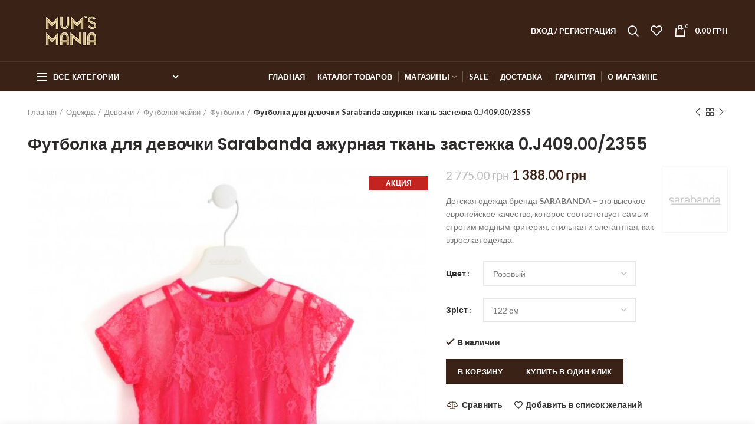

--- FILE ---
content_type: text/html; charset=UTF-8
request_url: https://mums-mania.com/product/futbolka-dlya-devochki-sarabanda-azhurnaya-tkan-zastezhka-0-j409-00-2355/
body_size: 33860
content:
<!DOCTYPE html><html
lang=ru-RU><head><meta
charset="UTF-8"><meta
name="viewport" content="width=device-width, initial-scale=1.0, maximum-scale=1.0, user-scalable=no"><link
rel=profile href=http://gmpg.org/xfn/11><link
rel=pingback href=https://mums-mania.com/xmlrpc.php><link
rel=preload href=/wp-content/themes/woodmart/fonts/woodmart-font.woff as=font type=font/woff crossorigin=anonymous><link
rel=preload href="/wp-content/themes/woodmart/fonts/fontawesome-webfont.woff2?v=4.7.0" as=font type=font/woff2 crossorigin=anonymous><title>Футболка летняя ажурная Sarabanda для девочки</title><meta
name="description" content="Купить Футболка летняя ажурная Sarabanda для девочки✍️ Акции SALE Фото Цена ⚡ Футболки Девочки Sarabanda ☝️ Интернет магазин Mums Mania ✅ Доставка по Украине"><meta
name="robots" content="index, follow, max-snippet:-1, max-image-preview:large, max-video-preview:-1"><link
rel=canonical href=http://mums-mania.com/product/futbolka-dlya-devochki-sarabanda-azhurnaya-tkan-zastezhka-0-j409-00-2355/ ><meta
property="og:locale" content="ru_RU"><meta
property="og:type" content="article"><meta
property="og:title" content="Футболка летняя ажурная Sarabanda для девочки"><meta
property="og:description" content="Купить Футболка летняя ажурная Sarabanda для девочки✍️ Акции SALE Фото Цена ⚡ Футболки Девочки Sarabanda ☝️ Интернет магазин Mums Mania ✅ Доставка по Украине"><meta
property="og:url" content="http://mums-mania.com/product/futbolka-dlya-devochki-sarabanda-azhurnaya-tkan-zastezhka-0-j409-00-2355/"><meta
property="og:site_name" content="Mum&#039;s Mania"><meta
property="article:modified_time" content="2023-06-02T14:25:17+00:00"><meta
property="og:image" content="https://mums-mania.com/wp-content/uploads/2021/07/futbolka-dlya-devochki-sarabanda-azhurnaya-tkan-zastezhka-0j409002355.jpg"><meta
property="og:image:width" content="458"><meta
property="og:image:height" content="458"><meta
name="twitter:card" content="summary_large_image"><meta
name="twitter:label1" content="Написано автором"><meta
name="twitter:data1" content="admin"><meta
name="twitter:label2" content="Примерное время для чтения"><meta
name="twitter:data2" content="0 минут"> <script type=application/ld+json class=yoast-schema-graph>{"@context":"https://schema.org","@graph":[{"@type":"WebSite","@id":"https://mums-mania.com/#website","url":"https://mums-mania.com/","name":"Mum&#039;s Mania","description":"","potentialAction":[{"@type":"SearchAction","target":"https://mums-mania.com/?s={search_term_string}","query-input":"required name=search_term_string"}],"inLanguage":"ru-RU"},{"@type":"ImageObject","@id":"http://mums-mania.com/product/futbolka-dlya-devochki-sarabanda-azhurnaya-tkan-zastezhka-0-j409-00-2355/#primaryimage","inLanguage":"ru-RU","url":"https://mums-mania.com/wp-content/uploads/2021/07/futbolka-dlya-devochki-sarabanda-azhurnaya-tkan-zastezhka-0j409002355.jpg","width":458,"height":458},{"@type":"WebPage","@id":"http://mums-mania.com/product/futbolka-dlya-devochki-sarabanda-azhurnaya-tkan-zastezhka-0-j409-00-2355/#webpage","url":"http://mums-mania.com/product/futbolka-dlya-devochki-sarabanda-azhurnaya-tkan-zastezhka-0-j409-00-2355/","name":"\u0424\u0443\u0442\u0431\u043e\u043b\u043a\u0430 \u043b\u0435\u0442\u043d\u044f\u044f \u0430\u0436\u0443\u0440\u043d\u0430\u044f Sarabanda \u0434\u043b\u044f \u0434\u0435\u0432\u043e\u0447\u043a\u0438","isPartOf":{"@id":"https://mums-mania.com/#website"},"primaryImageOfPage":{"@id":"http://mums-mania.com/product/futbolka-dlya-devochki-sarabanda-azhurnaya-tkan-zastezhka-0-j409-00-2355/#primaryimage"},"datePublished":"2021-07-21T12:25:50+00:00","dateModified":"2023-06-02T14:25:17+00:00","description":"\u041a\u0443\u043f\u0438\u0442\u044c \u0424\u0443\u0442\u0431\u043e\u043b\u043a\u0430 \u043b\u0435\u0442\u043d\u044f\u044f \u0430\u0436\u0443\u0440\u043d\u0430\u044f Sarabanda \u0434\u043b\u044f \u0434\u0435\u0432\u043e\u0447\u043a\u0438\u270d\ufe0f \u0410\u043a\u0446\u0438\u0438 SALE \u0424\u043e\u0442\u043e \u0426\u0435\u043d\u0430 \u26a1 \u0424\u0443\u0442\u0431\u043e\u043b\u043a\u0438 \u0414\u0435\u0432\u043e\u0447\u043a\u0438 Sarabanda \u261d\ufe0f \u0418\u043d\u0442\u0435\u0440\u043d\u0435\u0442 \u043c\u0430\u0433\u0430\u0437\u0438\u043d Mums Mania \u2705 \u0414\u043e\u0441\u0442\u0430\u0432\u043a\u0430 \u043f\u043e \u0423\u043a\u0440\u0430\u0438\u043d\u0435","inLanguage":"ru-RU","potentialAction":[{"@type":"ReadAction","target":[["http://mums-mania.com/product/futbolka-dlya-devochki-sarabanda-azhurnaya-tkan-zastezhka-0-j409-00-2355/"]]}]}]}</script> <link
rel=dns-prefetch href=//fonts.googleapis.com><link
rel=alternate type=application/rss+xml title="Mum&#039;s Mania &raquo; Лента" href=https://mums-mania.com/feed/ ><link
rel=alternate type=application/rss+xml title="Mum&#039;s Mania &raquo; Лента комментариев" href=https://mums-mania.com/comments/feed/ ><link
rel=alternate type=application/rss+xml title="Mum&#039;s Mania &raquo; Лента комментариев к &laquo;Футболка для девочки Sarabanda ажурная ткань застежка 0.J409.00/2355&raquo;" href=https://mums-mania.com/product/futbolka-dlya-devochki-sarabanda-azhurnaya-tkan-zastezhka-0-j409-00-2355/feed/ ><link
rel=stylesheet id=wp-block-library-css  href='https://mums-mania.com/wp-includes/css/dist/block-library/style.min.css?ver=5.4.18' type=text/css media=all><link
rel=stylesheet id=wc-block-vendors-style-css  href='https://mums-mania.com/wp-content/plugins/woocommerce/packages/woocommerce-blocks/build/vendors-style.css?ver=3.1.0' type=text/css media=all><link
rel=stylesheet id=wc-block-style-css  href='https://mums-mania.com/wp-content/plugins/woocommerce/packages/woocommerce-blocks/build/style.css?ver=3.1.0' type=text/css media=all><link
rel=stylesheet id=rs-plugin-settings-css  href='https://mums-mania.com/wp-content/plugins/revslider/public/assets/css/rs6.css?ver=6.1.8' type=text/css media=all><style id=rs-plugin-settings-inline-css>#rs-demo-id{}</style><style id=woocommerce-inline-inline-css>.woocommerce form .form-row
.required{visibility:visible}</style><link
rel=stylesheet id=bootstrap-css  href='https://mums-mania.com/wp-content/themes/woodmart/css/bootstrap.min.css?ver=4.4.0' type=text/css media=all><link
rel=stylesheet id=woodmart-style-css  href='https://mums-mania.com/wp-content/themes/woodmart/style.min.css?ver=4.4.0' type=text/css media=all><link
rel=stylesheet id=child-style-css  href='https://mums-mania.com/wp-content/themes/woodmart-child/style.css?ver=4.4.0' type=text/css media=all><link
rel=stylesheet id=owl-carousel-css  href='https://mums-mania.com/wp-content/themes/woodmart-child/lib/owl_carousel/assets/owl.carousel.min.css?ver=5.4.18' type=text/css media=all><link
rel=stylesheet id=owl-theme-css  href='https://mums-mania.com/wp-content/themes/woodmart-child/lib/owl_carousel/assets/owl.theme.default.min.css?ver=5.4.18' type=text/css media=all><link
rel=stylesheet id=lity-css  href='https://mums-mania.com/wp-content/themes/woodmart-child/lib/lity/lity.min.css?ver=5.4.18' type=text/css media=all><link
rel=stylesheet id=js_composer_front-css  href='https://mums-mania.com/wp-content/plugins/js_composer/assets/css/js_composer.min.css?ver=6.1' type=text/css media=all><link
rel=stylesheet id=font-awesome-css-css  href='https://mums-mania.com/wp-content/themes/woodmart/css/font-awesome.min.css?ver=4.4.0' type=text/css media=all><link
rel=stylesheet id=xts-style-header_528910-css  href='https://mums-mania.com/wp-content/uploads/2022/01/xts-header_528910-1643017513.css?ver=4.4.0' type=text/css media=all><link
rel=stylesheet id=xts-style-theme_settings_default-css  href='https://mums-mania.com/wp-content/uploads/2021/09/xts-theme_settings_default-1630870178.css?ver=4.4.0' type=text/css media=all><link
rel=stylesheet id=xts-google-fonts-css  href='//fonts.googleapis.com/css?family=Lato%3A100%2C300%2C400%2C700%2C900%2C100italic%2C300italic%2C400italic%2C700italic%2C900italic%7CPoppins%3A100%2C200%2C300%2C400%2C500%2C600%2C700%2C800%2C900%2C100italic%2C200italic%2C300italic%2C400italic%2C500italic%2C600italic%2C700italic%2C800italic%2C900italic&#038;ver=4.4.0' type=text/css media=all> <script type=text/template id=tmpl-variation-template>
	<div class=woocommerce-variation-description>{{{ data.variation.variation_description }}}</div>
	<div class=woocommerce-variation-price>{{{ data.variation.price_html }}}</div>
	<div class=woocommerce-variation-availability>{{{ data.variation.availability_html }}}</div>
</script> <script type=text/template id=tmpl-unavailable-variation-template>
	<p>Этот товар недоступен. Пожалуйста, выберите другую комбинацию.</p>
</script> <script>var data_1c={"id":"24218554","1c_id":"0000112_467831","item_sku":"0.J409.00\/2355\/7A","price":"2775","price_sale":"1388","quantity":"1","quantity_store_1":"0","quantity_store_2":"0","quantity_store_3":"0","quantity_store_4":"0","quantity_store_5":"0","quantity_store_6":"0","quantity_store_7":"1","time_sync_1c":"1768950124","time_last_update":"1723561479","time_sync_site":"0"};</script> <script src='https://mums-mania.com/wp-includes/js/jquery/jquery.js?ver=1.12.4-wp'></script> <script src='https://mums-mania.com/wp-includes/js/jquery/jquery-migrate.min.js?ver=1.4.1'></script> <script src='https://mums-mania.com/wp-content/plugins/revslider/public/assets/js/revolution.tools.min.js?ver=6.0'></script> <script src='https://mums-mania.com/wp-content/plugins/revslider/public/assets/js/rs6.min.js?ver=6.1.8'></script> <script src='https://mums-mania.com/wp-content/plugins/woocommerce/assets/js/jquery-blockui/jquery.blockUI.min.js?ver=2.70'></script> <script>var wc_add_to_cart_params={"ajax_url":"\/wp-admin\/admin-ajax.php","wc_ajax_url":"\/?wc-ajax=%%endpoint%%","i18n_view_cart":"\u041f\u0440\u043e\u0441\u043c\u043e\u0442\u0440 \u043a\u043e\u0440\u0437\u0438\u043d\u044b","cart_url":"https:\/\/mums-mania.com\/cart\/","is_cart":"","cart_redirect_after_add":"no"};</script> <script src='https://mums-mania.com/wp-content/plugins/woocommerce/assets/js/frontend/add-to-cart.min.js?ver=4.5.5'></script> <script src='https://mums-mania.com/wp-content/plugins/js_composer/assets/js/vendors/woocommerce-add-to-cart.js?ver=6.1'></script> <script src='https://mums-mania.com/wp-content/themes/woodmart-child/lib/owl_carousel/owl.carousel.min.js?ver=5.4.18'></script> <script>jQuery(document).ready(function($){$(".owl-carousel-youtube").owlCarousel();});</script> <script src='https://mums-mania.com/wp-content/themes/woodmart-child/lib/lity/lity.min.js?ver=5.4.18'></script> <script src='https://mums-mania.com/wp-content/themes/woodmart-child/js/common.js?ver=2.3'></script> <link
rel=https://api.w.org/ href=https://mums-mania.com/wp-json/ ><link
rel=EditURI type=application/rsd+xml title=RSD href=https://mums-mania.com/xmlrpc.php?rsd><link
rel=wlwmanifest type=application/wlwmanifest+xml href=https://mums-mania.com/wp-includes/wlwmanifest.xml><meta
name="generator" content="WordPress 5.4.18"><meta
name="generator" content="WooCommerce 4.5.5"><link
rel=shortlink href='https://mums-mania.com/?p=225827'> <script>window.WCUS_APP_STATE=[];</script> <script type=application/ld+json>{"@context":"https://schema.org","@type":"Product","@id":"https://mums-mania.com/product/futbolka-dlya-devochki-sarabanda-azhurnaya-tkan-zastezhka-0-j409-00-2355/#product","name":"\u0424\u0443\u0442\u0431\u043e\u043b\u043a\u0430 \u0434\u043b\u044f \u0434\u0435\u0432\u043e\u0447\u043a\u0438 Sarabanda \u0430\u0436\u0443\u0440\u043d\u0430\u044f \u0442\u043a\u0430\u043d\u044c \u0437\u0430\u0441\u0442\u0435\u0436\u043a\u0430 0.J409.00/2355","url":"https://mums-mania.com/product/futbolka-dlya-devochki-sarabanda-azhurnaya-tkan-zastezhka-0-j409-00-2355/","description":"[:ru]\u0414\u0435\u0442\u0441\u043a\u0430\u044f \u043e\u0434\u0435\u0436\u0434\u0430 \u0431\u0440\u0435\u043d\u0434\u0430\u00a0SARABANDA\u00a0- \u044d\u0442\u043e \u0432\u044b\u0441\u043e\u043a\u043e\u0435 \u0435\u0432\u0440\u043e\u043f\u0435\u0439\u0441\u043a\u043e\u0435 \u043a\u0430\u0447\u0435\u0441\u0442\u0432\u043e, \u043a\u043e\u0442\u043e\u0440\u043e\u0435 \u0441\u043e\u043e\u0442\u0432\u0435\u0442\u0441\u0442\u0432\u0443\u0435\u0442 \u0441\u0430\u043c\u044b\u043c \u0441\u0442\u0440\u043e\u0433\u0438\u043c \u043c\u043e\u0434\u043d\u044b\u043c \u043a\u0440\u0438\u0442\u0435\u0440\u0438\u044f, \u0441\u0442\u0438\u043b\u044c\u043d\u0430\u044f \u0438 \u044d\u043b\u0435\u0433\u0430\u043d\u0442\u043d\u0430\u044f, \u043a\u0430\u043a \u0432\u0437\u0440\u043e\u0441\u043b\u0430\u044f \u043e\u0434\u0435\u0436\u0434\u0430. [:ua]\u0414\u0438\u0442\u044f\u0447\u0438\u0439 \u043e\u0434\u044f\u0433 \u0431\u0440\u0435\u043d\u0434\u0443SARABANDA - \u0446\u0435 \u0432\u0438\u0441\u043e\u043a\u0430 \u0454\u0432\u0440\u043e\u043f\u0435\u0439\u0441\u044c\u043a\u0430 \u044f\u043a\u0456\u0441\u0442\u044c, \u0449\u043e \u0432\u0456\u0434\u043f\u043e\u0432\u0456\u0434\u0430\u0454 \u043d\u0430\u0439\u0441\u0443\u0432\u043e\u0440\u0456\u0448\u0438\u043c \u043c\u043e\u0434\u043d\u0438\u043c \u043a\u0440\u0438\u0442\u0435\u0440\u0456\u044f\u043c, \u0441\u0442\u0438\u043b\u044c\u043d\u0438\u0439 \u0442\u0430 \u0435\u043b\u0435\u0433\u0430\u043d\u0442\u043d\u0438\u0439, \u044f\u043a \u0434\u043e\u0440\u043e\u0441\u043b\u0438\u0439 \u043e\u0434\u044f\u0433. [:]","image":"https://mums-mania.com/wp-content/uploads/2021/07/futbolka-dlya-devochki-sarabanda-azhurnaya-tkan-zastezhka-0j409002355.jpg","sku":"0.J409.00/2355/7A","offers":[{"@type":"Offer","price":"1388.00","priceValidUntil":"2027-12-31","priceSpecification":{"price":"1388.00","priceCurrency":"UAH","valueAddedTaxIncluded":"false"},"priceCurrency":"UAH","availability":"http://schema.org/InStock","url":"https://mums-mania.com/product/futbolka-dlya-devochki-sarabanda-azhurnaya-tkan-zastezhka-0-j409-00-2355/","seller":{"@type":"Organization","name":"Mum&#039;s Mania","url":"https://mums-mania.com"}}]}</script><style>.qtranxs_flag_ru{background-image:url(https://mums-mania.com/wp-content/plugins/qtranslate-xt/flags/ru.png);background-repeat:no-repeat}.qtranxs_flag_ua{background-image:url(https://mums-mania.com/wp-content/plugins/qtranslate-xt/flags/ua.png);background-repeat:no-repeat}</style><link
hreflang=ru href=https://mums-mania.com/ru/product/futbolka-dlya-devochki-sarabanda-azhurnaya-tkan-zastezhka-0-j409-00-2355/ rel=alternate><link
hreflang=ua href=https://mums-mania.com/ua/product/futbolka-dlya-devochki-sarabanda-azhurnaya-tkan-zastezhka-0-j409-00-2355/ rel=alternate><link
hreflang=x-default href=https://mums-mania.com/product/futbolka-dlya-devochki-sarabanda-azhurnaya-tkan-zastezhka-0-j409-00-2355/ rel=alternate><meta
name="generator" content="qTranslate-XT 3.11.4"><meta
name="theme-color" content="">	<noscript><style>.woocommerce-product-gallery{opacity:1 !important}</style></noscript><meta
name="generator" content="Powered by WPBakery Page Builder - drag and drop page builder for WordPress."> <script>/*<![CDATA[*/var buyone_ajax={"ajaxurl":"https:\/\/mums-mania.com\/wp-admin\/admin-ajax.php","variation":0,"tel_mask":"+38 (999)-999-99-99","work_mode":0,"success_action":3,"after_submit_form":"<p style=\"\r\n    text-align: center;\r\n    font-size: 17px;\r\n    margin: 15px 0;\r\n    color: #4caf50;\r\n    font-weight: 600;\r\n\">\u0421\u043f\u0430\u0441\u0438\u0431\u043e \u0437\u0430 \u0437\u0430\u043a\u0430\u0437!<\/p>"};/*]]>*/</script> <meta
name="generator" content="Powered by Slider Revolution 6.1.8 - responsive, Mobile-Friendly Slider Plugin for WordPress with comfortable drag and drop interface."><link
rel=icon href=https://mums-mania.com/wp-content/uploads/2021/10/favicon.ico sizes=32x32><link
rel=icon href=https://mums-mania.com/wp-content/uploads/2021/10/favicon.ico sizes=192x192><link
rel=apple-touch-icon href=https://mums-mania.com/wp-content/uploads/2021/10/favicon.ico><meta
name="msapplication-TileImage" content="https://mums-mania.com/wp-content/uploads/2021/10/favicon.ico"> <script>function setREVStartSize(e){try{var pw=document.getElementById(e.c).parentNode.offsetWidth,newh;pw=pw===0||isNaN(pw)?window.innerWidth:pw;e.tabw=e.tabw===undefined?0:parseInt(e.tabw);e.thumbw=e.thumbw===undefined?0:parseInt(e.thumbw);e.tabh=e.tabh===undefined?0:parseInt(e.tabh);e.thumbh=e.thumbh===undefined?0:parseInt(e.thumbh);e.tabhide=e.tabhide===undefined?0:parseInt(e.tabhide);e.thumbhide=e.thumbhide===undefined?0:parseInt(e.thumbhide);e.mh=e.mh===undefined||e.mh==""||e.mh==="auto"?0:parseInt(e.mh,0);if(e.layout==="fullscreen"||e.l==="fullscreen")
newh=Math.max(e.mh,window.innerHeight);else{e.gw=Array.isArray(e.gw)?e.gw:[e.gw];for(var i in e.rl)if(e.gw[i]===undefined||e.gw[i]===0)e.gw[i]=e.gw[i-1];e.gh=e.el===undefined||e.el===""||(Array.isArray(e.el)&&e.el.length==0)?e.gh:e.el;e.gh=Array.isArray(e.gh)?e.gh:[e.gh];for(var i in e.rl)if(e.gh[i]===undefined||e.gh[i]===0)e.gh[i]=e.gh[i-1];var nl=new Array(e.rl.length),ix=0,sl;e.tabw=e.tabhide>=pw?0:e.tabw;e.thumbw=e.thumbhide>=pw?0:e.thumbw;e.tabh=e.tabhide>=pw?0:e.tabh;e.thumbh=e.thumbhide>=pw?0:e.thumbh;for(var i in e.rl)nl[i]=e.rl[i]<window.innerWidth?0:e.rl[i];sl=nl[0];for(var i in nl)if(sl>nl[i]&&nl[i]>0){sl=nl[i];ix=i;}
var m=pw>(e.gw[ix]+e.tabw+e.thumbw)?1:(pw-(e.tabw+e.thumbw))/(e.gw[ix]);newh=(e.type==="carousel"&&e.justify==="true"?e.gh[ix]:(e.gh[ix]*m))+(e.tabh+e.thumbh);}
if(window.rs_init_css===undefined)window.rs_init_css=document.head.appendChild(document.createElement("style"));document.getElementById(e.c).height=newh;window.rs_init_css.innerHTML+="#"+e.c+"_wrapper { height: "+newh+"px }";}catch(e){console.log("Failure at Presize of Slider:"+e)}};</script> <style id=wp-custom-css>.wpb_single_image.d-block
.vc_figure{display:block !important}.wpb_single_image.d-block .vc_single_image-wrapper{display:block !important}.product-label{width:100px;word-break:break-word}.woodmart-widget .product-categories .cat-item-10942{display:none !important}rs-layer-wrap,rs-mask-wrap,rs-cbg-mask-wrap{height:670px !important}.rs-layer{height:100% !important}.rs-layer
img{height:100% !important}.label-attribute-pa_composition{display:none}</style><style></style><noscript><style>.wpb_animate_when_almost_visible{opacity:1}</style></noscript><meta
name="it-rating" content="it-rat-dcb80ef2c930352326d90eaf1c03733f"><meta
name="google-site-verification" content="PMcH067mBPWkpXemo-WymW1UuNt2mlkKr9Ad3TsmN-o">
 <script>(function(w,d,s,l,i){w[l]=w[l]||[];w[l].push({'gtm.start':new Date().getTime(),event:'gtm.js'});var f=d.getElementsByTagName(s)[0],j=d.createElement(s),dl=l!='dataLayer'?'&l='+l:'';j.async=true;j.src='https://www.googletagmanager.com/gtm.js?id='+i+dl;f.parentNode.insertBefore(j,f);})(window,document,'script','dataLayer','GTM-NBKX76Z');</script> </head><body
class="product-template-default single single-product postid-225827 theme-woodmart woocommerce woocommerce-page woocommerce-no-js wrapper-full-width form-style-square form-border-width-2 woodmart-product-design-default categories-accordion-on woodmart-archive-shop woodmart-ajax-shop-on offcanvas-sidebar-mobile offcanvas-sidebar-tablet notifications-sticky hide-larger-price btns-default-flat btns-default-dark btns-default-hover-dark btns-shop-3d btns-shop-light btns-shop-hover-light btns-accent-flat btns-accent-light btns-accent-hover-light wpb-js-composer js-comp-ver-6.1 vc_responsive">
<noscript><iframe
src="https://www.googletagmanager.com/ns.html?id=GTM-NBKX76Z"
height=0 width=0 style=display:none;visibility:hidden></iframe></noscript><div
class=website-wrapper><header
class="whb-header whb-sticky-shadow whb-scroll-stick whb-sticky-real"><div
class=whb-main-header><div
class="whb-row whb-top-bar whb-sticky-row whb-with-bg whb-without-border whb-color-dark whb-flex-flex-middle whb-hidden-desktop whb-hidden-mobile"><div
class=container><div
class="whb-flex-row whb-top-bar-inner"><div
class="whb-column whb-col-left whb-visible-lg"><div
class="whb-text-element reset-mb-10 "><strong
class=color-white>ADD ANYTHING HERE OR JUST REMOVE IT…</strong></div></div><div
class="whb-column whb-col-center whb-visible-lg whb-empty-column"></div><div
class="whb-column whb-col-right whb-visible-lg whb-empty-column"></div><div
class="whb-column whb-col-mobile whb-hidden-lg"><div
class="woodmart-social-icons text-left icons-design-default icons-size-small color-scheme-light social-share social-form-circle">
<a
rel=nofollow href="https://www.facebook.com/sharer/sharer.php?u=https://mums-mania.com/product/futbolka-dlya-devochki-sarabanda-azhurnaya-tkan-zastezhka-0-j409-00-2355/" target=_blank class=" woodmart-social-icon social-facebook">
<i
class="fa fa-facebook"></i>
<span
class=woodmart-social-icon-name>Facebook</span>
</a>
<a
rel=nofollow href="mailto:?subject=Check%20this%20https://mums-mania.com/product/futbolka-dlya-devochki-sarabanda-azhurnaya-tkan-zastezhka-0-j409-00-2355/" target=_blank class=" woodmart-social-icon social-email">
<i
class="fa fa-envelope"></i>
<span
class=woodmart-social-icon-name>Email</span>
</a>
<a
rel=nofollow href="https://wa.me/?text=https://mums-mania.com/product/futbolka-dlya-devochki-sarabanda-azhurnaya-tkan-zastezhka-0-j409-00-2355/" target=_blank class="whatsapp-desktop  woodmart-social-icon social-whatsapp">
<i
class="fa fa-whatsapp"></i>
<span
class=woodmart-social-icon-name>WhatsApp</span>
</a>
<a
rel=nofollow href="whatsapp://send?text=https%3A%2F%2Fmums-mania.com%2Fproduct%2Ffutbolka-dlya-devochki-sarabanda-azhurnaya-tkan-zastezhka-0-j409-00-2355%2F" target=_blank class="whatsapp-mobile  woodmart-social-icon social-whatsapp">
<i
class="fa fa-whatsapp"></i>
<span
class=woodmart-social-icon-name>WhatsApp</span>
</a>
<a
rel=nofollow href="https://telegram.me/share/url?url=https://mums-mania.com/product/futbolka-dlya-devochki-sarabanda-azhurnaya-tkan-zastezhka-0-j409-00-2355/" target=_blank class=" woodmart-social-icon social-tg">
<i
class="fa fa-telegram"></i>
<span
class=woodmart-social-icon-name>Telegram</span>
</a></div></div></div></div></div><div
class="whb-row whb-general-header whb-not-sticky-row whb-with-bg whb-border-fullwidth whb-color-light whb-flex-flex-middle"><div
class=container><div
class="whb-flex-row whb-general-header-inner"><div
class="whb-column whb-col-left whb-visible-lg"><div
class=site-logo><div
class="woodmart-logo-wrap switch-logo-enable">
<a
href=https://mums-mania.com/ class="woodmart-logo woodmart-main-logo" rel=home>
<img
src=https://mums-mania.com/wp-content/uploads/2020/02/logo_mini2.png alt="Mum&#039;s Mania" style="max-width: 150px;">		</a>
<a
href=https://mums-mania.com/ class="woodmart-logo woodmart-sticky-logo" rel=home>
<img
src=https://mums-mania.com/wp-content/uploads/2020/02/logo_mini2.png alt="Mum&#039;s Mania" style="max-width: 150px;">		</a></div></div></div><div
class="whb-column whb-col-center whb-visible-lg whb-empty-column"></div><div
class="whb-column whb-col-right whb-visible-lg"><div
class="woodmart-header-links woodmart-navigation menu-simple-dropdown wd-tools-element item-event-hover  my-account-with-text"  title="Мой кабинет">
<a
href=https://mums-mania.com/my-account/ >
<span
class=wd-tools-icon>
</span>
<span
class=wd-tools-text>
Вход / Регистрация	</span>
</a><div
class="sub-menu-dropdown menu-item-register color-scheme-dark"><div
class=login-dropdown-inner><h3 class="login-title"><span>Вход на сайт</span><a
class=create-account-link href="https://mums-mania.com/my-account/?action=register">Регистрация</a></h3><form
method=post class="login woocommerce-form woocommerce-form-login " action=https://mums-mania.com/my-account/ ><p
class="woocommerce-FormRow woocommerce-FormRow--wide form-row form-row-wide form-row-username">
<label
for=username>Имя пользователя или электронная почта&nbsp;<span
class=required>*</span></label>
<input
type=text class="woocommerce-Input woocommerce-Input--text input-text" name=username id=username autocomplete=username value></p><p
class="woocommerce-FormRow woocommerce-FormRow--wide form-row form-row-wide form-row-password">
<label
for=password>Пароль&nbsp;<span
class=required>*</span></label>
<input
class="woocommerce-Input woocommerce-Input--text input-text" type=password name=password id=password autocomplete=current-password></p><p
class=form-row>
<input
type=hidden id=woocommerce-login-nonce name=woocommerce-login-nonce value=8cd7ffbf1a><input
type=hidden name=_wp_http_referer value=/product/futbolka-dlya-devochki-sarabanda-azhurnaya-tkan-zastezhka-0-j409-00-2355/ >		<button
type=submit class="button woocommerce-button woocommerce-form-login__submit" name=login value=Войти>Войти</button></p><div
class=login-form-footer>
<a
href=https://mums-mania.com/my-account/lost-password/ class="woocommerce-LostPassword lost_password">Забыли пароль?</a>
<label
class="woocommerce-form__label woocommerce-form__label-for-checkbox woocommerce-form-login__rememberme">
<input
class="woocommerce-form__input woocommerce-form__input-checkbox" name=rememberme type=checkbox value=forever> <span>Запомнить меня</span>
</label></div></form></div></div></div><div
class="whb-search search-button wd-tools-element" title=Search>
<a
href=#>
<span
class="search-button-icon wd-tools-icon">
</span>
</a></div><div
class="woodmart-wishlist-info-widget wd-tools-element wd-style-icon without-product-count" title="Мой список желаний">
<a
href=https://mums-mania.com/wishlist/ >
<span
class="wishlist-icon wd-tools-icon">
</span>
<span
class="wishlist-label wd-tools-text">
Список желаний	</span>
</a></div><div
class="woodmart-shopping-cart wd-tools-element woodmart-cart-design-2 woodmart-cart-alt cart-widget-opener" title=Корзина>
<a
href=https://mums-mania.com/cart/ >
<span
class="woodmart-cart-icon wd-tools-icon">
<span
class=woodmart-cart-number>0 <span>items</span></span>
</span>
<span
class="woodmart-cart-totals wd-tools-text">
<span
class=subtotal-divider>/</span>
<span
class=woodmart-cart-subtotal><span
class="woocommerce-Price-amount amount"><bdi>0.00&nbsp;<span
class=woocommerce-Price-currencySymbol>грн</span></bdi></span></span>
</span>
</a></div></div><div
class="whb-column whb-mobile-left whb-hidden-lg"><div
class="woodmart-burger-icon wd-tools-element mobile-nav-icon whb-mobile-nav-icon wd-style-text">
<a
href=#>
<span
class="woodmart-burger wd-tools-icon"></span>
<span
class="woodmart-burger-label wd-tools-text">Меню</span>
</a></div></div><div
class="whb-column whb-mobile-center whb-hidden-lg"><div
class=site-logo><div
class=woodmart-logo-wrap>
<a
href=https://mums-mania.com/ class="woodmart-logo woodmart-main-logo" rel=home>
<img
src=https://mums-mania.com/wp-content/uploads/2020/02/logo_mini2.png alt="Mum&#039;s Mania" style="max-width: 140px;">		</a></div></div></div><div
class="whb-column whb-mobile-right whb-hidden-lg"><div
class="woodmart-shopping-cart wd-tools-element woodmart-cart-design-5 woodmart-cart-alt cart-widget-opener" title=Корзина>
<a
href=https://mums-mania.com/cart/ >
<span
class="woodmart-cart-icon wd-tools-icon">
<span
class=woodmart-cart-number>0 <span>items</span></span>
</span>
<span
class="woodmart-cart-totals wd-tools-text">
<span
class=subtotal-divider>/</span>
<span
class=woodmart-cart-subtotal><span
class="woocommerce-Price-amount amount"><bdi>0.00&nbsp;<span
class=woocommerce-Price-currencySymbol>грн</span></bdi></span></span>
</span>
</a></div></div></div></div></div><div
class="whb-row whb-header-bottom whb-not-sticky-row whb-with-bg whb-without-border whb-color-light whb-flex-flex-middle whb-hidden-mobile"><div
class=container><div
class="whb-flex-row whb-header-bottom-inner"><div
class="whb-column whb-col-left whb-visible-lg"><div
class="header-categories-nav show-on-hover whb-lxnl57u14sb7mqg9vjqu" role=navigation><div
class=header-categories-nav-wrap>
<span
class="menu-opener color-scheme-light">
<span
class=woodmart-burger></span>
<span
class=menu-open-label>
Все категории	</span>
<span
class=arrow-opener></span>
</span><div
class="categories-menu-dropdown vertical-navigation woodmart-navigation"><div
class=menu-categories-container><ul
id=menu-categories class="menu wd-cat-nav"><li
id=menu-item-234607 class="menu-item menu-item-type-taxonomy menu-item-object-product_cat menu-item-234607 item-level-0 menu-item-design-full-width menu-mega-dropdown item-event-hover menu-item-has-children"><a
href=https://mums-mania.com/products/progulki-i-puteshestviya/ class=woodmart-nav-link><span
class=nav-link-text>Прогулки и путешествия</span></a><div
class="sub-menu-dropdown color-scheme-dark"><div
class=container>
[:ru]<div
class="vc_row wpb_row vc_row-fluid"><div
class="wpb_column vc_column_container vc_col-sm-6"><div
class=vc_column-inner><div
class=wpb_wrapper><div
class="wpb_text_column wpb_content_element" ><div
class=wpb_wrapper><p><strong><a
href=/products/progulki-i-puteshestviya/kolyaski/ >Коляски</a></strong></p><ul
class=list-shown><li
class="cat-item cat-item-10568"><a
href=/products/progulki-i-puteshestviya/kolyaski/dlya-novorozhdennyh/ >Для новорожденных</a></li><li
class="cat-item cat-item-10576"><a
href=/products/progulki-i-puteshestviya/kolyaski/dlya-dvojni/ >Для двойни</a></li><li
class="cat-item cat-item-10583"><a
href=/products/progulki-i-puteshestviya/kolyaski/progulochnye/ >Прогулочные</a></li><li
class="cat-item cat-item-10592"><a
href=/products/progulki-i-puteshestviya/kolyaski/eksklyuziv/ >Эксклюзив</a></li><li
class="cat-item cat-item-10594"><a
href=/products/progulki-i-puteshestviya/kolyaski/lyulki-kolyaski/ >Люльки</a></li><li
class="cat-item cat-item-10599 cat-parent"><a
href=/products/progulki-i-puteshestviya/kolyaski/aksessuary-kolyaski/ >Аксессуары</a><ul><li
class="cat-item cat-item-10609"><a
href=/products/progulki-i-puteshestviya/kolyaski/aksessuary-kolyaski/spalnye-meshki-konverty/ >Спальные мешки/конверты</a></li><li
class="cat-item cat-item-10618"><a
href=/products/progulki-i-puteshestviya/kolyaski/aksessuary-kolyaski/sumki/ >Сумки</a></li><li
class="cat-item cat-item-10628"><a
href=/products/progulki-i-puteshestviya/kolyaski/aksessuary-kolyaski/podstakanniki/ >Подстаканники</a></li><li
class="cat-item cat-item-10635"><a
href=/products/progulki-i-puteshestviya/kolyaski/aksessuary-kolyaski/adaptery/ >Адаптеры</a></li><li
class="cat-item cat-item-10644"><a
href=/products/progulki-i-puteshestviya/kolyaski/aksessuary-kolyaski/dozhdeviki/ >Дождевики</a></li><li
class="cat-item cat-item-10650"><a
href=/products/progulki-i-puteshestviya/kolyaski/aksessuary-kolyaski/moskitnye-setki/ >Москитные сетки</a></li><li
class="cat-item cat-item-10657"><a
href=/products/progulki-i-puteshestviya/kolyaski/aksessuary-kolyaski/chehly-aksessuary-kolyaski/ >Чехлы</a></li><li
class="cat-item cat-item-10662"><a
href=/products/progulki-i-puteshestviya/kolyaski/aksessuary-kolyaski/zonty/ >Зонты</a></li><li
class="cat-item cat-item-10667"><a
href=/products/progulki-i-puteshestviya/kolyaski/aksessuary-kolyaski/odeyala-aksessuary-kolyaski/ >Одеяла</a></li><li
class="cat-item cat-item-10673"><a
href=/products/progulki-i-puteshestviya/kolyaski/aksessuary-kolyaski/matrasy/ >Матрасы</a></li></ul></li></ul></div></div></div></div></div><div
class="wpb_column vc_column_container vc_col-sm-6"><div
class=vc_column-inner><div
class=wpb_wrapper><div
class="wpb_text_column wpb_content_element" ><div
class=wpb_wrapper><p><strong><a
href=/products/progulki-i-puteshestviya/avtokresla/ >Автокресла</a></strong></p><ul
class=list-shown><li
class="cat-item cat-item-10569"><a
href=/products/progulki-i-puteshestviya/avtokresla/gruppa-0/ >Группа 0+</a></li><li
class="cat-item cat-item-10577"><a
href=/products/progulki-i-puteshestviya/avtokresla/gruppa-0-1/ >Группа 0-1</a></li><li
class="cat-item cat-item-10584"><a
href=/products/progulki-i-puteshestviya/avtokresla/gruppa-1/ >Группа 1</a></li><li
class="cat-item cat-item-10591"><a
href=/products/progulki-i-puteshestviya/avtokresla/0-1-2-3/ >0+/1/2/3</a></li><li
class="cat-item cat-item-10593"><a
href=/products/progulki-i-puteshestviya/avtokresla/gruppa-1-2-3/ >Группа 1-2-3</a></li><li
class="cat-item cat-item-10598"><a
href=/products/progulki-i-puteshestviya/avtokresla/gruppy-2-3-3/ >Группы 2-3, 3</a></li><li
class="cat-item cat-item-10603 cat-parent"><a
href=/products/progulki-i-puteshestviya/avtokresla/aksessuary-avtokresla/ >Аксессуары</a><ul><li
class="cat-item cat-item-10610"><a
href=/products/progulki-i-puteshestviya/avtokresla/aksessuary-avtokresla/bazy/ >Базы</a></li><li
class="cat-item cat-item-10619"><a
href=/products/progulki-i-puteshestviya/avtokresla/aksessuary-avtokresla/remen-bezopasnosti/ >Ремень безопасности</a></li><li
class="cat-item cat-item-10629"><a
href=/products/progulki-i-puteshestviya/avtokresla/aksessuary-avtokresla/chehly/ >Чехлы</a></li><li
class="cat-item cat-item-10636"><a
href=/products/progulki-i-puteshestviya/avtokresla/aksessuary-avtokresla/podgolovniki/ >Подголовники</a></li><li
class="cat-item cat-item-10645"><a
href=/products/progulki-i-puteshestviya/avtokresla/aksessuary-avtokresla/organajzery/ >Органайзеры</a></li></ul></li></ul></div></div></div></div></div></div>[:ua]<div
class="vc_row wpb_row vc_row-fluid"><div
class="wpb_column vc_column_container vc_col-sm-6"><div
class=vc_column-inner><div
class=wpb_wrapper><div
class="wpb_text_column wpb_content_element" ><div
class=wpb_wrapper><p><strong><a
href=/products/progulki-i-puteshestviya/kolyaski/ >Коляски</a></strong></p><ul
class=list-shown><li
class="cat-item cat-item-10568"><a
href=/products/progulki-i-puteshestviya/kolyaski/dlya-novorozhdennyh/ >Для новонароджених</a></li><li
class="cat-item cat-item-10576"><a
href=/products/progulki-i-puteshestviya/kolyaski/dlya-dvojni/ >Для двійні</a></li><li
class="cat-item cat-item-10583"><a
href=/products/progulki-i-puteshestviya/kolyaski/progulochnye/ >Прогулянкові</a></li><li
class="cat-item cat-item-10592"><a
href=/products/progulki-i-puteshestviya/kolyaski/eksklyuziv/ >Ексклюзив</a></li><li
class="cat-item cat-item-10594"><a
href=/products/progulki-i-puteshestviya/kolyaski/lyulki-kolyaski/ >Люльки</a></li><li
class="cat-item cat-item-10599 cat-parent"><a
href=/products/progulki-i-puteshestviya/kolyaski/aksessuary-kolyaski/ >Аксесуари</a><ul><li
class="cat-item cat-item-10609"><a
href=/products/progulki-i-puteshestviya/kolyaski/aksessuary-kolyaski/spalnye-meshki-konverty/ >Спальні мішки/конверти</a></li><li
class="cat-item cat-item-10618"><a
href=/products/progulki-i-puteshestviya/kolyaski/aksessuary-kolyaski/sumki/ >Сумки</a></li><li
class="cat-item cat-item-10628"><a
href=/products/progulki-i-puteshestviya/kolyaski/aksessuary-kolyaski/podstakanniki/ >Підстаканники</a></li><li
class="cat-item cat-item-10635"><a
href=/products/progulki-i-puteshestviya/kolyaski/aksessuary-kolyaski/adaptery/ >Адаптери</a></li><li
class="cat-item cat-item-10644"><a
href=/products/progulki-i-puteshestviya/kolyaski/aksessuary-kolyaski/dozhdeviki/ >Дощовики</a></li><li
class="cat-item cat-item-10650"><a
href=/products/progulki-i-puteshestviya/kolyaski/aksessuary-kolyaski/moskitnye-setki/ >Москітні сітки</a></li><li
class="cat-item catitem-10657"><a
href=/products/progulki-i-puteshestviya/kolyaski/aksessuary-kolyaski/chehly-aksessuary-kolyaski/ >Чохли</a></li><li
class="cat-item cat-item-10662"><a
href=/products/progulki-i-puteshestviya/kolyaski/aksessuary-kolyaski/zonty/ >Зонти</a></li><li
class="cat-item cat-item-10667"><a
href=/products/progulki-i-puteshestviya/kolyaski/aksessuary-kolyaski/odeyala-aksessuary-kolyaski/ >ковдри</a></li><li
class="cat-item cat-item-10673"><a
href=/products/progulki-i-puteshestviya/kolyaski/aksessuary-kolyaski/matrasy/ >Матраси</a></li></ul></li></ul></div></div></div></div></div><div
class="wpb_column vc_column_container vc_col-sm-6"><div
class=vc_column-inner><div
class=wpb_wrapper><div
class="wpb_text_column wpb_content_element" ><div
class=wpb_wrapper><p><strong><a
href=/products/progulki-i-puteshestviya/avtokresla/ >Автокрісла</a></strong></p><ul
class=list-shown><li
class="cat-item cat-item-10569"><a
href=/products/progulki-i-puteshestviya/avtokresla/gruppa-0/ >Група 0+</a></li><li
class="cat-item cat-item-10577"><a
href=/products/progulki-i-puteshestviya/avtokresla/gruppa-0-1/ >Група 0-1</a></li><li
class="cat-item cat-item-10584"><a
href=/products/progulki-i-puteshestviya/avtokresla/gruppa-1/ >Група 1</a></li><li
class="cat-item cat-item-10591"><a
href=/products/progulki-i-puteshestviya/avtokresla/0-1-2-3/ >0+/1/2/3</a></li><li
class="cat-item cat-item-10593"><a
href=/products/progulki-i-puteshestviya/avtokresla/gruppa-1-2-3/ >Група 1-2-3</a></li><li
class="cat-item cat-item-10598"><a
href=/products/progulki-i-puteshestviya/avtokresla/gruppy-2-3-3/ >Групи 2-3, 3</a></li><li
class="cat-item cat-item-10603 cat-parent"><a
href=/products/progulki-i-puteshestviya/avtokresla/aksessuary-avtokresla/ >Аксесуари</a><ul><li
class="cat-item cat-item-10610"><a
href=/products/progulki-i-puteshestviya/avtokresla/aksessuary-avtokresla/bazy/ >Бази</a></li><li
class="cat-item cat-item-10619"><a
href=/products/progulki-i-puteshestviya/avtokresla/aksessuary-avtokresla/remen-bezopasnosti/ >Ремінь безпеки</a></li><li
class="cat-item cat-item-10629"><a
href=/products/progulki-i-puteshestviya/avtokresla/aksessuary-avtokresla/chehly/ >Чохли</a></li><li
class="cat-item cat-item-10636"><a
href=/products/progulki-i-puteshestviya/avtokresla/aksessuary-avtokresla/podgolovniki/ >Підголівники</a></li><li
class="cat-item cat-item-10645"><a
href=/products/progulki-i-puteshestviya/avtokresla/aksessuary-avtokresla/organajzery/ >Органайзери</a></li></ul></li></ul></div></div></div></div></div></div>[:]<style data-type=vc_shortcodes-custom-css></style></div></div></li><li
id=menu-item-234610 class="menu-item menu-item-type-taxonomy menu-item-object-product_cat menu-item-234610 item-level-0 menu-item-design-full-width menu-mega-dropdown item-event-hover menu-item-has-children"><a
href=https://mums-mania.com/products/son-i-otdyh/ class=woodmart-nav-link><span
class=nav-link-text>Сон и отдых</span></a><div
class="sub-menu-dropdown color-scheme-dark"><div
class=container>
[:ru]<div
class="vc_row wpb_row vc_row-fluid"><div
class="wpb_column vc_column_container vc_col-sm-6"><div
class=vc_column-inner><div
class=wpb_wrapper><div
class="wpb_text_column wpb_content_element" ><div
class=wpb_wrapper><ul
class="children list-shown"><li
class="cat-item cat-item-10578"><a
href=/products/son-i-otdyh/krovatki/ >Кроватки</a></li><li
class="cat-item cat-item-10570"><a
href=/products/son-i-otdyh/lyulki/ >Люльки</a></li><li
class="cat-item cat-item-10595"><a
href=/products/son-i-otdyh/shkafy/ >Шкафы</a></li><li
class="cat-item cat-item-10585"><a
href=/products/son-i-otdyh/komody/ >Комоды</a></li><li
class="cat-item cat-item-10604"><a
href=/products/son-i-otdyh/manezhi/ >Манежи</a></li><li
class="cat-item cat-item-10604"><a
href=/products/son-i-otdyh/stulchiki/ >Стульчики</a></li><li
class="cat-item cat-item-10588"><a
href=/products/son-i-otdyh/pelenalnye-stoliki/ >Пеленальные столики</a></li></ul></div></div></div></div></div><div
class="wpb_column vc_column_container vc_col-sm-6"><div
class=vc_column-inner><div
class=wpb_wrapper><div
class="wpb_text_column wpb_content_element" ><div
class=wpb_wrapper><ul
class="children list-shown"><li
class="cat-item cat-item-10588"><a
href=/products/son-i-otdyh/ukachivayushhie-czentry-i-shezlongi/ >Укачивающие центры и шезлонги</a></li><li
class="cat-item cat-item-10572"><a
href=/products/son-i-otdyh/video-radio-nyani/ >Видео радио-няни</a></li><li
class="cat-item cat-item-10607 cat-parent"><a
href=/products/son-i-otdyh/aksessuary-mebel/ >Аксессуары</a><ul><li
class="cat-item cat-item-10617"><a
href=/products/son-i-otdyh/aksessuary-mebel/podushkipoziczionery/ >Подушки, позиционеры</a></li><li
class="cat-item cat-item-10626"><a
href=/products/son-i-otdyh/aksessuary-mebel/kovriki-anatomicheskiematrasy-kokony/ >Коврики анатомические, матрасы-коконы</a></li><li
class="cat-item cat-item-10634"><a
href=/products/son-i-otdyh/aksessuary-mebel/prostini/ >Простыни</a></li><li
class="cat-item cat-item-10643"><a
href=/products/son-i-otdyh/aksessuary-mebel/odeyala/ >Одеяла</a></li></ul></li></ul></div></div></div></div></div></div>[:ua]<div
class="vc_row wpb_row vc_row-fluid"><div
class="wpb_column vc_column_container vc_col-sm-6"><div
class=vc_column-inner><div
class=wpb_wrapper><div
class="wpb_text_column wpb_content_element" ><div
class=wpb_wrapper><ul
class="children list-shown"><li
class="cat-item cat-item-10578"><a
href=/products/son-i-otdyh/krovatki/ >Ліжечка</a></li><li><li
class="cat-item cat-item-10570"><a
href=/products/son-i-отдых/lyulki/ >Люльки</a></li><li><li
class="cat-item cat-item-10595"><a
href=/products/son-i-otdyh/shkafy/ >Шкафи</a></li><li><li
class="cat-item cat-item-10585"><a
href=/products/son-i-otdyh/komody/ >Комоди</a></li><li
class="cat-item cat-item-10604"><a
href=/products/son-i-otdyh/manezhi/ >Манежі</a></li><li><li
class="cat-item cat-item-10604"><a
href=/products/son-i-otdyh/stulchiki/ >Стульчики</a></li><li
class="cat-item cat-item-10588"><a
href=/products/son-i-otdyh/pelenalnye-stoliki/ >Пеленальні столики</a></li></ul></div></div></div></div></div><div
class="wpb_column vc_column_container vc_col-sm-6"><div
class=vc_column-inner><div
class=wpb_wrapper><div
class="wpb_text_column wpb_content_element" ><div
class=wpb_wrapper><ul
class="children list-shown"><li
class="cat-item cat-item-10588"><a
href=/products/son-i-otdyh/ukachivayushhie-czentry-i-shezlongi/ >Пухальні центри та шезлонги</a></li><li
class="cat-item cat-item-10572"><a
href=/products/son-i-otdyh/video-radio-nyani/ >Відео радіо-няні</a></li><li><li
class="cat-item cat-item-10607 cat-parent"><a
href=/products/son-i-otdyh/aksessuary-mebel/ >Аксесуари</a><ul><li
class="cat-item cat-item-10617"><a
href=/products/son-i-otdyh/aksessuary-mebel/podushkipoziczionery/ >Подушки, позиціонери</a></li><li
class="cat-item cat-item-10626"><a
href=/products/son-i-otdyh/aksessuary-mebel/kovriki-anatomicheskiematrasy-kokony/ >Пуховики анатомічні, матраци-кокони</a></li><li><li
class="cat-item cat-item-10634"><a
href=/products/son-i-otdyh/aksessuary-mebel/prostini/ >Порстирадла</a></li><li
class="cat-item cat-item-10643"><a
href=/products/son-i-otdyh/aksessuary-mebel/odeyala/ >Ковдри</a></li></ul></li></ul></div></div></div></div></div></div>[:]<style data-type=vc_shortcodes-custom-css></style></div></div></li><li
id=menu-item-234611 class="menu-item menu-item-type-taxonomy menu-item-object-product_cat menu-item-234611 item-level-0 menu-item-design-full-width menu-mega-dropdown item-event-hover menu-item-has-children"><a
href=https://mums-mania.com/products/gigiena-i-uhod/ class=woodmart-nav-link><span
class=nav-link-text>Гигиена и уход</span></a><div
class="sub-menu-dropdown color-scheme-dark"><div
class=container>
[:ru]<div
class="vc_row wpb_row vc_row-fluid"><div
class="wpb_column vc_column_container vc_col-sm-6"><div
class=vc_column-inner><div
class=wpb_wrapper><div
class="wpb_text_column wpb_content_element" ><div
class=wpb_wrapper><ul
class=list-shown><li
class="cat-item cat-item-10579"><a
href=/products/gigiena-i-uhod/gorshki-i-nakladki/ >Горшки и накладки</a></li><li
class="cat-item cat-item-10587"><a
href=/products/gigiena-i-uhod/vannochki-i-podstavki/ >Ванночки и подставки</a></li><li
class="cat-item cat-item-10590"><a
href=/products/gigiena-i-uhod/polotencza-i-halaty/ >Полотенца и халаты</a></li></ul></div></div></div></div></div><div
class="wpb_column vc_column_container vc_col-sm-6"><div
class=vc_column-inner><div
class=wpb_wrapper><div
class="wpb_text_column wpb_content_element" ><div
class=wpb_wrapper><ul
class=list-shown><li
class="cat-item cat-item-10590"><a
href=/products/gigiena-i-uhod/uvlazhniteli-i-aromalampy/ >Увлажнители и аромалампы</a></li><li
class="cat-item cat-item-10601"><a
href=/products/gigiena-i-uhod/aksessuary-gigiena-uhod/ >Аксессуары</a></li></ul></div></div></div></div></div></div>[:ua]<div
class="vc_row wpb_row vc_row-fluid"><div
class="wpb_column vc_column_container vc_col-sm-6"><div
class=vc_column-inner><div
class=wpb_wrapper><div
class="wpb_text_column wpb_content_element" ><div
class=wpb_wrapper><ul
class=list-shown><li
class="cat-item cat-item-10579"><a
href=/products/gigiena-i-uhod/gorshki-i-i-nakladki/ >Ґорщики і накладки</a></li><li
class="cat-item cat-item-10587"><a
href=/products/gigiena-i-uhod/vannochki-i-podstavki/ >Ванночки та підставки</a></li><li
class="cat-item cat-item-10590"><a
href=/products/gigiena-i-uhod/polotencza-i-halaty/ >Рушники та халати</a></li></ul></div></div></div></div></div><div
class="wpb_column vc_column_container vc_col-sm-6"><div
class=vc_column-inner><div
class=wpb_wrapper><div
class="wpb_text_column wpb_content_element" ><div
class=wpb_wrapper><ul
class=list-shown><li
class="cat-item cat-item-10590"><a
href=/products/gigiena-i-uhod/uvlazhniteli-i-aromalampy/ >зволожувачі та аромалампи</a></li><li
class="cat-item cat-item-10601"><a
href=/products/gigiena-i-uhod/aksessuary-gigiena-uhod/ >Аксесуари</a></li></ul></div></div></div></div></div></div>[:]<style data-type=vc_shortcodes-custom-css></style></div></div></li><li
id=menu-item-234612 class="menu-item menu-item-type-taxonomy menu-item-object-product_cat menu-item-234612 item-level-0 menu-item-design-full-width menu-mega-dropdown item-event-hover menu-item-has-children"><a
href=https://mums-mania.com/products/kormlenie/ class=woodmart-nav-link><span
class=nav-link-text>Кормление</span></a><div
class="sub-menu-dropdown color-scheme-dark"><div
class=container>
[:ru]<div
class="vc_row wpb_row vc_row-fluid"><div
class="wpb_column vc_column_container vc_col-sm-6"><div
class=vc_column-inner><div
class=wpb_wrapper><div
class="wpb_text_column wpb_content_element" ><div
class=wpb_wrapper><ul
class=list-shown><li
class="cat-item cat-item-10571"><a
href=/products/kormlenie/posuda-dlya-kormleniya/ >Посуда для кормления</a></li></ul></div></div></div></div></div><div
class="wpb_column vc_column_container vc_col-sm-6"><div
class=vc_column-inner><div
class=wpb_wrapper><div
class="wpb_text_column wpb_content_element" ><div
class=wpb_wrapper><ul
class=list-shown><li
class="cat-item cat-item-10581"><a
href=/products/kormlenie/prigotovlenie-smesej/ >Приготовление смесей</a></li></ul></div></div></div></div></div></div>[:ua]<div
class="vc_row wpb_row vc_row-fluid"><div
class="wpb_column vc_column_container vc_col-sm-6"><div
class=vc_column-inner><div
class=wpb_wrapper><div
class="wpb_text_column wpb_content_element" ><div
class=wpb_wrapper><ul
class=list-shown><li
class="cat-item cat-item-10571"><a
href=/products/kormlenie/posuda-dlya-kormleniya/ >Посуд для годування</a></li></ul></div></div></div></div></div><div
class="wpb_column vc_column_container vc_col-sm-6"><div
class=vc_column-inner><div
class=wpb_wrapper><div
class="wpb_text_column wpb_content_element" ><div
class=wpb_wrapper><ul
class=list-shown><li
class="cat-item cat-item-10581"><a
href=/products/kormlenie/prigotovlenie-smesej/ >Приготування сумішей</a></li></ul></div></div></div></div></div></div>[:]<style data-type=vc_shortcodes-custom-css></style></div></div></li><li
id=menu-item-234613 class="menu-item menu-item-type-taxonomy menu-item-object-product_cat menu-item-234613 item-level-0 menu-item-design-full-width menu-mega-dropdown item-event-hover menu-item-has-children"><a
href=https://mums-mania.com/products/igrushki/ class=woodmart-nav-link><span
class=nav-link-text>Игрушки</span></a><div
class="sub-menu-dropdown color-scheme-dark"><div
class=container>
[:ru]<div
class="vc_row wpb_row vc_row-fluid"><div
class="wpb_column vc_column_container vc_col-sm-6"><div
class=vc_column-inner><div
class=wpb_wrapper><div
class="wpb_text_column wpb_content_element" ><div
class=wpb_wrapper><ul
class=list-shown><li
class="cat-item cat-item-10928"><a
href=/products/igrushki/v-krovatku-kolyasku-avtokreslo/ >В кроватку, коляску, автокресло</a></li><li
class="cat-item cat-item-10929"><a
href=/products/igrushki/pogremushkigryzunki/ >Погремушки,грызунки, прорезыватели</a></li><li
class="cat-item cat-item-10930"><a
href=/products/igrushki/myagkie-igrushki/ >Мягкие игрушки</a></li><li
class="cat-item cat-item-10931"><a
href=/products/igrushki/igrovye-kovriki-i-czentry/ >Игровые коврики, мобили и центры</a></li></ul></div></div></div></div></div><div
class="wpb_column vc_column_container vc_col-sm-6"><div
class=vc_column-inner><div
class=wpb_wrapper><div
class="wpb_text_column wpb_content_element" ><div
class=wpb_wrapper><ul
class=list-shown><li
class="cat-item cat-item-10931"><a
href=/products/igrushki/dlya-kupaniya/ >Для купания</a></li><li
class="cat-item cat-item-10933"><a
href=/products/igrushki/razvivayushhie/ >Развивающие</a></li><li
class="cat-item cat-item-10934"><a
href=/products/igrushki/detskij-transport/ >Детский транспорт</a></li></ul></div></div></div></div></div></div>[:ua]<div
class="vc_row wpb_row vc_row-fluid"><div
class="wpb_column vc_column_container vc_col-sm-6"><div
class=vc_column-inner><div
class=wpb_wrapper><div
class="wpb_text_column wpb_content_element" ><div
class=wpb_wrapper><ul
class=list-shown><li
class="cat-item cat-item-10928"><a
href=/products/igrushki/v-krovatku-kolyasku-avtokreslo/ >У ліжечко, коляску, автокрісло</a></li><li><li
class="cat-item cat-item-10929"><a
href=/products/igrushki/pogremushkigryzunki/ >Брязкальця,гризунки, прорізувачі</a></li><li><li
class="cat-item cat-item-10930"><a
href=/products/igrushki/myagkie-igrushki/ >М'які іграшки</a></li><li><li
class="cat-item cat-item-10931"><a
href=/products/igrushki/igrovye-kovriki-i-i-czentry/ >Ігрові килимки, мобілі та центри</a></li></ul></div></div></div></div></div><div
class="wpb_column vc_column_container vc_col-sm-6"><div
class=vc_column-inner><div
class=wpb_wrapper><div
class="wpb_text_column wpb_content_element" ><div
class=wpb_wrapper><ul
class=list-shown><li
class="cat-item cat-item-10931"><a
href=/products/igrushki/dlya-kupaniya/ >Для купання</a></li><li
class="cat-item cat-item-10933"><a
href=/products/igrushki/razvivayushhie/ >Розвиваючі</a></li><li
class="cat-item cat-item-10934"><a
href=/products/igrushki/detskij-transport/ >Дитячий транспорт</a></li></ul></div></div></div></div></div></div>[:]<style data-type=vc_shortcodes-custom-css></style></div></div></li><li
id=menu-item-234606 class="menu-item menu-item-type-taxonomy menu-item-object-product_cat current-product-ancestor current-menu-parent current-product-parent menu-item-234606 item-level-0 menu-item-design-sized menu-mega-dropdown item-event-hover menu-item-has-children dropdown-with-height"><a
href=https://mums-mania.com/products/odezhda/ class=woodmart-nav-link><span
class=nav-link-text>Одежда</span></a><div
class="sub-menu-dropdown color-scheme-dark"><div
class=container>
[:ru]<p><div
class="vc_row wpb_row vc_row-fluid"><div
class="wpb_column vc_column_container vc_col-sm-3"><div
class=vc_column-inner><div
class=wpb_wrapper><div
class="wpb_text_column wpb_content_element" ><div
class=wpb_wrapper><p><a
href=/products/odezhda/malyshi-devochki/ >Малыши девочки</a></p><ul
class="children list-shown"><li
class="cat-item cat-item-10611 cat-parent"><a
href=/products/odezhda/malyshi-devochki/verhnyaya-odezhda/ >Верхняя одежда</a></li><li
class="cat-item cat-item-10620 cat-parent"><a
href=/products/odezhda/malyshi-devochki/shapki-sharfy-perchatki/ >Шапки шарфы перчатки</a></li><li
class="cat-item cat-item-10630 cat-parent"><a
href=/products/odezhda/malyshi-devochki/svitera-reglany-polo/ >Свитера регланы поло</a></li><li
class="cat-item cat-item-10638 cat-parent"><a
href=/products/odezhda/malyshi-devochki/tolstovka-svitshot-malyshi-devochki/ >Толстовка свитшот</a></li><li
class="cat-item cat-item-10648 cat-parent"><a
href=/products/odezhda/malyshi-devochki/bluzy-rubashki/ >Блузы рубашки</a></li><li
class="cat-item cat-item-10651 cat-parent"><a
href=/products/odezhda/malyshi-devochki/pidzhaki-malyshi-devochki/ >Пиджаки</a></li><li
class="cat-item cat-item-10658 cat-parent"><a
href=/products/odezhda/malyshi-devochki/bryuki-shorty-malyshi-devochki/ >Брюки шорты</a></li><li
class="cat-item cat-item-10663 cat-parent"><a
href=/products/odezhda/malyshi-devochki/tovary-dlya-novorozhdennyh/ >Товары для новорожденных</a></li><li
class="cat-item cat-item-10669 cat-parent"><a
href=/products/odezhda/malyshi-devochki/kolgoty-noski-malyshi-devochki/ >Колготы носки</a></li><li
class="cat-item cat-item-10674 cat-parent"><a
href=/products/odezhda/malyshi-devochki/futbolki-majki-malyshi-devochki/ >Футболки майки</a></li><li
class="cat-item cat-item-10678 cat-parent"><a
href=/products/odezhda/malyshi-devochki/natelnoe-belyo-malyshi-devochki/ >Нательное бельё</a></li><li
class="cat-item cat-item-10682 cat-parent"><a
href=/products/odezhda/malyshi-devochki/kostyumy-malyshi-devochki/ >Костюмы</a></li><li
class="cat-item cat-item-10686 cat-parent"><a
href=/products/odezhda/malyshi-devochki/kupalniki-plavki-malyshi-devochki/ >Купальники плавки</a></li><li
class="cat-item cat-item-10689 cat-parent"><a
href=/products/odezhda/malyshi-devochki/pizhamy-halaty-malyshi-devochki/ >Пижамы халаты</a></li><li
class="cat-item cat-item-10690 cat-parent"><a
href=/products/odezhda/malyshi-devochki/platya-yubki-malyshi-devochki/ >Платья юбки</a></li><li
class="cat-item cat-item-10692 cat-parent"><a
href=/products/odezhda/malyshi-devochki/aksessuary-malyshi-devochki/ >Аксессуары</a></li></ul></div></div></div></div></div><div
class="wpb_column vc_column_container vc_col-sm-3"><div
class=vc_column-inner><div
class=wpb_wrapper><div
class="wpb_text_column wpb_content_element" ><div
class=wpb_wrapper><p><a
href=/products/odezhda/malyshi-malchiki/ >Малыши мальчики</a></p><ul
class="children list-shown"><li
class="cat-item cat-item-10612 cat-parent"><a
href=/products/odezhda/malyshi-malchiki/verhnyaya-odezhda-malyshi-malchiki/ >Верхняя одежда</a></li><li
class="cat-item cat-item-10621 cat-parent"><a
href=/products/odezhda/malyshi-malchiki/shapki-sharfy-perchatki-malyshi-malchiki/ >Шапки шарфы перчатки</a></li><li
class="cat-item cat-item-10631 cat-parent"><a
href=/products/odezhda/malyshi-malchiki/svitera-reglany-polo-malyshi-malchiki/ >Свитера регланы поло</a></li><li
class="cat-item cat-item-10639 cat-parent"><a
href=/products/odezhda/malyshi-malchiki/tolstovki-svitshoty/ >Толстовки свитшоты</a></li><li
class="cat-item cat-item-10646 cat-parent"><a
href=/products/odezhda/malyshi-malchiki/pidzhaki/ >Пиджаки</a></li><li
class="cat-item cat-item-10652 cat-parent"><a
href=/products/odezhda/malyshi-malchiki/bryuki-shorty/ >Брюки шорты</a></li><li
class="cat-item cat-item-10659 cat-parent"><a
href=/products/odezhda/malyshi-malchiki/sportivnye-komplekty/ >Спортивные комплекты</a></li><li
class="cat-item cat-item-10664 cat-parent"><a
href=/products/odezhda/malyshi-malchiki/futbolki-majki-malyshi-malchiki/ >Футболки майки</a></li><li
class="cat-item cat-item-10670 cat-parent"><a
href=/products/odezhda/malyshi-malchiki/tovary-dlya-novorozhdennyh-malyshi-malchiki/ >Товары для новорожденных</a></li><li
class="cat-item cat-item-10675 cat-parent"><a
href=/products/odezhda/malyshi-malchiki/kolgoty-noski-malyshi-malchiki/ >Колготы носки</a></li><li
class="cat-item cat-item-10679 cat-parent"><a
href=/products/odezhda/malyshi-malchiki/aksessuary-malyshi-malchiki/ >Аксессуары</a></li><li
class="cat-item cat-item-10683 cat-parent"><a
href=/products/odezhda/malyshi-malchiki/pizhamy-halaty-malyshi-malchiki/ >Пижамы халаты</a></li><li
class="cat-item cat-item-10685 cat-parent"><a
href=/products/odezhda/malyshi-malchiki/natelnoe-belyo-malyshi-malchiki/ >Нательное бельё</a></li><li
class="cat-item cat-item-10693"><a
href=/products/odezhda/malyshi-malchiki/komplekty/ >Комплекты</a></li></ul></div></div></div></div></div><div
class="wpb_column vc_column_container vc_col-sm-3"><div
class=vc_column-inner><div
class=wpb_wrapper><div
class="wpb_text_column wpb_content_element" ><div
class=wpb_wrapper><p><a
href=/products/odezhda/devochki-odezhda/ >Девочки</a></p><ul
class="children list-shown"><li
class="cat-item cat-item-10613 cat-parent"><a
href=/products/odezhda/devochki-odezhda/verhnyaya-odezhda-devochki-odezhda/ >Верхняя одежда</a></li><li
class="cat-item cat-item-10622 cat-parent"><a
href=/products/odezhda/devochki-odezhda/shapki-sharfy-perchatki-devochki-odezhda/ >Шапки шарфы перчатки</a></li><li
class="cat-item cat-item-10632 cat-parent"><a
href=/products/odezhda/devochki-odezhda/svitera-reglany-polo-devochki-odezhda/ >Свитера регланы поло</a></li><li
class="cat-item cat-item-10637 cat-parent"><a
href=/products/odezhda/devochki-odezhda/tolstovka-svitshot/ >Толстовка свитшот</a></li><li
class="cat-item cat-item-10649 cat-parent"><a
href=/products/odezhda/devochki-odezhda/pidzhaki-devochki-odezhda/ >пиджаки</a></li><li
class="cat-item cat-item-10653 cat-parent"><a
href=/products/odezhda/devochki-odezhda/bluzy-rubashki-devochki-odezhda/ >Блузы рубашки</a></li><li
class="cat-item cat-item-10660 cat-parent"><a
href=/products/odezhda/devochki-odezhda/bryuki-shorty-devochki-odezhda/ >Брюки шорты</a></li><li
class="cat-item cat-item-10665 cat-parent"><a
href=/products/odezhda/devochki-odezhda/platya-yubki/ >Платья юбки</a></li><li
class="cat-item cat-item-10668 cat-parent"><a
href=/products/odezhda/devochki-odezhda/kostyumy/ >Костюмы</a></li><li
class="cat-item cat-item-10676 cat-parent"><a
href=/products/odezhda/devochki-odezhda/futbolki-majki-devochki-odezhda/ >Футболки майки</a></li><li
class="cat-item cat-item-10677 cat-parent"><a
href=/products/odezhda/devochki-odezhda/natelnoe-belyo-devochki-odezhda/ >Нательное белье</a></li><li
class="cat-item cat-item-10684 cat-parent"><a
href=/products/odezhda/devochki-odezhda/kupalniki-plavki/ >Купальники плавки</a></li><li
class="cat-item cat-item-10687 cat-parent"><a
href=/products/odezhda/devochki-odezhda/pizhamy-halaty-devochki-odezhda/ >Пижамы халаты</a></li><li
class="cat-item cat-item-10688 cat-parent"><a
href=/products/odezhda/devochki-odezhda/aksessuary-devochki-odezhda/ >Аксессуары</a></li><li
class="cat-item cat-item-10691 cat-parent"><a
href=/products/odezhda/devochki-odezhda/kolgoty-noski-devochki-odezhda/ >Колготы носки</a></li></ul></div></div></div></div></div><div
class="wpb_column vc_column_container vc_col-sm-3"><div
class=vc_column-inner><div
class=wpb_wrapper><div
class="wpb_text_column wpb_content_element" ><div
class=wpb_wrapper><p><a
href=/products/odezhda/malchiki-odezhda/ >Мальчики</a></p><ul
class="children list-shown"><li
class="cat-item cat-item-10614 cat-parent"><a
href=/products/odezhda/malchiki-odezhda/verhnyaya-odezhda-malchiki-odezhda/ >Верхняя одежда</a></li><li
class="cat-item cat-item-10623 cat-parent"><a
href=/products/odezhda/malchiki-odezhda/shapki-sharfy-perchatki-malchiki-odezhda/ >Шапки шарфы перчатки</a></li><li
class="cat-item cat-item-10627 cat-parent"><a
href=/products/odezhda/malchiki-odezhda/svitera-reglany-rubashki-polo/ >Свитера регланы рубашки поло</a></li><li
class="cat-item cat-item-10640 cat-parent"><a
href=/products/odezhda/malchiki-odezhda/tolstovki-svitshoty-malchiki-odezhda/ >Толстовки свитшоты</a></li><li
class="cat-item cat-item-10647 cat-parent"><a
href=/products/odezhda/malchiki-odezhda/pidzhaki-malchiki-odezhda/ >Пиджаки</a></li><li
class="cat-item cat-item-10654 cat-parent"><a
href=/products/odezhda/malchiki-odezhda/bryuki-shorty-malchiki-odezhda/ >Брюки шорты</a></li><li
class="cat-item cat-item-10661 cat-parent"><a
href=/products/odezhda/malchiki-odezhda/futbolki-majki/ >Футболки майки</a></li><li
class="cat-item cat-item-10666 cat-parent"><a
href=/products/odezhda/malchiki-odezhda/kolgoty-noski/ >Колготы носки</a></li><li
class="cat-item cat-item-10671 cat-parent"><a
href=/products/odezhda/malchiki-odezhda/natelnoe-belyo/ >Нательное бельё</a></li><li
class="cat-item cat-item-10672 cat-parent"><a
href=/products/odezhda/malchiki-odezhda/aksessuary-malchiki-odezhda/ >Аксессуары</a></li><li
class="cat-item cat-item-10680 cat-parent"><a
href=/products/odezhda/malchiki-odezhda/pizhamy-halaty/ >Пижамы халаты</a></li><li
class="cat-item cat-item-10681 cat-parent"><a
href=/products/odezhda/malchiki-odezhda/sportivnye-komplekty-malchiki-odezhda/ >Спортивные комплекты</a></li></ul></div></div></div></div></div></div><div
class="vc_row wpb_row vc_row-fluid"><div
class="wpb_column vc_column_container vc_col-sm-12"><div
class=vc_column-inner><div
class=wpb_wrapper><div
class="vc_separator wpb_content_element vc_separator_align_center vc_sep_width_100 vc_sep_pos_align_center vc_separator_no_text vc_sep_color_grey" ><span
class="vc_sep_holder vc_sep_holder_l"><span
class=vc_sep_line></span></span><span
class="vc_sep_holder vc_sep_holder_r"><span
class=vc_sep_line></span></span></div><div
class="wpb_text_column wpb_content_element" ><div
class=wpb_wrapper><ul
class="children list-shown"><li
class="cat-item cat-item-10597"><a
href=/products/odezhda/aksessuary/ >Аксессуары</a></li><li
class="cat-item cat-item-10602"><a
href=/products/odezhda/dlya-budushhih-mam/ >Для будущих мам</a></li></ul></div></div></div></div></div></div></p>
[:ua]<p><div
class="vc_row wpb_row vc_row-fluid"><div
class="wpb_column vc_column_container vc_col-sm-3"><div
class=vc_column-inner><div
class=wpb_wrapper><div
class="wpb_text_column wpb_content_element" ><div
class=wpb_wrapper><p><a
href=/products/odezhda/malyshi-devochki/ >Малюки дівчинки</a></p><ul
class="children list-shown"><li
class="cat-item cat-item-10611 cat-parent"><a
href=/products/odezhda/malyshi-devochki/verhnyaya-odezhda/ >Верхній одяг</a></li><li
class="cat-item cat-item-10620 cat-parent"><a
href=/products/odezhda/malyshi-devochki/shapki-шарфи-перчатки/ >Шапки шарфи рукавички</a></li><li><li
class="cat-item cat-item-10630 cat-parent"><a
href=/products/odezhda/malyshi-devochki/svitera-reglany-polo/ >Светри реглани поло</a></li><li><li
class="cat-item cat-item-10638 cat-parent"><a
href=/products/odezhda/malyshi-devochki/tolstovka-svitshot-malyshi-devochki/ >Толстовка світшот</a></li><li><li
class="cat-item cat-item-10648 cat-parent"><a
href=/products/odezhda/malyshi-devochki/bluzy-rubashki/ >Блузки сорочки</a></li><li><li
class="cat-item cat-item-10651 cat-parent"><a
href=/products/odezhda/malyshi-devochki/pidzhaki-malyshi-devochki/ >Піджаки</a></li><li><li
class="cat-item cat-item-10658 cat-parent"><a
href=/products/odezhda/malyshi-devochki/bryuki-shorty-malyshi-devochki/ >Прюки-шорти</a></li><li
class="cat-item-10663 cat-item-10658 cat-item-10658 cat-parent"> &lt;li<li
class="cat-item cat-item-10658 cat-parentitem cat-item-10663 cat-parent"><a
href=/products/odezhda/malyshi-devochki/tovary-dlya-novorozhdennyh/ >Товари для новонароджених</a></li><li
class="cat-item cat-item-10669 cat-parent"><a
href=/products/odezhda/malyshi-devochki/kolgoty-noski-malyshi-devochki/ >Колготи шкарпетки</a></li><li
class="cat-item cat-item-10674 cat-parent"><a
href=/products/odezhda/malyshi-devochki/futbolki-majki-malyshi-devochki/ >Футболки майки</a></li><li
class="cat-item cat-item-10678 cat-parent"><a
href=/products/odezhda/malyshi-devochki/natelnoe-belyo-malyshi-devochki/ >Натільна білизна</a></li><li
class="cat-item cat-item-10682 cat-parent"><a
href=/products/odezhda/malyshi-devochki/kostyumy-malyshi-devochki/ >Костюми</a></li><li><li
class="cat-item cat-item-10686 cat-parent"><a
href=/products/odezhda/malyshi-devochki/kupalniki-plavki-malyshi-devochki/ >Купальники плавки</a></li><li><li
class="cat-item cat-item-10689 cat-parent"><a
href=/products/odezhda/malyshi-devochki/pizhamy-halaty-malyshi-devochki/ >Піжами халати</a></li><li
class="cat-item cat-item-10690 cat-parent"><a
href=/products/odezhda/malyshi-devochki/platya-yubki-malyshi-devochki/ >Спідниця-спідниця-сукня</a></li><li
class="cat-item cat-item-10692 cat-parent"><a
href=/products/odezhda/malyshi-devochki/aksessuary-malyshi-devochki/ >Аксесуари</a></li></ul></div></div></div></div></div><div
class="wpb_column vc_column_container vc_col-sm-3"><div
class=vc_column-inner><div
class=wpb_wrapper><div
class="wpb_text_column wpb_content_element" ><div
class=wpb_wrapper><p><a
href=/products/odezhda/malyshi-malchiki/ >Малюки хлопчики</a></p><ul
class="children list-shown"><li
class="cat-item cat-item-10612 cat-parent"><a
href=/products/odezhda/malyshi-malchiki/verhnyaya-odezhda-malyshi-malchiki/ >Верхній одяг</a></li><li
class="cat-item cat-item-10621 cat-parent"><a
href=/products/odezhda/malyshi-malchiki/shapki-шарфи-перчатки-perchatki-malyshi-malchiki/ >Шапки шарфи рукавички</a></li><li><li
class="cat-item cat-item-10631 cat-parent"><a
href=/products/odezhda/malyshi-malchiki/svitera-reglany-polo-malyshi-malchiki/ >Светри реглани поло</a></li><li><li
class="cat-item cat-item-10639 cat-parent"><a
href=/products/odezhda/malyshi-malchiki/tolstovki-svitshoty/ >Толстовки світшоти</a></li><li><li
class="cat-item cat-item-10646 cat-parent"><a
href=/products/odezhda/malyshi-malchiki/pidzhaki/ >Піджаки</a></li><li><li
class="cat-item cat-item-10652 cat-parent"><a
href=/products/odezhda/malyshi-malchiki/bryuki-shorty/ >Шорти-штани</a></li><li
class="cat-item cat-item-10659 cat-parent"><a
href=/products/odezhda/malyshi-malchiki/sportivnye-komplekty/ >Спортивні комплекти</a></li><li><li
class="cat-item cat-item-10664 cat-parent"><a
href=/products/odezhda/malyshi-malchiki/futbolki-majki-malyshi-malchiki/ >Футболки майки</a></li><li>&lt;li class=&quot;cat-item-10664 cat-item-10664 cat-parent&quot;<li>&lt;li class=&quot;cat-item-10664 cat-item-10664 cat-parent&quot;<li><li
class="cat-item-10664 cat-item-10664 cat-parentitem cat-item-10670 cat-parent"><a
href=/products/odezhda/malyshi-malchiki/tovary-dlya-novorozhdennyh-malyshi-malchiki/ >Товари для новонароджених</a></li><li><li
class="cat-item cat-item-10675 cat-parent"><a
href=/products/odezhda/malyshi-malchiki/kolgoty-noski-malyshi-malchiki/ >Колготи шкарпетки</a></li><li><li
class="cat-item cat-item-10679 cat-parent"><a
href=/products/odezhda/malyshi-malchiki/aksessuary-malyshi-malchiki/ >Аксесуари</a></li><li
class="cat-item cat-item-10683 cat-parent"><a
href=/products/odezhda/malyshi-malchiki/pizhamy-halaty-malyshi-malchiki/ >Піжами халати</a></li><li><li
class="cat-item cat-item-10685 cat-parent"><a
href=/products/odezhda/malyshi-malchiki/natelnoe-belyo-malyshi-malchiki/ >Натільна білизна</a></li><li
class="cat-item cat-item-10693"><a
href=/products/odezhda/malyshi-malchiki/komplekty/ >Комплекти</a></li></ul></div></div></div></div></div><div
class="wpb_column vc_column_container vc_col-sm-3"><div
class=vc_column-inner><div
class=wpb_wrapper><div
class="wpb_text_column wpb_content_element" ><div
class=wpb_wrapper><p><a
href=/products/odezhda/devochki-odezhda/ >Дівчатка</a></p><ul
class="children list-shown"><li
class="cat-item cat-item-10613 cat-parent"><a
href=/products/odezhda/devochki-odezhda/verhnyaya-odezhda-devochki-odezhda/ >Верхній одяг</a></li><li><li
class="cat-item cat-item-10622 cat-parent"><a
href=/products/odezhda/devochki-odezhda/shapki-sharfy-perchatki-devochki-odezhda/ >Шапки шарфи рукавички</a></li><li><li
class="cat-item cat-item-10632 cat-parent"><a
href=/products/odezhda/devochki-odezhda/svitera-reglany-polo-devochki-odezhda/ >Светри реглани поло</a></li><li
class="cat-item cat-item-10637 cat-parent"><a
href=/products/odezhda/devochki-odezhda/tolstovka-svitshot/ >Толстовка світшот</a></li><li><li
class="cat-item cat-item-10649 cat-parent"><a
href=/products/odezhda/devochki-odezhda/pidzhaki-devochki-odezhda/ >піджаки</a></li><li><li
class="cat-item cat-item-10653 cat-parent"><a
href=/products/odezhda/devochki-odezhda/bluzy-rubashki-devochki-odezhda/ >Блузи сорочки</a></li><li><li
class="cat-item cat-item-10660 cat-parent"><a
href=/products/odezhda/devochki-odezhda/bryuki-shorty-devochki-odezhda/ >Прюки шорти</a></li><li><li
class="cat-item cat-item-10665 cat-parent"><a
href=/products/odezhda/devochki-odezhda/platya-yubki/ >Плаття спідниці</a></li><li><li
class="cat-item cat-item-10668 cat-parent"><a
href=/products/odezhda/devochki-odezhda/kostyumy/ >Костюми</a></li><li
class="cat-item cat-item-10676 cat-parent"><a
href=/products/odezhda/devochki-odezhda/futbolki-majki-devochki-odezhda/ >Футболки майки</a></li><li><li
class="cat-item cat-item-10677 cat-parent"><a
href=/products/odezhda/devochki-odezhda/natelnoe-belyo-devochki-odezhda/ >Натільна білизна</a></li><li><li
class="cat-item cat-item-10684 cat-parent"><a
href=/products/odezhda/devochki-odezhda/kupalniki-plavki/ >Купальники плавки</a></li><li><li
class="cat-item cat-item-10687 cat-parent"><a
href=/products/odezhda/devochki-odezhda/pizhamy-halaty-devochki-odezhda/ >Піжами халати</a></li><li><li
class="cat-item cat-item-10688 cat-parent"><a
href=/products/odezhda/devochki-odezhda/aksessuary-devochki-odezhda/ >Аксесуари</a></li><li
class="cat-item cat-item-10691 cat-parent"><a
href=/products/odezhda/devochki-odezhda/kolgoty-noski-devochki-odezhda/ >Колготи шкарпетки</a></li></ul></div></div></div></div></div><div
class="wpb_column vc_column_container vc_col-sm-3"><div
class=vc_column-inner><div
class=wpb_wrapper><div
class="wpb_text_column wpb_content_element" ><div
class=wpb_wrapper><p><a
href=/products/odezhda/malchiki-odezhda/ >Мальчики</a></p><ul
class="children list-shown"><li
class="cat-item cat-item-10614 cat-parent"><a
href=/products/odezhda/malchiki-odezhda/verhnyaya-odezhda-malchiki-odezhda/ >Верхній одяг</a></li><li><li
class="cat-item cat-item-10623 cat-parent"><a
href=/products/odezhda/malchiki-odezhda/shapki-sharfy-perchatki-malchiki-odezhda/ >Шапки шарфи рукавички</a></li><li><li
class="cat-item cat-item-10627 cat-parent"><a
href=/products/odezhda/malchiki-odezhda/svitera-reglany-rubashki-polo/ >Светри реглани сорочки поло</a></li><li><li
class="cat-item cat-item-10640 cat-parent"><a
href=/products/odezhda/malchiki-odezhda/tolstovki-svitshoty-malchiki-odezhda/ >Толстовки світшоти</a></li><li
class="cat-item cat-item-10647 cat-parent"><a
href=/products/odezhda/malchiki-odezhda/pidzhaki-malchiki-odezhda/ >Піджаки</a></li><li
class="cat-item cat-item-10654 cat-parent"><a
href=/products/odezhda/malchiki-odezhda/bryuki-shorty-malchiki-odezhda/ >Прюки-шорти</a></li><li><li
class="cat-item cat-item-10661 cat-parent"><a
href=/products/odezhda/malchiki-odezhda/futbolki-majki/ >Футболки майки</a></li><li><li
class="cat-item cat-item-10666 cat-parent"><a
href=/products/odezhda/malchiki-odezhda/kolgoty-noski/ >Колготи шкарпетки</a></li><li><li
class="cat-item cat-item-10671 cat-parent"><a
href=/products/odezhda/malchiki-odezhda/natelnoe-belyo/ >Натільну білизну</a></li><li><li
class="cat-item cat-item-10672 cat-parent"><a
href=/products/odezhda/malchiki-odezhda/aksessuary-malchiki-odezhda/ >Аксесуари</a></li><li><li
class="cat-item cat-item-10680 cat-parent"><a
href=/products/odezhda/malchiki-odezhda/pizhamy-halaty/ >Піжами-халати</a></li><li><li
class="cat-item cat-item-10681 cat-parent"><a
href=/products/odezhda/malchiki-odezhda/sportivnye-komplekty-malchiki-odezhda/ >Спортивні комплекти</a></li></ul></div></div></div></div></div></div><div
class="vc_row wpb_row vc_row-fluid"><div
class="wpb_column vc_column_container vc_col-sm-12"><div
class=vc_column-inner><div
class=wpb_wrapper><div
class="vc_separator wpb_content_element vc_separator_align_center vc_sep_width_100 vc_sep_pos_align_center vc_separator_no_text vc_sep_color_grey" ><span
class="vc_sep_holder vc_sep_holder_l"><span
class=vc_sep_line></span></span><span
class="vc_sep_holder vc_sep_holder_r"><span
class=vc_sep_line></span></span></div><div
class="wpb_text_column wpb_content_element" ><div
class=wpb_wrapper><ul
class="children list-shown"><li
class="cat-item cat-item-10597"><a
href=/products/odezhda/aksessuary/ >Аксесуари</a></li><li
class="cat-item cat-item-10602"><a
href=/products/odezhda/dlya-budushhih-mam/ >Для майбутніх мам</a></li></ul></div></div></div></div></div></div></p>[:]<style data-type=vc_shortcodes-custom-css></style></div></div><style>.menu-item-234606.menu-item-design-sized>.sub-menu-dropdown{min-height:500px;width:1000px}</style></li><li
id=menu-item-234609 class="menu-item menu-item-type-taxonomy menu-item-object-product_cat menu-item-234609 item-level-0 menu-item-design-full-width menu-mega-dropdown item-event-hover menu-item-has-children"><a
href=https://mums-mania.com/products/obuv/ class=woodmart-nav-link><span
class=nav-link-text>Обувь</span></a><div
class="sub-menu-dropdown color-scheme-dark"><div
class=container>
[:ru]<div
class="vc_row wpb_row vc_row-fluid"><div
class="wpb_column vc_column_container vc_col-sm-6"><div
class=vc_column-inner><div
class=wpb_wrapper><div
class="wpb_text_column wpb_content_element" ><div
class=wpb_wrapper><p><a
href=/products/obuv/malchiki/ ><strong>Мальчики</strong></a></p><ul
class=list-shown><li
class="cat-item cat-item-10616"><a
href=/products/obuv/devochki/sapogi-devochki/ >Сапоги</a></li><li
class="cat-item cat-item-10625"><a
href=/products/obuv/devochki/botinki-devochki/ >Ботинки</a></li><li
class="cat-item cat-item-10633"><a
href=/products/obuv/devochki/tufli/ >Туфли</a></li><li
class="cat-item cat-item-10633"><a
href=/products/obuv/devochki/krossovki-devochki/ >Кроссовки</a></li><li
class="cat-item cat-item-10656"><a
href=/products/obuv/devochki/shlyopanczy-devochki/ >Шлёпанцы</a></li></ul></div></div></div></div></div><div
class="wpb_column vc_column_container vc_col-sm-6"><div
class=vc_column-inner><div
class=wpb_wrapper><div
class="wpb_text_column wpb_content_element" ><div
class=wpb_wrapper><p><strong><a
href=/products/obuv/devochki/ >Девочки</a></strong></p><ul
class=list-shown><li
class="cat-item cat-item-10616"><a
href=/products/obuv/devochki/sapogi-devochki/ >Сапоги</a></li><li
class="cat-item cat-item-10625"><a
href=/products/obuv/devochki/botinki-devochki/ >Ботинки</a></li><li
class="cat-item cat-item-10633"><a
href=/products/obuv/devochki/tufli/ >Туфли</a></li><li
class="cat-item cat-item-10642"><a
href=/products/obuv/devochki/krossovki-devochki/ >Кроссовки</a></li><li
class="cat-item cat-item-10656"><a
href=/products/obuv/devochki/shlyopanczy-devochki/ >Шлёпанцы</a></li></ul></div></div></div></div></div></div>[:ua]<div
class="vc_row wpb_row vc_row-fluid"><div
class="wpb_column vc_column_container vc_col-sm-6"><div
class=vc_column-inner><div
class=wpb_wrapper><div
class="wpb_text_column wpb_content_element" ><div
class=wpb_wrapper><p><a
href=/products/obuv/malchiki/ ><strong>Хлопчики</strong></a></p><ul
class=list-shown><li
class="cat-item cat-item-10616"><a
href=/products/obuv/devochki/sapogi-devochki/ >Чобітки</a></li><li
class="cat-item cat-item-10625"><a
href=/products/obuv/devochki/botinki-devochki/ >Ботинки</a></li><li
class="cat-item cat-item-10633"><a
href=/products/obuv/devochki/tufli/ >Туфлі</a></li><li
class="cat-item cat-item-10633"><a
href=/products/obuv/devochki/krossovki-devochki/ >Кросівки</a></li><li
class="cat-item cat-item-10656"><a
href=/products/obuv/devochki/shlyopanczy-devochki/ >Шльопанці</a></li></ul></div></div></div></div></div><div
class="wpb_column vc_column_container vc_col-sm-6"><div
class=vc_column-inner><div
class=wpb_wrapper><div
class="wpb_text_column wpb_content_element" ><div
class=wpb_wrapper><p><strong><a
href=/products/obuv/devochki/ >Дівчатка</a></strong></p><ul
class=list-shown><li
class="cat-item cat-item-10616"><a
href=/products/obuv/devochki/sapogi-devochki/ >Сапоги</a></li><li
class="cat-item cat-item-10625"><a
href=/products/obuv/devochki/botinki-devochki/ >Ботинки</a></li><li
class="cat-item cat-item-10633"><a
href=/products/obuv/devochki/tufli/ >Туфлі</a></li><li
class="cat-item cat-item-10642"><a
href=/products/obuv/devochki/krossovki-devochki/ >Кросівки</a></li><li
class="cat-item cat-item-10656"><a
href=/products/obuv/devochki/shlyopanczy-devochki/ >Шльопанці</a></li></ul></div></div></div></div></div></div>[:]<style data-type=vc_shortcodes-custom-css></style></div></div></li><li
id=menu-item-234623 class="menu-item menu-item-type-taxonomy menu-item-object-product_cat menu-item-234623 item-level-0 menu-item-design-full-width menu-mega-dropdown item-event-hover menu-item-has-children"><a
href=https://mums-mania.com/products/mebel/ class=woodmart-nav-link><span
class=nav-link-text>Мебель</span></a><div
class="sub-menu-dropdown color-scheme-dark"><div
class=container>
[:ru]<div
class="vc_row wpb_row vc_row-fluid"><div
class="wpb_column vc_column_container vc_col-sm-6"><div
class=vc_column-inner><div
class=wpb_wrapper><div
class="wpb_text_column wpb_content_element" ><div
class=wpb_wrapper><p><a
href=/products/mebel/kresla/ >Кресла</a></p></div></div></div></div></div><div
class="wpb_column vc_column_container vc_col-sm-6"><div
class=vc_column-inner><div
class=wpb_wrapper><div
class="wpb_text_column wpb_content_element" ><div
class=wpb_wrapper><p><a
href=/products/mebel/sredstva-peredvizheniya/ >Средства передвижения</a></p></div></div></div></div></div></div>[:ua]<div
class="vc_row wpb_row vc_row-fluid"><div
class="wpb_column vc_column_container vc_col-sm-6"><div
class=vc_column-inner><div
class=wpb_wrapper><div
class="wpb_text_column wpb_content_element" ><div
class=wpb_wrapper><p><a
href=/products/mebel/chairs/ >Стілець</a></p></div></div></div></div></div><div
class="wpb_column vc_column_container vc_col-sm-6"><div
class=vc_column-inner><div
class=wpb_wrapper><div
class="wpb_text_column wpb_content_element" ><div
class=wpb_wrapper><p><a
href=/products/mebel/arrangements-peredvizheniya/ >Засоби пересування</a></p></div></div></div></div></div></div>[:]<style data-type=vc_shortcodes-custom-css></style></div></div></li><li
id=menu-item-234622 class="menu-item menu-item-type-taxonomy menu-item-object-product_cat menu-item-234622 item-level-0 menu-item-design-default menu-simple-dropdown item-event-hover"><a
href=https://mums-mania.com/products/elektronika/ class=woodmart-nav-link><span
class=nav-link-text>Электроника</span></a></li></ul></div></div></div></div></div><div
class="whb-column whb-col-center whb-visible-lg"><div
class="whb-navigation whb-primary-menu main-nav site-navigation woodmart-navigation menu-center navigation-style-separated" role=navigation><div
class=menu-glavnoe-menyu-container><ul
id=menu-glavnoe-menyu class=menu><li
id=menu-item-17975 class="menu-item menu-item-type-post_type menu-item-object-page menu-item-home menu-item-17975 item-level-0 menu-item-design-default menu-simple-dropdown item-event-hover"><a
href=https://mums-mania.com/ class=woodmart-nav-link><span
class=nav-link-text>Главная</span></a></li><li
id=menu-item-17977 class="menu-item menu-item-type-post_type menu-item-object-page current_page_parent menu-item-17977 item-level-0 menu-item-design-default menu-simple-dropdown item-event-hover"><a
href=https://mums-mania.com/shop/ class=woodmart-nav-link><span
class=nav-link-text>Каталог товаров</span></a></li><li
id=menu-item-18515 class="menu-item menu-item-type-custom menu-item-object-custom menu-item-has-children menu-item-18515 item-level-0 menu-item-design-default menu-simple-dropdown item-event-hover"><a
href=# class=woodmart-nav-link><span
class=nav-link-text>Магазины</span></a><div
class="sub-menu-dropdown color-scheme-dark"><div
class=container><ul
class="sub-menu color-scheme-dark"><li
id=menu-item-75475 class="menu-item menu-item-type-post_type menu-item-object-page menu-item-75475 item-level-1"><a
href=https://mums-mania.com/skymall/ class=woodmart-nav-link><span
class=nav-link-text>ТРЦ &#8220;SkyMall&#8221;</span></a></li><li
id=menu-item-240953 class="menu-item menu-item-type-post_type menu-item-object-page menu-item-240953 item-level-1"><a
href=https://mums-mania.com/trc-dream-town-2/ class=woodmart-nav-link><span
class=nav-link-text>ТРЦ &#8220;Dream Town 2&#8221;</span></a></li><li
id=menu-item-237196 class="menu-item menu-item-type-post_type menu-item-object-page menu-item-237196 item-level-1"><a
href=https://mums-mania.com/trcz-kosmopolit/ class=woodmart-nav-link><span
class=nav-link-text>ТРЦ &#8220;Космополит&#8221;</span></a></li></ul></div></div></li><li
id=menu-item-18545 class="menu-item menu-item-type-post_type menu-item-object-page menu-item-18545 item-level-0 menu-item-design-default menu-simple-dropdown item-event-hover"><a
href=https://mums-mania.com/sales/ class=woodmart-nav-link><span
class=nav-link-text>SALE</span></a></li><li
id=menu-item-17978 class="menu-item menu-item-type-post_type menu-item-object-page menu-item-17978 item-level-0 menu-item-design-default menu-simple-dropdown item-event-hover"><a
href=https://mums-mania.com/delivery/ class=woodmart-nav-link><span
class=nav-link-text>Доставка</span></a></li><li
id=menu-item-17979 class="menu-item menu-item-type-post_type menu-item-object-page menu-item-17979 item-level-0 menu-item-design-default menu-simple-dropdown item-event-hover"><a
href=https://mums-mania.com/terms-and-conditions-of-use/ class=woodmart-nav-link><span
class=nav-link-text>Гарантия</span></a></li><li
id=menu-item-17980 class="menu-item menu-item-type-post_type menu-item-object-page menu-item-17980 item-level-0 menu-item-design-default menu-simple-dropdown item-event-hover"><a
href=https://mums-mania.com/about-us/ class=woodmart-nav-link><span
class=nav-link-text>О магазине</span></a></li></ul></div></div></div><div
class="whb-column whb-col-right whb-visible-lg whb-empty-column"></div><div
class="whb-column whb-col-mobile whb-hidden-lg whb-empty-column"></div></div></div></div></div></header><div
class=main-page-wrapper><div
class=container-fluid><div
class="row content-layout-wrapper align-items-start"><div
class="site-content shop-content-area col-12 breadcrumbs-location-below_header content-with-products" role=main><div
class=single-breadcrumbs-wrapper><div
class=container><nav
class=woocommerce-breadcrumb><a
href=https://mums-mania.com class="breadcrumb-link ">Главная</a><a
href=https://mums-mania.com/products/odezhda/ class="breadcrumb-link ">Одежда</a><a
href=https://mums-mania.com/products/odezhda/devochki-odezhda/ class="breadcrumb-link ">Девочки</a><a
href=https://mums-mania.com/products/odezhda/devochki-odezhda/futbolki-majki-devochki-odezhda/ class="breadcrumb-link ">Футболки майки</a><a
href=https://mums-mania.com/products/odezhda/devochki-odezhda/futbolki-majki-devochki-odezhda/futbolki/ class="breadcrumb-link breadcrumb-link-last">Футболки</a><span
class=breadcrumb-last> Футболка для девочки Sarabanda ажурная ткань застежка 0.J409.00/2355</span></nav><div
class=woodmart-products-nav><div
class="product-btn product-prev">
<a
href=https://mums-mania.com/product/plate-dlya-devochki-sarabanda-poloska-applikacziya-strazy-d-j066-00-3854/ >Previous product<span
class=product-btn-icon></span></a><div
class=wrapper-short><div
class=product-short><div
class=product-short-image>
<a
href=https://mums-mania.com/product/plate-dlya-devochki-sarabanda-poloska-applikacziya-strazy-d-j066-00-3854/ class=product-thumb>
<img
width=300 height=300 src=https://mums-mania.com/wp-content/uploads/2021/07/plate-dlya-devochki-sarabanda-poloska-applikaciya-strazy-dj066003854.jpg class="attachment-woocommerce_thumbnail size-woocommerce_thumbnail" alt>		</a></div><div
class=product-short-description>
<a
href=https://mums-mania.com/product/plate-dlya-devochki-sarabanda-poloska-applikacziya-strazy-d-j066-00-3854/ class=product-title>
Платье для девочки Sarabanda полоска аппликация стразы D.J066.00/3854	</a>
<span
class=price>
<span
class="woocommerce-Price-amount amount">1 124.00&nbsp;<span
class=woocommerce-Price-currencySymbol>грн</span></span> &ndash; <span
class="woocommerce-Price-amount amount">2 043.00&nbsp;<span
class=woocommerce-Price-currencySymbol>грн</span></span>		</span></div></div></div></div>
<a
href=https://mums-mania.com/shop/ class=woodmart-back-btn>
<span>
Back to products	</span>
</a><div
class="product-btn product-next">
<a
href=https://mums-mania.com/product/kyuloty-dlya-devochki-sarabanda-skladka-rezinka-molniya-0-j414-00-0112/ >Next product<span
class=product-btn-icon></span></a><div
class=wrapper-short><div
class=product-short><div
class=product-short-image>
<a
href=https://mums-mania.com/product/kyuloty-dlya-devochki-sarabanda-skladka-rezinka-molniya-0-j414-00-0112/ class=product-thumb>
<img
width=300 height=300 src=https://mums-mania.com/wp-content/uploads/2021/07/kyuloty-dlya-devochki-sarabanda-skladka-rezinka-molniya-0j414000112.jpg class="attachment-woocommerce_thumbnail size-woocommerce_thumbnail" alt>		</a></div><div
class=product-short-description>
<a
href=https://mums-mania.com/product/kyuloty-dlya-devochki-sarabanda-skladka-rezinka-molniya-0-j414-00-0112/ class=product-title>
Кюлоты для девочки Sarabanda складка резинка молния 0.J414.00/0112	</a>
<span
class=price>
<span
class="woocommerce-Price-amount amount">1 544.00&nbsp;<span
class=woocommerce-Price-currencySymbol>грн</span></span> &ndash; <span
class="woocommerce-Price-amount amount">3 087.00&nbsp;<span
class=woocommerce-Price-currencySymbol>грн</span></span>		</span></div></div></div></div></div></div></div><div
class=container></div><div
id=product-225827 class="single-product-page single-product-content product-design-default tabs-location-standard tabs-type-tabs meta-location-add_to_cart reviews-location-separate product-no-bg product type-product post-225827 status-publish first instock product_cat-odezhda product_cat-devochki-odezhda product_cat-futbolki-majki-devochki-odezhda product_cat-futbolki has-post-thumbnail sale purchasable product-type-variable has-default-attributes"><div
class=container><h1 itemprop="name" class="product_title entry-title">Футболка для девочки Sarabanda ажурная ткань застежка 0.J409.00/2355</h1><div
class=woocommerce-notices-wrapper></div><div
class="row product-image-summary-wrap"><div
class="product-image-summary col-lg-12 col-12 col-md-12"><div
class="row product-image-summary-inner"><div
class="col-lg-7 col-12 col-md-7 product-images" ><div
class=product-images-inner><div
class="product-labels labels-rectangular"><span
class="onsale product-label">Акция</span></div><div
class="woocommerce-product-gallery woocommerce-product-gallery--with-images woocommerce-product-gallery--with-images woocommerce-product-gallery--columns-4 images images row align-items-start thumbs-position-left image-action-zoom" style="opacity: 0; transition: opacity .25s ease-in-out;"><div
class=col-12><figure
class="woocommerce-product-gallery__wrapper owl-items-lg-1 owl-items-md-1 owl-items-sm-1 owl-items-xs-1 owl-carousel"><div
class=product-image-wrap><figure
data-thumb=https://mums-mania.com/wp-content/uploads/2021/07/futbolka-dlya-devochki-sarabanda-azhurnaya-tkan-zastezhka-0j409002355.jpg class=woocommerce-product-gallery__image><a
href=https://mums-mania.com/wp-content/uploads/2021/07/futbolka-dlya-devochki-sarabanda-azhurnaya-tkan-zastezhka-0j409002355.jpg><img
width=458 height=458 src=https://mums-mania.com/wp-content/uploads/2021/07/futbolka-dlya-devochki-sarabanda-azhurnaya-tkan-zastezhka-0j409002355.jpg class="wp-post-image wp-post-image" alt title=futbolka-dlya-devochki-sarabanda-azhurnaya-tkan-zastezhka-0j409002355 data-caption data-src=https://mums-mania.com/wp-content/uploads/2021/07/futbolka-dlya-devochki-sarabanda-azhurnaya-tkan-zastezhka-0j409002355.jpg data-large_image=https://mums-mania.com/wp-content/uploads/2021/07/futbolka-dlya-devochki-sarabanda-azhurnaya-tkan-zastezhka-0j409002355.jpg data-large_image_width=458 data-large_image_height=458></a></figure></div></figure><div
class=product-additional-galleries><div
class="woodmart-show-product-gallery-wrap  wd-gallery-btn"><a
href=# class=woodmart-show-product-gallery><span>Увеличить фото</span></a></div></div></div></div></div></div><div
class="col-lg-5 col-12 col-md-5 summary entry-summary"><div
class=summary-inner><div
class="woodmart-product-brands "><div
class=woodmart-product-brand><a
href="https://mums-mania.com/shop/?filter_brands=sarabanda"><img
src=https://mums-mania.com/img/m/6-medium_default.jpg title=Sarabanda alt=Sarabanda></a></div></div><p
class=price><del><span
class="woocommerce-Price-amount amount"><bdi>2 775.00&nbsp;<span
class=woocommerce-Price-currencySymbol>грн</span></bdi></span></del> <ins><span
class="woocommerce-Price-amount amount"><bdi>1 388.00&nbsp;<span
class=woocommerce-Price-currencySymbol>грн</span></bdi></span></ins></p><div
class=woocommerce-product-details__short-description><p><span>Детская одежда бренда</span><strong><span> SARABANDA </span></strong><span>&#8211; это высокое европейское качество, </span><span>которое соответствует самым строгим модным критерия, стильная и элегантная, как взрослая одежда. </span></p></div><style>.woocommerce-variation-price{display:none}</style> <script>jQuery(function($){var p='p.price'
q=$(p).html();$('form.cart').on('show_variation',function(event,data){if(data.price_html){$(p).html(data.price_html);}}).on('hide_variation',function(event){$(p).html(q);});});</script> <form
class="variations_form cart" method=post enctype=multipart/form-data data-product_id=225827 data-product_variations="[{&quot;attributes&quot;:{&quot;attribute_pa_color&quot;:&quot;rozovyj&quot;,&quot;attribute_pa_rost&quot;:&quot;122-sm&quot;},&quot;availability_html&quot;:&quot;&lt;p class=\&quot;stock in-stock\&quot;&gt;\u0412 \u043d\u0430\u043b\u0438\u0447\u0438\u0438&lt;\/p&gt;\n&quot;,&quot;backorders_allowed&quot;:false,&quot;dimensions&quot;:{&quot;length&quot;:&quot;&quot;,&quot;width&quot;:&quot;&quot;,&quot;height&quot;:&quot;&quot;},&quot;dimensions_html&quot;:&quot;\u041d\/\u0414&quot;,&quot;display_price&quot;:1388,&quot;display_regular_price&quot;:2775,&quot;image&quot;:{&quot;title&quot;:&quot;futbolka-dlya-devochki-sarabanda-azhurnaya-tkan-zastezhka-0j409002355&quot;,&quot;caption&quot;:&quot;&quot;,&quot;url&quot;:&quot;https:\/\/mums-mania.com\/wp-content\/uploads\/2021\/07\/futbolka-dlya-devochki-sarabanda-azhurnaya-tkan-zastezhka-0j409002355.jpg&quot;,&quot;alt&quot;:&quot;&quot;,&quot;src&quot;:&quot;https:\/\/mums-mania.com\/wp-content\/uploads\/2021\/07\/futbolka-dlya-devochki-sarabanda-azhurnaya-tkan-zastezhka-0j409002355.jpg&quot;,&quot;srcset&quot;:false,&quot;sizes&quot;:&quot;(max-width: 458px) 100vw, 458px&quot;,&quot;full_src&quot;:&quot;https:\/\/mums-mania.com\/wp-content\/uploads\/2021\/07\/futbolka-dlya-devochki-sarabanda-azhurnaya-tkan-zastezhka-0j409002355.jpg&quot;,&quot;full_src_w&quot;:458,&quot;full_src_h&quot;:458,&quot;gallery_thumbnail_src&quot;:&quot;https:\/\/mums-mania.com\/wp-content\/uploads\/2021\/07\/futbolka-dlya-devochki-sarabanda-azhurnaya-tkan-zastezhka-0j409002355.jpg&quot;,&quot;gallery_thumbnail_src_w&quot;:458,&quot;gallery_thumbnail_src_h&quot;:458,&quot;thumb_src&quot;:&quot;https:\/\/mums-mania.com\/wp-content\/uploads\/2021\/07\/futbolka-dlya-devochki-sarabanda-azhurnaya-tkan-zastezhka-0j409002355.jpg&quot;,&quot;thumb_src_w&quot;:300,&quot;thumb_src_h&quot;:300,&quot;src_w&quot;:458,&quot;src_h&quot;:458},&quot;image_id&quot;:225829,&quot;is_downloadable&quot;:false,&quot;is_in_stock&quot;:true,&quot;is_purchasable&quot;:true,&quot;is_sold_individually&quot;:&quot;no&quot;,&quot;is_virtual&quot;:false,&quot;max_qty&quot;:1,&quot;min_qty&quot;:1,&quot;price_html&quot;:&quot;&quot;,&quot;sku&quot;:&quot;0.J409.00\/2355\/7A&quot;,&quot;variation_description&quot;:&quot;&quot;,&quot;variation_id&quot;:225828,&quot;variation_is_active&quot;:true,&quot;variation_is_visible&quot;:true,&quot;weight&quot;:&quot;&quot;,&quot;weight_html&quot;:&quot;\u041d\/\u0414&quot;,&quot;1cID_field&quot;:&quot;0000112_467831&quot;,&quot;1c_data&quot;:{&quot;id&quot;:&quot;24218554&quot;,&quot;1c_id&quot;:&quot;0000112_467831&quot;,&quot;item_sku&quot;:&quot;0.J409.00\/2355\/7A&quot;,&quot;price&quot;:&quot;2775&quot;,&quot;price_sale&quot;:&quot;1388&quot;,&quot;quantity&quot;:&quot;1&quot;,&quot;quantity_store_1&quot;:&quot;0&quot;,&quot;quantity_store_2&quot;:&quot;0&quot;,&quot;quantity_store_3&quot;:&quot;0&quot;,&quot;quantity_store_4&quot;:&quot;0&quot;,&quot;quantity_store_5&quot;:&quot;0&quot;,&quot;quantity_store_6&quot;:&quot;0&quot;,&quot;quantity_store_7&quot;:&quot;1&quot;,&quot;time_sync_1c&quot;:&quot;1768950124&quot;,&quot;time_last_update&quot;:&quot;1723561479&quot;,&quot;time_sync_site&quot;:&quot;0&quot;}},{&quot;attributes&quot;:{&quot;attribute_pa_color&quot;:&quot;sinij&quot;,&quot;attribute_pa_rost&quot;:&quot;122-sm&quot;},&quot;availability_html&quot;:&quot;&lt;p class=\&quot;stock in-stock\&quot;&gt;\u0412 \u043d\u0430\u043b\u0438\u0447\u0438\u0438&lt;\/p&gt;\n&quot;,&quot;backorders_allowed&quot;:false,&quot;dimensions&quot;:{&quot;length&quot;:&quot;&quot;,&quot;width&quot;:&quot;&quot;,&quot;height&quot;:&quot;&quot;},&quot;dimensions_html&quot;:&quot;\u041d\/\u0414&quot;,&quot;display_price&quot;:1388,&quot;display_regular_price&quot;:2775,&quot;image&quot;:{&quot;title&quot;:&quot;futbolka-dlya-devochki-sarabanda-azhurnaya-tkan-zastezhka-0j409002355&quot;,&quot;caption&quot;:&quot;&quot;,&quot;url&quot;:&quot;https:\/\/mums-mania.com\/wp-content\/uploads\/2021\/07\/futbolka-dlya-devochki-sarabanda-azhurnaya-tkan-zastezhka-0j409002355-1.jpg&quot;,&quot;alt&quot;:&quot;&quot;,&quot;src&quot;:&quot;https:\/\/mums-mania.com\/wp-content\/uploads\/2021\/07\/futbolka-dlya-devochki-sarabanda-azhurnaya-tkan-zastezhka-0j409002355-1.jpg&quot;,&quot;srcset&quot;:false,&quot;sizes&quot;:&quot;(max-width: 458px) 100vw, 458px&quot;,&quot;full_src&quot;:&quot;https:\/\/mums-mania.com\/wp-content\/uploads\/2021\/07\/futbolka-dlya-devochki-sarabanda-azhurnaya-tkan-zastezhka-0j409002355-1.jpg&quot;,&quot;full_src_w&quot;:458,&quot;full_src_h&quot;:458,&quot;gallery_thumbnail_src&quot;:&quot;https:\/\/mums-mania.com\/wp-content\/uploads\/2021\/07\/futbolka-dlya-devochki-sarabanda-azhurnaya-tkan-zastezhka-0j409002355-1.jpg&quot;,&quot;gallery_thumbnail_src_w&quot;:458,&quot;gallery_thumbnail_src_h&quot;:458,&quot;thumb_src&quot;:&quot;https:\/\/mums-mania.com\/wp-content\/uploads\/2021\/07\/futbolka-dlya-devochki-sarabanda-azhurnaya-tkan-zastezhka-0j409002355-1.jpg&quot;,&quot;thumb_src_w&quot;:300,&quot;thumb_src_h&quot;:300,&quot;src_w&quot;:458,&quot;src_h&quot;:458},&quot;image_id&quot;:225831,&quot;is_downloadable&quot;:false,&quot;is_in_stock&quot;:true,&quot;is_purchasable&quot;:true,&quot;is_sold_individually&quot;:&quot;no&quot;,&quot;is_virtual&quot;:false,&quot;max_qty&quot;:2,&quot;min_qty&quot;:1,&quot;price_html&quot;:&quot;&quot;,&quot;sku&quot;:&quot;0.J409.00\/3885\/7A&quot;,&quot;variation_description&quot;:&quot;&quot;,&quot;variation_id&quot;:225830,&quot;variation_is_active&quot;:true,&quot;variation_is_visible&quot;:true,&quot;weight&quot;:&quot;&quot;,&quot;weight_html&quot;:&quot;\u041d\/\u0414&quot;,&quot;1cID_field&quot;:&quot;0000112_467838&quot;,&quot;1c_data&quot;:{&quot;id&quot;:&quot;24217300&quot;,&quot;1c_id&quot;:&quot;0000112_467838&quot;,&quot;item_sku&quot;:&quot;0.J409.00\/3885\/7A&quot;,&quot;price&quot;:&quot;2775&quot;,&quot;price_sale&quot;:&quot;1388&quot;,&quot;quantity&quot;:&quot;2&quot;,&quot;quantity_store_1&quot;:&quot;0&quot;,&quot;quantity_store_2&quot;:&quot;0&quot;,&quot;quantity_store_3&quot;:&quot;0&quot;,&quot;quantity_store_4&quot;:&quot;0&quot;,&quot;quantity_store_5&quot;:&quot;1&quot;,&quot;quantity_store_6&quot;:&quot;0&quot;,&quot;quantity_store_7&quot;:&quot;1&quot;,&quot;time_sync_1c&quot;:&quot;1768950124&quot;,&quot;time_last_update&quot;:&quot;1748862070&quot;,&quot;time_sync_site&quot;:&quot;0&quot;}},{&quot;attributes&quot;:{&quot;attribute_pa_color&quot;:&quot;rozovyj&quot;,&quot;attribute_pa_rost&quot;:&quot;128-sm&quot;},&quot;availability_html&quot;:&quot;&lt;p class=\&quot;stock in-stock\&quot;&gt;\u0412 \u043d\u0430\u043b\u0438\u0447\u0438\u0438&lt;\/p&gt;\n&quot;,&quot;backorders_allowed&quot;:false,&quot;dimensions&quot;:{&quot;length&quot;:&quot;&quot;,&quot;width&quot;:&quot;&quot;,&quot;height&quot;:&quot;&quot;},&quot;dimensions_html&quot;:&quot;\u041d\/\u0414&quot;,&quot;display_price&quot;:1388,&quot;display_regular_price&quot;:2775,&quot;image&quot;:{&quot;title&quot;:&quot;futbolka-dlya-devochki-sarabanda-azhurnaya-tkan-zastezhka-0j409002355&quot;,&quot;caption&quot;:&quot;&quot;,&quot;url&quot;:&quot;https:\/\/mums-mania.com\/wp-content\/uploads\/2021\/07\/futbolka-dlya-devochki-sarabanda-azhurnaya-tkan-zastezhka-0j409002355-2.jpg&quot;,&quot;alt&quot;:&quot;&quot;,&quot;src&quot;:&quot;https:\/\/mums-mania.com\/wp-content\/uploads\/2021\/07\/futbolka-dlya-devochki-sarabanda-azhurnaya-tkan-zastezhka-0j409002355-2.jpg&quot;,&quot;srcset&quot;:false,&quot;sizes&quot;:&quot;(max-width: 458px) 100vw, 458px&quot;,&quot;full_src&quot;:&quot;https:\/\/mums-mania.com\/wp-content\/uploads\/2021\/07\/futbolka-dlya-devochki-sarabanda-azhurnaya-tkan-zastezhka-0j409002355-2.jpg&quot;,&quot;full_src_w&quot;:458,&quot;full_src_h&quot;:458,&quot;gallery_thumbnail_src&quot;:&quot;https:\/\/mums-mania.com\/wp-content\/uploads\/2021\/07\/futbolka-dlya-devochki-sarabanda-azhurnaya-tkan-zastezhka-0j409002355-2.jpg&quot;,&quot;gallery_thumbnail_src_w&quot;:458,&quot;gallery_thumbnail_src_h&quot;:458,&quot;thumb_src&quot;:&quot;https:\/\/mums-mania.com\/wp-content\/uploads\/2021\/07\/futbolka-dlya-devochki-sarabanda-azhurnaya-tkan-zastezhka-0j409002355-2.jpg&quot;,&quot;thumb_src_w&quot;:300,&quot;thumb_src_h&quot;:300,&quot;src_w&quot;:458,&quot;src_h&quot;:458},&quot;image_id&quot;:225833,&quot;is_downloadable&quot;:false,&quot;is_in_stock&quot;:true,&quot;is_purchasable&quot;:true,&quot;is_sold_individually&quot;:&quot;no&quot;,&quot;is_virtual&quot;:false,&quot;max_qty&quot;:1,&quot;min_qty&quot;:1,&quot;price_html&quot;:&quot;&quot;,&quot;sku&quot;:&quot;0.J409.00\/2355\/8A&quot;,&quot;variation_description&quot;:&quot;&quot;,&quot;variation_id&quot;:225832,&quot;variation_is_active&quot;:true,&quot;variation_is_visible&quot;:true,&quot;weight&quot;:&quot;&quot;,&quot;weight_html&quot;:&quot;\u041d\/\u0414&quot;,&quot;1cID_field&quot;:&quot;0000112_467832&quot;,&quot;1c_data&quot;:{&quot;id&quot;:&quot;24218555&quot;,&quot;1c_id&quot;:&quot;0000112_467832&quot;,&quot;item_sku&quot;:&quot;0.J409.00\/2355\/8A&quot;,&quot;price&quot;:&quot;2775&quot;,&quot;price_sale&quot;:&quot;1388&quot;,&quot;quantity&quot;:&quot;1&quot;,&quot;quantity_store_1&quot;:&quot;0&quot;,&quot;quantity_store_2&quot;:&quot;0&quot;,&quot;quantity_store_3&quot;:&quot;0&quot;,&quot;quantity_store_4&quot;:&quot;0&quot;,&quot;quantity_store_5&quot;:&quot;1&quot;,&quot;quantity_store_6&quot;:&quot;0&quot;,&quot;quantity_store_7&quot;:&quot;0&quot;,&quot;time_sync_1c&quot;:&quot;1768950124&quot;,&quot;time_last_update&quot;:&quot;1767096136&quot;,&quot;time_sync_site&quot;:&quot;0&quot;}},{&quot;attributes&quot;:{&quot;attribute_pa_color&quot;:&quot;sinij&quot;,&quot;attribute_pa_rost&quot;:&quot;128-sm&quot;},&quot;availability_html&quot;:&quot;&lt;p class=\&quot;stock in-stock\&quot;&gt;\u0412 \u043d\u0430\u043b\u0438\u0447\u0438\u0438&lt;\/p&gt;\n&quot;,&quot;backorders_allowed&quot;:false,&quot;dimensions&quot;:{&quot;length&quot;:&quot;&quot;,&quot;width&quot;:&quot;&quot;,&quot;height&quot;:&quot;&quot;},&quot;dimensions_html&quot;:&quot;\u041d\/\u0414&quot;,&quot;display_price&quot;:1388,&quot;display_regular_price&quot;:2775,&quot;image&quot;:{&quot;title&quot;:&quot;futbolka-dlya-devochki-sarabanda-azhurnaya-tkan-zastezhka-0j409002355&quot;,&quot;caption&quot;:&quot;&quot;,&quot;url&quot;:&quot;https:\/\/mums-mania.com\/wp-content\/uploads\/2021\/07\/futbolka-dlya-devochki-sarabanda-azhurnaya-tkan-zastezhka-0j409002355-3.jpg&quot;,&quot;alt&quot;:&quot;&quot;,&quot;src&quot;:&quot;https:\/\/mums-mania.com\/wp-content\/uploads\/2021\/07\/futbolka-dlya-devochki-sarabanda-azhurnaya-tkan-zastezhka-0j409002355-3.jpg&quot;,&quot;srcset&quot;:false,&quot;sizes&quot;:&quot;(max-width: 458px) 100vw, 458px&quot;,&quot;full_src&quot;:&quot;https:\/\/mums-mania.com\/wp-content\/uploads\/2021\/07\/futbolka-dlya-devochki-sarabanda-azhurnaya-tkan-zastezhka-0j409002355-3.jpg&quot;,&quot;full_src_w&quot;:458,&quot;full_src_h&quot;:458,&quot;gallery_thumbnail_src&quot;:&quot;https:\/\/mums-mania.com\/wp-content\/uploads\/2021\/07\/futbolka-dlya-devochki-sarabanda-azhurnaya-tkan-zastezhka-0j409002355-3.jpg&quot;,&quot;gallery_thumbnail_src_w&quot;:458,&quot;gallery_thumbnail_src_h&quot;:458,&quot;thumb_src&quot;:&quot;https:\/\/mums-mania.com\/wp-content\/uploads\/2021\/07\/futbolka-dlya-devochki-sarabanda-azhurnaya-tkan-zastezhka-0j409002355-3.jpg&quot;,&quot;thumb_src_w&quot;:300,&quot;thumb_src_h&quot;:300,&quot;src_w&quot;:458,&quot;src_h&quot;:458},&quot;image_id&quot;:225835,&quot;is_downloadable&quot;:false,&quot;is_in_stock&quot;:true,&quot;is_purchasable&quot;:true,&quot;is_sold_individually&quot;:&quot;no&quot;,&quot;is_virtual&quot;:false,&quot;max_qty&quot;:1,&quot;min_qty&quot;:1,&quot;price_html&quot;:&quot;&quot;,&quot;sku&quot;:&quot;0.J409.00\/3885\/8A&quot;,&quot;variation_description&quot;:&quot;&quot;,&quot;variation_id&quot;:225834,&quot;variation_is_active&quot;:true,&quot;variation_is_visible&quot;:true,&quot;weight&quot;:&quot;&quot;,&quot;weight_html&quot;:&quot;\u041d\/\u0414&quot;,&quot;1cID_field&quot;:&quot;0000112_467839&quot;,&quot;1c_data&quot;:{&quot;id&quot;:&quot;24217301&quot;,&quot;1c_id&quot;:&quot;0000112_467839&quot;,&quot;item_sku&quot;:&quot;0.J409.00\/3885\/8A&quot;,&quot;price&quot;:&quot;2775&quot;,&quot;price_sale&quot;:&quot;1388&quot;,&quot;quantity&quot;:&quot;1&quot;,&quot;quantity_store_1&quot;:&quot;0&quot;,&quot;quantity_store_2&quot;:&quot;0&quot;,&quot;quantity_store_3&quot;:&quot;0&quot;,&quot;quantity_store_4&quot;:&quot;0&quot;,&quot;quantity_store_5&quot;:&quot;1&quot;,&quot;quantity_store_6&quot;:&quot;0&quot;,&quot;quantity_store_7&quot;:&quot;0&quot;,&quot;time_sync_1c&quot;:&quot;1768950124&quot;,&quot;time_last_update&quot;:&quot;1723561479&quot;,&quot;time_sync_site&quot;:&quot;0&quot;}},{&quot;attributes&quot;:{&quot;attribute_pa_color&quot;:&quot;rozovyj&quot;,&quot;attribute_pa_rost&quot;:&quot;140-sm&quot;},&quot;availability_html&quot;:&quot;&lt;p class=\&quot;stock in-stock\&quot;&gt;\u0412 \u043d\u0430\u043b\u0438\u0447\u0438\u0438&lt;\/p&gt;\n&quot;,&quot;backorders_allowed&quot;:false,&quot;dimensions&quot;:{&quot;length&quot;:&quot;&quot;,&quot;width&quot;:&quot;&quot;,&quot;height&quot;:&quot;&quot;},&quot;dimensions_html&quot;:&quot;\u041d\/\u0414&quot;,&quot;display_price&quot;:1388,&quot;display_regular_price&quot;:2775,&quot;image&quot;:{&quot;title&quot;:&quot;futbolka-dlya-devochki-sarabanda-azhurnaya-tkan-zastezhka-0j409002355&quot;,&quot;caption&quot;:&quot;&quot;,&quot;url&quot;:&quot;https:\/\/mums-mania.com\/wp-content\/uploads\/2021\/07\/futbolka-dlya-devochki-sarabanda-azhurnaya-tkan-zastezhka-0j409002355-4.jpg&quot;,&quot;alt&quot;:&quot;&quot;,&quot;src&quot;:&quot;https:\/\/mums-mania.com\/wp-content\/uploads\/2021\/07\/futbolka-dlya-devochki-sarabanda-azhurnaya-tkan-zastezhka-0j409002355-4.jpg&quot;,&quot;srcset&quot;:false,&quot;sizes&quot;:&quot;(max-width: 458px) 100vw, 458px&quot;,&quot;full_src&quot;:&quot;https:\/\/mums-mania.com\/wp-content\/uploads\/2021\/07\/futbolka-dlya-devochki-sarabanda-azhurnaya-tkan-zastezhka-0j409002355-4.jpg&quot;,&quot;full_src_w&quot;:458,&quot;full_src_h&quot;:458,&quot;gallery_thumbnail_src&quot;:&quot;https:\/\/mums-mania.com\/wp-content\/uploads\/2021\/07\/futbolka-dlya-devochki-sarabanda-azhurnaya-tkan-zastezhka-0j409002355-4.jpg&quot;,&quot;gallery_thumbnail_src_w&quot;:458,&quot;gallery_thumbnail_src_h&quot;:458,&quot;thumb_src&quot;:&quot;https:\/\/mums-mania.com\/wp-content\/uploads\/2021\/07\/futbolka-dlya-devochki-sarabanda-azhurnaya-tkan-zastezhka-0j409002355-4.jpg&quot;,&quot;thumb_src_w&quot;:300,&quot;thumb_src_h&quot;:300,&quot;src_w&quot;:458,&quot;src_h&quot;:458},&quot;image_id&quot;:225837,&quot;is_downloadable&quot;:false,&quot;is_in_stock&quot;:true,&quot;is_purchasable&quot;:true,&quot;is_sold_individually&quot;:&quot;no&quot;,&quot;is_virtual&quot;:false,&quot;max_qty&quot;:1,&quot;min_qty&quot;:1,&quot;price_html&quot;:&quot;&quot;,&quot;sku&quot;:&quot;0.J409.00\/2355\/10A&quot;,&quot;variation_description&quot;:&quot;&quot;,&quot;variation_id&quot;:225836,&quot;variation_is_active&quot;:true,&quot;variation_is_visible&quot;:true,&quot;weight&quot;:&quot;&quot;,&quot;weight_html&quot;:&quot;\u041d\/\u0414&quot;,&quot;1cID_field&quot;:&quot;0000112_467833&quot;,&quot;1c_data&quot;:{&quot;id&quot;:&quot;24218556&quot;,&quot;1c_id&quot;:&quot;0000112_467833&quot;,&quot;item_sku&quot;:&quot;0.J409.00\/2355\/10A&quot;,&quot;price&quot;:&quot;2775&quot;,&quot;price_sale&quot;:&quot;1388&quot;,&quot;quantity&quot;:&quot;1&quot;,&quot;quantity_store_1&quot;:&quot;0&quot;,&quot;quantity_store_2&quot;:&quot;0&quot;,&quot;quantity_store_3&quot;:&quot;0&quot;,&quot;quantity_store_4&quot;:&quot;0&quot;,&quot;quantity_store_5&quot;:&quot;0&quot;,&quot;quantity_store_6&quot;:&quot;0&quot;,&quot;quantity_store_7&quot;:&quot;1&quot;,&quot;time_sync_1c&quot;:&quot;1768950124&quot;,&quot;time_last_update&quot;:&quot;1723561479&quot;,&quot;time_sync_site&quot;:&quot;0&quot;}},{&quot;attributes&quot;:{&quot;attribute_pa_color&quot;:&quot;sinij&quot;,&quot;attribute_pa_rost&quot;:&quot;140-sm&quot;},&quot;availability_html&quot;:&quot;&lt;p class=\&quot;stock in-stock\&quot;&gt;\u0412 \u043d\u0430\u043b\u0438\u0447\u0438\u0438&lt;\/p&gt;\n&quot;,&quot;backorders_allowed&quot;:false,&quot;dimensions&quot;:{&quot;length&quot;:&quot;&quot;,&quot;width&quot;:&quot;&quot;,&quot;height&quot;:&quot;&quot;},&quot;dimensions_html&quot;:&quot;\u041d\/\u0414&quot;,&quot;display_price&quot;:1388,&quot;display_regular_price&quot;:2775,&quot;image&quot;:{&quot;title&quot;:&quot;futbolka-dlya-devochki-sarabanda-azhurnaya-tkan-zastezhka-0j409002355&quot;,&quot;caption&quot;:&quot;&quot;,&quot;url&quot;:&quot;https:\/\/mums-mania.com\/wp-content\/uploads\/2021\/07\/futbolka-dlya-devochki-sarabanda-azhurnaya-tkan-zastezhka-0j409002355-5.jpg&quot;,&quot;alt&quot;:&quot;&quot;,&quot;src&quot;:&quot;https:\/\/mums-mania.com\/wp-content\/uploads\/2021\/07\/futbolka-dlya-devochki-sarabanda-azhurnaya-tkan-zastezhka-0j409002355-5.jpg&quot;,&quot;srcset&quot;:false,&quot;sizes&quot;:&quot;(max-width: 458px) 100vw, 458px&quot;,&quot;full_src&quot;:&quot;https:\/\/mums-mania.com\/wp-content\/uploads\/2021\/07\/futbolka-dlya-devochki-sarabanda-azhurnaya-tkan-zastezhka-0j409002355-5.jpg&quot;,&quot;full_src_w&quot;:458,&quot;full_src_h&quot;:458,&quot;gallery_thumbnail_src&quot;:&quot;https:\/\/mums-mania.com\/wp-content\/uploads\/2021\/07\/futbolka-dlya-devochki-sarabanda-azhurnaya-tkan-zastezhka-0j409002355-5.jpg&quot;,&quot;gallery_thumbnail_src_w&quot;:458,&quot;gallery_thumbnail_src_h&quot;:458,&quot;thumb_src&quot;:&quot;https:\/\/mums-mania.com\/wp-content\/uploads\/2021\/07\/futbolka-dlya-devochki-sarabanda-azhurnaya-tkan-zastezhka-0j409002355-5.jpg&quot;,&quot;thumb_src_w&quot;:300,&quot;thumb_src_h&quot;:300,&quot;src_w&quot;:458,&quot;src_h&quot;:458},&quot;image_id&quot;:225839,&quot;is_downloadable&quot;:false,&quot;is_in_stock&quot;:true,&quot;is_purchasable&quot;:true,&quot;is_sold_individually&quot;:&quot;no&quot;,&quot;is_virtual&quot;:false,&quot;max_qty&quot;:2,&quot;min_qty&quot;:1,&quot;price_html&quot;:&quot;&quot;,&quot;sku&quot;:&quot;0.J409.00\/3885\/10A&quot;,&quot;variation_description&quot;:&quot;&quot;,&quot;variation_id&quot;:225838,&quot;variation_is_active&quot;:true,&quot;variation_is_visible&quot;:true,&quot;weight&quot;:&quot;&quot;,&quot;weight_html&quot;:&quot;\u041d\/\u0414&quot;,&quot;1cID_field&quot;:&quot;0000112_467840&quot;,&quot;1c_data&quot;:{&quot;id&quot;:&quot;24217302&quot;,&quot;1c_id&quot;:&quot;0000112_467840&quot;,&quot;item_sku&quot;:&quot;0.J409.00\/3885\/10A&quot;,&quot;price&quot;:&quot;2775&quot;,&quot;price_sale&quot;:&quot;1388&quot;,&quot;quantity&quot;:&quot;2&quot;,&quot;quantity_store_1&quot;:&quot;0&quot;,&quot;quantity_store_2&quot;:&quot;0&quot;,&quot;quantity_store_3&quot;:&quot;0&quot;,&quot;quantity_store_4&quot;:&quot;0&quot;,&quot;quantity_store_5&quot;:&quot;1&quot;,&quot;quantity_store_6&quot;:&quot;0&quot;,&quot;quantity_store_7&quot;:&quot;1&quot;,&quot;time_sync_1c&quot;:&quot;1768950124&quot;,&quot;time_last_update&quot;:&quot;1748862070&quot;,&quot;time_sync_site&quot;:&quot;0&quot;}},{&quot;attributes&quot;:{&quot;attribute_pa_color&quot;:&quot;rozovyj&quot;,&quot;attribute_pa_rost&quot;:&quot;152-sm&quot;},&quot;availability_html&quot;:&quot;&lt;p class=\&quot;stock in-stock\&quot;&gt;\u0412 \u043d\u0430\u043b\u0438\u0447\u0438\u0438&lt;\/p&gt;\n&quot;,&quot;backorders_allowed&quot;:false,&quot;dimensions&quot;:{&quot;length&quot;:&quot;&quot;,&quot;width&quot;:&quot;&quot;,&quot;height&quot;:&quot;&quot;},&quot;dimensions_html&quot;:&quot;\u041d\/\u0414&quot;,&quot;display_price&quot;:1388,&quot;display_regular_price&quot;:2775,&quot;image&quot;:{&quot;title&quot;:&quot;futbolka-dlya-devochki-sarabanda-azhurnaya-tkan-zastezhka-0j409002355&quot;,&quot;caption&quot;:&quot;&quot;,&quot;url&quot;:&quot;https:\/\/mums-mania.com\/wp-content\/uploads\/2021\/07\/futbolka-dlya-devochki-sarabanda-azhurnaya-tkan-zastezhka-0j409002355-6.jpg&quot;,&quot;alt&quot;:&quot;&quot;,&quot;src&quot;:&quot;https:\/\/mums-mania.com\/wp-content\/uploads\/2021\/07\/futbolka-dlya-devochki-sarabanda-azhurnaya-tkan-zastezhka-0j409002355-6.jpg&quot;,&quot;srcset&quot;:false,&quot;sizes&quot;:&quot;(max-width: 458px) 100vw, 458px&quot;,&quot;full_src&quot;:&quot;https:\/\/mums-mania.com\/wp-content\/uploads\/2021\/07\/futbolka-dlya-devochki-sarabanda-azhurnaya-tkan-zastezhka-0j409002355-6.jpg&quot;,&quot;full_src_w&quot;:458,&quot;full_src_h&quot;:458,&quot;gallery_thumbnail_src&quot;:&quot;https:\/\/mums-mania.com\/wp-content\/uploads\/2021\/07\/futbolka-dlya-devochki-sarabanda-azhurnaya-tkan-zastezhka-0j409002355-6.jpg&quot;,&quot;gallery_thumbnail_src_w&quot;:458,&quot;gallery_thumbnail_src_h&quot;:458,&quot;thumb_src&quot;:&quot;https:\/\/mums-mania.com\/wp-content\/uploads\/2021\/07\/futbolka-dlya-devochki-sarabanda-azhurnaya-tkan-zastezhka-0j409002355-6.jpg&quot;,&quot;thumb_src_w&quot;:300,&quot;thumb_src_h&quot;:300,&quot;src_w&quot;:458,&quot;src_h&quot;:458},&quot;image_id&quot;:225841,&quot;is_downloadable&quot;:false,&quot;is_in_stock&quot;:true,&quot;is_purchasable&quot;:true,&quot;is_sold_individually&quot;:&quot;no&quot;,&quot;is_virtual&quot;:false,&quot;max_qty&quot;:1,&quot;min_qty&quot;:1,&quot;price_html&quot;:&quot;&quot;,&quot;sku&quot;:&quot;0.J409.00\/2355\/12A&quot;,&quot;variation_description&quot;:&quot;&quot;,&quot;variation_id&quot;:225840,&quot;variation_is_active&quot;:true,&quot;variation_is_visible&quot;:true,&quot;weight&quot;:&quot;&quot;,&quot;weight_html&quot;:&quot;\u041d\/\u0414&quot;,&quot;1cID_field&quot;:&quot;0000112_467834&quot;,&quot;1c_data&quot;:{&quot;id&quot;:&quot;24218557&quot;,&quot;1c_id&quot;:&quot;0000112_467834&quot;,&quot;item_sku&quot;:&quot;0.J409.00\/2355\/12A&quot;,&quot;price&quot;:&quot;2775&quot;,&quot;price_sale&quot;:&quot;1388&quot;,&quot;quantity&quot;:&quot;1&quot;,&quot;quantity_store_1&quot;:&quot;0&quot;,&quot;quantity_store_2&quot;:&quot;0&quot;,&quot;quantity_store_3&quot;:&quot;0&quot;,&quot;quantity_store_4&quot;:&quot;0&quot;,&quot;quantity_store_5&quot;:&quot;1&quot;,&quot;quantity_store_6&quot;:&quot;0&quot;,&quot;quantity_store_7&quot;:&quot;0&quot;,&quot;time_sync_1c&quot;:&quot;1768950124&quot;,&quot;time_last_update&quot;:&quot;1767096136&quot;,&quot;time_sync_site&quot;:&quot;0&quot;}},{&quot;attributes&quot;:{&quot;attribute_pa_color&quot;:&quot;sinij&quot;,&quot;attribute_pa_rost&quot;:&quot;152-sm&quot;},&quot;availability_html&quot;:&quot;&lt;p class=\&quot;stock in-stock\&quot;&gt;\u0412 \u043d\u0430\u043b\u0438\u0447\u0438\u0438&lt;\/p&gt;\n&quot;,&quot;backorders_allowed&quot;:false,&quot;dimensions&quot;:{&quot;length&quot;:&quot;&quot;,&quot;width&quot;:&quot;&quot;,&quot;height&quot;:&quot;&quot;},&quot;dimensions_html&quot;:&quot;\u041d\/\u0414&quot;,&quot;display_price&quot;:1388,&quot;display_regular_price&quot;:2775,&quot;image&quot;:{&quot;title&quot;:&quot;futbolka-dlya-devochki-sarabanda-azhurnaya-tkan-zastezhka-0j409002355&quot;,&quot;caption&quot;:&quot;&quot;,&quot;url&quot;:&quot;https:\/\/mums-mania.com\/wp-content\/uploads\/2021\/07\/futbolka-dlya-devochki-sarabanda-azhurnaya-tkan-zastezhka-0j409002355-7.jpg&quot;,&quot;alt&quot;:&quot;&quot;,&quot;src&quot;:&quot;https:\/\/mums-mania.com\/wp-content\/uploads\/2021\/07\/futbolka-dlya-devochki-sarabanda-azhurnaya-tkan-zastezhka-0j409002355-7.jpg&quot;,&quot;srcset&quot;:false,&quot;sizes&quot;:&quot;(max-width: 458px) 100vw, 458px&quot;,&quot;full_src&quot;:&quot;https:\/\/mums-mania.com\/wp-content\/uploads\/2021\/07\/futbolka-dlya-devochki-sarabanda-azhurnaya-tkan-zastezhka-0j409002355-7.jpg&quot;,&quot;full_src_w&quot;:458,&quot;full_src_h&quot;:458,&quot;gallery_thumbnail_src&quot;:&quot;https:\/\/mums-mania.com\/wp-content\/uploads\/2021\/07\/futbolka-dlya-devochki-sarabanda-azhurnaya-tkan-zastezhka-0j409002355-7.jpg&quot;,&quot;gallery_thumbnail_src_w&quot;:458,&quot;gallery_thumbnail_src_h&quot;:458,&quot;thumb_src&quot;:&quot;https:\/\/mums-mania.com\/wp-content\/uploads\/2021\/07\/futbolka-dlya-devochki-sarabanda-azhurnaya-tkan-zastezhka-0j409002355-7.jpg&quot;,&quot;thumb_src_w&quot;:300,&quot;thumb_src_h&quot;:300,&quot;src_w&quot;:458,&quot;src_h&quot;:458},&quot;image_id&quot;:225843,&quot;is_downloadable&quot;:false,&quot;is_in_stock&quot;:true,&quot;is_purchasable&quot;:true,&quot;is_sold_individually&quot;:&quot;no&quot;,&quot;is_virtual&quot;:false,&quot;max_qty&quot;:2,&quot;min_qty&quot;:1,&quot;price_html&quot;:&quot;&quot;,&quot;sku&quot;:&quot;0.J409.00\/3885\/12A&quot;,&quot;variation_description&quot;:&quot;&quot;,&quot;variation_id&quot;:225842,&quot;variation_is_active&quot;:true,&quot;variation_is_visible&quot;:true,&quot;weight&quot;:&quot;&quot;,&quot;weight_html&quot;:&quot;\u041d\/\u0414&quot;,&quot;1cID_field&quot;:&quot;0000112_467841&quot;,&quot;1c_data&quot;:{&quot;id&quot;:&quot;24217303&quot;,&quot;1c_id&quot;:&quot;0000112_467841&quot;,&quot;item_sku&quot;:&quot;0.J409.00\/3885\/12A&quot;,&quot;price&quot;:&quot;2775&quot;,&quot;price_sale&quot;:&quot;1388&quot;,&quot;quantity&quot;:&quot;2&quot;,&quot;quantity_store_1&quot;:&quot;0&quot;,&quot;quantity_store_2&quot;:&quot;0&quot;,&quot;quantity_store_3&quot;:&quot;0&quot;,&quot;quantity_store_4&quot;:&quot;0&quot;,&quot;quantity_store_5&quot;:&quot;1&quot;,&quot;quantity_store_6&quot;:&quot;0&quot;,&quot;quantity_store_7&quot;:&quot;1&quot;,&quot;time_sync_1c&quot;:&quot;1768950124&quot;,&quot;time_last_update&quot;:&quot;1748862070&quot;,&quot;time_sync_site&quot;:&quot;0&quot;}},{&quot;attributes&quot;:{&quot;attribute_pa_color&quot;:&quot;rozovyj&quot;,&quot;attribute_pa_rost&quot;:&quot;164-sm&quot;},&quot;availability_html&quot;:&quot;&lt;p class=\&quot;stock in-stock\&quot;&gt;\u0412 \u043d\u0430\u043b\u0438\u0447\u0438\u0438&lt;\/p&gt;\n&quot;,&quot;backorders_allowed&quot;:false,&quot;dimensions&quot;:{&quot;length&quot;:&quot;&quot;,&quot;width&quot;:&quot;&quot;,&quot;height&quot;:&quot;&quot;},&quot;dimensions_html&quot;:&quot;\u041d\/\u0414&quot;,&quot;display_price&quot;:1388,&quot;display_regular_price&quot;:2775,&quot;image&quot;:{&quot;title&quot;:&quot;futbolka-dlya-devochki-sarabanda-azhurnaya-tkan-zastezhka-0j409002355&quot;,&quot;caption&quot;:&quot;&quot;,&quot;url&quot;:&quot;https:\/\/mums-mania.com\/wp-content\/uploads\/2021\/07\/futbolka-dlya-devochki-sarabanda-azhurnaya-tkan-zastezhka-0j409002355-8.jpg&quot;,&quot;alt&quot;:&quot;&quot;,&quot;src&quot;:&quot;https:\/\/mums-mania.com\/wp-content\/uploads\/2021\/07\/futbolka-dlya-devochki-sarabanda-azhurnaya-tkan-zastezhka-0j409002355-8.jpg&quot;,&quot;srcset&quot;:false,&quot;sizes&quot;:&quot;(max-width: 458px) 100vw, 458px&quot;,&quot;full_src&quot;:&quot;https:\/\/mums-mania.com\/wp-content\/uploads\/2021\/07\/futbolka-dlya-devochki-sarabanda-azhurnaya-tkan-zastezhka-0j409002355-8.jpg&quot;,&quot;full_src_w&quot;:458,&quot;full_src_h&quot;:458,&quot;gallery_thumbnail_src&quot;:&quot;https:\/\/mums-mania.com\/wp-content\/uploads\/2021\/07\/futbolka-dlya-devochki-sarabanda-azhurnaya-tkan-zastezhka-0j409002355-8.jpg&quot;,&quot;gallery_thumbnail_src_w&quot;:458,&quot;gallery_thumbnail_src_h&quot;:458,&quot;thumb_src&quot;:&quot;https:\/\/mums-mania.com\/wp-content\/uploads\/2021\/07\/futbolka-dlya-devochki-sarabanda-azhurnaya-tkan-zastezhka-0j409002355-8.jpg&quot;,&quot;thumb_src_w&quot;:300,&quot;thumb_src_h&quot;:300,&quot;src_w&quot;:458,&quot;src_h&quot;:458},&quot;image_id&quot;:225845,&quot;is_downloadable&quot;:false,&quot;is_in_stock&quot;:true,&quot;is_purchasable&quot;:true,&quot;is_sold_individually&quot;:&quot;no&quot;,&quot;is_virtual&quot;:false,&quot;max_qty&quot;:1,&quot;min_qty&quot;:1,&quot;price_html&quot;:&quot;&quot;,&quot;sku&quot;:&quot;0.J409.00\/2355\/14A&quot;,&quot;variation_description&quot;:&quot;&quot;,&quot;variation_id&quot;:225844,&quot;variation_is_active&quot;:true,&quot;variation_is_visible&quot;:true,&quot;weight&quot;:&quot;&quot;,&quot;weight_html&quot;:&quot;\u041d\/\u0414&quot;,&quot;1cID_field&quot;:&quot;0000112_467835&quot;,&quot;1c_data&quot;:{&quot;id&quot;:&quot;24218558&quot;,&quot;1c_id&quot;:&quot;0000112_467835&quot;,&quot;item_sku&quot;:&quot;0.J409.00\/2355\/14A&quot;,&quot;price&quot;:&quot;2775&quot;,&quot;price_sale&quot;:&quot;1388&quot;,&quot;quantity&quot;:&quot;1&quot;,&quot;quantity_store_1&quot;:&quot;0&quot;,&quot;quantity_store_2&quot;:&quot;0&quot;,&quot;quantity_store_3&quot;:&quot;0&quot;,&quot;quantity_store_4&quot;:&quot;0&quot;,&quot;quantity_store_5&quot;:&quot;0&quot;,&quot;quantity_store_6&quot;:&quot;0&quot;,&quot;quantity_store_7&quot;:&quot;1&quot;,&quot;time_sync_1c&quot;:&quot;1768950124&quot;,&quot;time_last_update&quot;:&quot;1723561479&quot;,&quot;time_sync_site&quot;:&quot;0&quot;}},{&quot;attributes&quot;:{&quot;attribute_pa_color&quot;:&quot;sinij&quot;,&quot;attribute_pa_rost&quot;:&quot;164-sm&quot;},&quot;availability_html&quot;:&quot;&lt;p class=\&quot;stock in-stock\&quot;&gt;\u0412 \u043d\u0430\u043b\u0438\u0447\u0438\u0438&lt;\/p&gt;\n&quot;,&quot;backorders_allowed&quot;:false,&quot;dimensions&quot;:{&quot;length&quot;:&quot;&quot;,&quot;width&quot;:&quot;&quot;,&quot;height&quot;:&quot;&quot;},&quot;dimensions_html&quot;:&quot;\u041d\/\u0414&quot;,&quot;display_price&quot;:1388,&quot;display_regular_price&quot;:2775,&quot;image&quot;:{&quot;title&quot;:&quot;futbolka-dlya-devochki-sarabanda-azhurnaya-tkan-zastezhka-0j409002355&quot;,&quot;caption&quot;:&quot;&quot;,&quot;url&quot;:&quot;https:\/\/mums-mania.com\/wp-content\/uploads\/2021\/07\/futbolka-dlya-devochki-sarabanda-azhurnaya-tkan-zastezhka-0j409002355-9.jpg&quot;,&quot;alt&quot;:&quot;&quot;,&quot;src&quot;:&quot;https:\/\/mums-mania.com\/wp-content\/uploads\/2021\/07\/futbolka-dlya-devochki-sarabanda-azhurnaya-tkan-zastezhka-0j409002355-9.jpg&quot;,&quot;srcset&quot;:false,&quot;sizes&quot;:&quot;(max-width: 458px) 100vw, 458px&quot;,&quot;full_src&quot;:&quot;https:\/\/mums-mania.com\/wp-content\/uploads\/2021\/07\/futbolka-dlya-devochki-sarabanda-azhurnaya-tkan-zastezhka-0j409002355-9.jpg&quot;,&quot;full_src_w&quot;:458,&quot;full_src_h&quot;:458,&quot;gallery_thumbnail_src&quot;:&quot;https:\/\/mums-mania.com\/wp-content\/uploads\/2021\/07\/futbolka-dlya-devochki-sarabanda-azhurnaya-tkan-zastezhka-0j409002355-9.jpg&quot;,&quot;gallery_thumbnail_src_w&quot;:458,&quot;gallery_thumbnail_src_h&quot;:458,&quot;thumb_src&quot;:&quot;https:\/\/mums-mania.com\/wp-content\/uploads\/2021\/07\/futbolka-dlya-devochki-sarabanda-azhurnaya-tkan-zastezhka-0j409002355-9.jpg&quot;,&quot;thumb_src_w&quot;:300,&quot;thumb_src_h&quot;:300,&quot;src_w&quot;:458,&quot;src_h&quot;:458},&quot;image_id&quot;:225847,&quot;is_downloadable&quot;:false,&quot;is_in_stock&quot;:true,&quot;is_purchasable&quot;:true,&quot;is_sold_individually&quot;:&quot;no&quot;,&quot;is_virtual&quot;:false,&quot;max_qty&quot;:1,&quot;min_qty&quot;:1,&quot;price_html&quot;:&quot;&quot;,&quot;sku&quot;:&quot;0.J409.00\/3885\/14A&quot;,&quot;variation_description&quot;:&quot;&quot;,&quot;variation_id&quot;:225846,&quot;variation_is_active&quot;:true,&quot;variation_is_visible&quot;:true,&quot;weight&quot;:&quot;&quot;,&quot;weight_html&quot;:&quot;\u041d\/\u0414&quot;,&quot;1cID_field&quot;:&quot;0000112_467842&quot;,&quot;1c_data&quot;:{&quot;id&quot;:&quot;24217304&quot;,&quot;1c_id&quot;:&quot;0000112_467842&quot;,&quot;item_sku&quot;:&quot;0.J409.00\/3885\/14A&quot;,&quot;price&quot;:&quot;2775&quot;,&quot;price_sale&quot;:&quot;1388&quot;,&quot;quantity&quot;:&quot;1&quot;,&quot;quantity_store_1&quot;:&quot;0&quot;,&quot;quantity_store_2&quot;:&quot;0&quot;,&quot;quantity_store_3&quot;:&quot;0&quot;,&quot;quantity_store_4&quot;:&quot;0&quot;,&quot;quantity_store_5&quot;:&quot;1&quot;,&quot;quantity_store_6&quot;:&quot;0&quot;,&quot;quantity_store_7&quot;:&quot;0&quot;,&quot;time_sync_1c&quot;:&quot;1768950124&quot;,&quot;time_last_update&quot;:&quot;1723561479&quot;,&quot;time_sync_site&quot;:&quot;0&quot;}},{&quot;attributes&quot;:{&quot;attribute_pa_color&quot;:&quot;rozovyj&quot;,&quot;attribute_pa_rost&quot;:&quot;170-sm&quot;},&quot;availability_html&quot;:&quot;&lt;p class=\&quot;stock in-stock\&quot;&gt;\u0412 \u043d\u0430\u043b\u0438\u0447\u0438\u0438&lt;\/p&gt;\n&quot;,&quot;backorders_allowed&quot;:false,&quot;dimensions&quot;:{&quot;length&quot;:&quot;&quot;,&quot;width&quot;:&quot;&quot;,&quot;height&quot;:&quot;&quot;},&quot;dimensions_html&quot;:&quot;\u041d\/\u0414&quot;,&quot;display_price&quot;:1388,&quot;display_regular_price&quot;:2775,&quot;image&quot;:{&quot;title&quot;:&quot;futbolka-dlya-devochki-sarabanda-azhurnaya-tkan-zastezhka-0j409002355&quot;,&quot;caption&quot;:&quot;&quot;,&quot;url&quot;:&quot;https:\/\/mums-mania.com\/wp-content\/uploads\/2021\/07\/futbolka-dlya-devochki-sarabanda-azhurnaya-tkan-zastezhka-0j409002355-10.jpg&quot;,&quot;alt&quot;:&quot;&quot;,&quot;src&quot;:&quot;https:\/\/mums-mania.com\/wp-content\/uploads\/2021\/07\/futbolka-dlya-devochki-sarabanda-azhurnaya-tkan-zastezhka-0j409002355-10.jpg&quot;,&quot;srcset&quot;:false,&quot;sizes&quot;:&quot;(max-width: 458px) 100vw, 458px&quot;,&quot;full_src&quot;:&quot;https:\/\/mums-mania.com\/wp-content\/uploads\/2021\/07\/futbolka-dlya-devochki-sarabanda-azhurnaya-tkan-zastezhka-0j409002355-10.jpg&quot;,&quot;full_src_w&quot;:458,&quot;full_src_h&quot;:458,&quot;gallery_thumbnail_src&quot;:&quot;https:\/\/mums-mania.com\/wp-content\/uploads\/2021\/07\/futbolka-dlya-devochki-sarabanda-azhurnaya-tkan-zastezhka-0j409002355-10.jpg&quot;,&quot;gallery_thumbnail_src_w&quot;:458,&quot;gallery_thumbnail_src_h&quot;:458,&quot;thumb_src&quot;:&quot;https:\/\/mums-mania.com\/wp-content\/uploads\/2021\/07\/futbolka-dlya-devochki-sarabanda-azhurnaya-tkan-zastezhka-0j409002355-10.jpg&quot;,&quot;thumb_src_w&quot;:300,&quot;thumb_src_h&quot;:300,&quot;src_w&quot;:458,&quot;src_h&quot;:458},&quot;image_id&quot;:225849,&quot;is_downloadable&quot;:false,&quot;is_in_stock&quot;:true,&quot;is_purchasable&quot;:true,&quot;is_sold_individually&quot;:&quot;no&quot;,&quot;is_virtual&quot;:false,&quot;max_qty&quot;:1,&quot;min_qty&quot;:1,&quot;price_html&quot;:&quot;&quot;,&quot;sku&quot;:&quot;0.J409.00\/2355\/16A&quot;,&quot;variation_description&quot;:&quot;&quot;,&quot;variation_id&quot;:225848,&quot;variation_is_active&quot;:true,&quot;variation_is_visible&quot;:true,&quot;weight&quot;:&quot;&quot;,&quot;weight_html&quot;:&quot;\u041d\/\u0414&quot;,&quot;1cID_field&quot;:&quot;0000112_467836&quot;,&quot;1c_data&quot;:{&quot;id&quot;:&quot;24218559&quot;,&quot;1c_id&quot;:&quot;0000112_467836&quot;,&quot;item_sku&quot;:&quot;0.J409.00\/2355\/16A&quot;,&quot;price&quot;:&quot;2775&quot;,&quot;price_sale&quot;:&quot;1388&quot;,&quot;quantity&quot;:&quot;1&quot;,&quot;quantity_store_1&quot;:&quot;0&quot;,&quot;quantity_store_2&quot;:&quot;0&quot;,&quot;quantity_store_3&quot;:&quot;0&quot;,&quot;quantity_store_4&quot;:&quot;0&quot;,&quot;quantity_store_5&quot;:&quot;0&quot;,&quot;quantity_store_6&quot;:&quot;0&quot;,&quot;quantity_store_7&quot;:&quot;1&quot;,&quot;time_sync_1c&quot;:&quot;1768950124&quot;,&quot;time_last_update&quot;:&quot;1723561479&quot;,&quot;time_sync_site&quot;:&quot;0&quot;}},{&quot;attributes&quot;:{&quot;attribute_pa_color&quot;:&quot;sinij&quot;,&quot;attribute_pa_rost&quot;:&quot;170-sm&quot;},&quot;availability_html&quot;:&quot;&lt;p class=\&quot;stock in-stock\&quot;&gt;\u0412 \u043d\u0430\u043b\u0438\u0447\u0438\u0438&lt;\/p&gt;\n&quot;,&quot;backorders_allowed&quot;:false,&quot;dimensions&quot;:{&quot;length&quot;:&quot;&quot;,&quot;width&quot;:&quot;&quot;,&quot;height&quot;:&quot;&quot;},&quot;dimensions_html&quot;:&quot;\u041d\/\u0414&quot;,&quot;display_price&quot;:1388,&quot;display_regular_price&quot;:2775,&quot;image&quot;:{&quot;title&quot;:&quot;futbolka-dlya-devochki-sarabanda-azhurnaya-tkan-zastezhka-0j409002355&quot;,&quot;caption&quot;:&quot;&quot;,&quot;url&quot;:&quot;https:\/\/mums-mania.com\/wp-content\/uploads\/2021\/07\/futbolka-dlya-devochki-sarabanda-azhurnaya-tkan-zastezhka-0j409002355-11.jpg&quot;,&quot;alt&quot;:&quot;&quot;,&quot;src&quot;:&quot;https:\/\/mums-mania.com\/wp-content\/uploads\/2021\/07\/futbolka-dlya-devochki-sarabanda-azhurnaya-tkan-zastezhka-0j409002355-11.jpg&quot;,&quot;srcset&quot;:false,&quot;sizes&quot;:&quot;(max-width: 458px) 100vw, 458px&quot;,&quot;full_src&quot;:&quot;https:\/\/mums-mania.com\/wp-content\/uploads\/2021\/07\/futbolka-dlya-devochki-sarabanda-azhurnaya-tkan-zastezhka-0j409002355-11.jpg&quot;,&quot;full_src_w&quot;:458,&quot;full_src_h&quot;:458,&quot;gallery_thumbnail_src&quot;:&quot;https:\/\/mums-mania.com\/wp-content\/uploads\/2021\/07\/futbolka-dlya-devochki-sarabanda-azhurnaya-tkan-zastezhka-0j409002355-11.jpg&quot;,&quot;gallery_thumbnail_src_w&quot;:458,&quot;gallery_thumbnail_src_h&quot;:458,&quot;thumb_src&quot;:&quot;https:\/\/mums-mania.com\/wp-content\/uploads\/2021\/07\/futbolka-dlya-devochki-sarabanda-azhurnaya-tkan-zastezhka-0j409002355-11.jpg&quot;,&quot;thumb_src_w&quot;:300,&quot;thumb_src_h&quot;:300,&quot;src_w&quot;:458,&quot;src_h&quot;:458},&quot;image_id&quot;:225851,&quot;is_downloadable&quot;:false,&quot;is_in_stock&quot;:true,&quot;is_purchasable&quot;:true,&quot;is_sold_individually&quot;:&quot;no&quot;,&quot;is_virtual&quot;:false,&quot;max_qty&quot;:1,&quot;min_qty&quot;:1,&quot;price_html&quot;:&quot;&quot;,&quot;sku&quot;:&quot;0.J409.00\/3885\/16A&quot;,&quot;variation_description&quot;:&quot;&quot;,&quot;variation_id&quot;:225850,&quot;variation_is_active&quot;:true,&quot;variation_is_visible&quot;:true,&quot;weight&quot;:&quot;&quot;,&quot;weight_html&quot;:&quot;\u041d\/\u0414&quot;,&quot;1cID_field&quot;:&quot;0000112_467843&quot;,&quot;1c_data&quot;:{&quot;id&quot;:&quot;24217305&quot;,&quot;1c_id&quot;:&quot;0000112_467843&quot;,&quot;item_sku&quot;:&quot;0.J409.00\/3885\/16A&quot;,&quot;price&quot;:&quot;2775&quot;,&quot;price_sale&quot;:&quot;1388&quot;,&quot;quantity&quot;:&quot;1&quot;,&quot;quantity_store_1&quot;:&quot;0&quot;,&quot;quantity_store_2&quot;:&quot;0&quot;,&quot;quantity_store_3&quot;:&quot;0&quot;,&quot;quantity_store_4&quot;:&quot;0&quot;,&quot;quantity_store_5&quot;:&quot;1&quot;,&quot;quantity_store_6&quot;:&quot;0&quot;,&quot;quantity_store_7&quot;:&quot;0&quot;,&quot;time_sync_1c&quot;:&quot;1768950124&quot;,&quot;time_last_update&quot;:&quot;1723561479&quot;,&quot;time_sync_site&quot;:&quot;0&quot;}}]"><table
class=variations cellspacing=0><tbody><tr><td
class=label><label
for=pa_color>Цвет</label></td><td
class="value ">
<select
id=pa_color class name=attribute_pa_color data-attribute_name=attribute_pa_color data-show_option_none=yes><option
value>Выбрать опцию</option><option
value=rozovyj  selected=selected>Розовый</option><option
value=sinij >Синий</option></select></td></tr><tr><td
class=label><label
for=pa_rost>Зріст</label></td><td
class="value ">
<select
id=pa_rost class name=attribute_pa_rost data-attribute_name=attribute_pa_rost data-show_option_none=yes><option
value>Выбрать опцию</option><option
value=122-sm  selected=selected>122 см</option><option
value=128-sm >128 см</option><option
value=140-sm >140 см</option><option
value=152-sm >152 см</option><option
value=164-sm >164 см</option><option
value=170-sm >170 см</option></select></td></tr></tbody></table><div
class=single_variation_wrap><div
class="woocommerce-variation single_variation"></div><div
class="woocommerce-variation-add-to-cart variations_button">
<input
type=hidden id=quantity_696fed9ba1bb9 class=qty name=quantity value=1><button
type=submit class="single_add_to_cart_button button alt">В корзину</button><button
class="single_add_to_cart_button clickBuyButton button21 button alt ld-ext-left"
data-variation_id=0
data-productid=225827>
<span> Купить в один клик</span><div
style=font-size:14px class="ld ld-ring ld-cycle"></div>
</button>
<input
type=hidden name=add-to-cart value=225827>
<input
type=hidden name=product_id value=225827>
<input
type=hidden name=variation_id class=variation_id value=0></div></div></form><div
class="woodmart-compare-btn product-compare-button wd-action-btn wd-compare-btn wd-style-text">
<a
href=https://mums-mania.com/product/futbolka-dlya-devochki-sarabanda-azhurnaya-tkan-zastezhka-0-j409-00-2355/ data-id=225827 data-added-text="Сравнение товаров">
Сравнить	</a></div><div
class="woodmart-wishlist-btn wd-action-btn wd-wishlist-btn wd-style-text">
<a
href=https://mums-mania.com/wishlist/ data-key=e70f18f461 data-product-id=225827 data-added-text="Смотреть список желаний">Добавить в список желаний</a></div><div
class="sidebar-container area-sidebar-product" role=complementary><div
class="sidebar-inner woodmart-sidebar-scroll"><div
class="row widget-area woodmart-sidebar-content"><div
class="col-12 col-md-6">
<strong>Варианты доставки:</strong><ul><li>Доставка Новой Почтой</li></ul></div><div
class="col-12 col-md-6">
<strong>Варианты оплаты:</strong><ul><li>Наличные курьеру</li><li>Наложенный платеж</li><li>Оплата на карту</li><li>Безналичный расчет</li></ul></div></div></div></div><div
class=store_available style="display: none;">
<span>Наличие по магазинам:</span><div
class=shops_balans>
<a
href=https://mums-mania.com/content/11-trc-artmall target=_blank id=quantity_store_1><div
class=strуet_av style="padding: 7px;"><strong>ТРЦ "ArtMall"</strong> <span
style=color:green;>есть<span><p
style="color:#888; font-size:11px; margin:0; padding:0;">ул. Заболотного 37</p></span></span></div></a>
<a
href=https://mums-mania.com/content/11-trc-artmall target=_blank id=quantity_store_4><div
class=strуet_av style="padding: 7px;"><strong>ТРЦ "Gulliver"</strong> <span
style=color:green;>есть<span><p
style="color:#888; font-size:11px; margin:0; padding:0;">Спортивная пл, 1А</p></span></span></div></a>
<a
href=/skymall/ target=_blank id=quantity_store_5><div
class=strуet_av style="padding: 7px;"><strong>ТРЦ "Sky Mall"</strong> <span
style=color:green;>есть<span><p
style="color:#888; font-size:11px; margin:0; padding:0;">п-т Романа Шухевича, 2т</p></span></span></div></a>
<a
href=/trcz-kosmopolit/ target=_blank id=quantity_store_6><div
class=strуet_av style="padding: 7px;"><strong>ТРЦ "Космополит"</strong> <span
style=color:green;>есть<span><p
style="color:#888; font-size:11px; margin:0; padding:0;">ул. Гетьмана, 6<br>блок А (3-й этаж торгового центра)</p></span></span></div></a></div></div><div
class=product_meta>
<span
class=sku_wrapper>Артикул: <span
class=sku>0.J409.00/2355/7A</span></span></div><div
class=product-share>
<span
class=share-title>Поделиться</span><div
class="woodmart-social-icons text-center icons-design-default icons-size-small color-scheme-dark social-share social-form-circle">
<a
rel=nofollow href="https://www.facebook.com/sharer/sharer.php?u=https://mums-mania.com/product/futbolka-dlya-devochki-sarabanda-azhurnaya-tkan-zastezhka-0-j409-00-2355/" target=_blank class=" woodmart-social-icon social-facebook">
<i
class="fa fa-facebook"></i>
<span
class=woodmart-social-icon-name>Facebook</span>
</a>
<a
rel=nofollow href="mailto:?subject=Check%20this%20https://mums-mania.com/product/futbolka-dlya-devochki-sarabanda-azhurnaya-tkan-zastezhka-0-j409-00-2355/" target=_blank class=" woodmart-social-icon social-email">
<i
class="fa fa-envelope"></i>
<span
class=woodmart-social-icon-name>Email</span>
</a>
<a
rel=nofollow href="https://wa.me/?text=https://mums-mania.com/product/futbolka-dlya-devochki-sarabanda-azhurnaya-tkan-zastezhka-0-j409-00-2355/" target=_blank class="whatsapp-desktop  woodmart-social-icon social-whatsapp">
<i
class="fa fa-whatsapp"></i>
<span
class=woodmart-social-icon-name>WhatsApp</span>
</a>
<a
rel=nofollow href="whatsapp://send?text=https%3A%2F%2Fmums-mania.com%2Fproduct%2Ffutbolka-dlya-devochki-sarabanda-azhurnaya-tkan-zastezhka-0-j409-00-2355%2F" target=_blank class="whatsapp-mobile  woodmart-social-icon social-whatsapp">
<i
class="fa fa-whatsapp"></i>
<span
class=woodmart-social-icon-name>WhatsApp</span>
</a>
<a
rel=nofollow href="https://telegram.me/share/url?url=https://mums-mania.com/product/futbolka-dlya-devochki-sarabanda-azhurnaya-tkan-zastezhka-0-j409-00-2355/" target=_blank class=" woodmart-social-icon social-tg">
<i
class="fa fa-telegram"></i>
<span
class=woodmart-social-icon-name>Telegram</span>
</a></div></div></div></div></div></div></div></div><div
class=product-tabs-wrapper><div
class=container><div
class=row><div
class="col-12 poduct-tabs-inner"><div
class="woocommerce-tabs wc-tabs-wrapper tabs-layout-tabs"><ul
class="tabs wc-tabs"><li
class=description_tab>
<a
href=#tab-description>Описание</a></li><li
class=additional_information_tab>
<a
href=#tab-additional_information>Детали</a></li><li
class=brand_tab_tab>
<a
href=#tab-brand_tab>О бренде «Sarabanda»</a></li><li
class=woodmart_additional_tab_tab>
<a
href=#tab-woodmart_additional_tab>Оплата &amp; Доставка</a></li></ul><div
class=woodmart-tab-wrapper>
<a
href=#tab-description class="woodmart-accordion-title tab-title-description">Описание</a><div
class="woocommerce-Tabs-panel woocommerce-Tabs-panel--description panel entry-content wc-tab" id=tab-description><div
class="wc-tab-inner "><div
class><h2><strong>Футболка <strong>SARABANDA </strong>для девочки.</strong></h2><p>Замечательная летняя футболка от <strong>Sarabanda</strong> изготовлена эластичного кружевного трикотажа в цветочки. На спинке застежка в виде капельки. Нижний топ на бретельках из хлопка в один цвет с футболкой. </p></div></div></div></div><div
class=woodmart-tab-wrapper>
<a
href=#tab-additional_information class="woodmart-accordion-title tab-title-additional_information">Детали</a><div
class="woocommerce-Tabs-panel woocommerce-Tabs-panel--additional_information panel entry-content wc-tab" id=tab-additional_information><div
class="wc-tab-inner "><div
class><table
class="woocommerce-product-attributes shop_attributes"><tr
class="woocommerce-product-attributes-item woocommerce-product-attributes-item--attribute_pa_color"><th
class=woocommerce-product-attributes-item__label>Цвет</th><td
class=woocommerce-product-attributes-item__value><p>Розовый, Синий</p></td></tr><tr
class="woocommerce-product-attributes-item woocommerce-product-attributes-item--attribute_pa_rost"><th
class=woocommerce-product-attributes-item__label>Зріст</th><td
class=woocommerce-product-attributes-item__value><p><a
href=https://mums-mania.com/rost/122-sm/ rel=tag>122 см</a>, <a
href=https://mums-mania.com/rost/128-sm/ rel=tag>128 см</a>, <a
href=https://mums-mania.com/rost/140-sm/ rel=tag>140 см</a>, <a
href=https://mums-mania.com/rost/152-sm/ rel=tag>152 см</a>, <a
href=https://mums-mania.com/rost/164-sm/ rel=tag>164 см</a>, <a
href=https://mums-mania.com/rost/170-sm/ rel=tag>170 см</a></p></td></tr><tr
class="woocommerce-product-attributes-item woocommerce-product-attributes-item--attribute_pa_brands"><th
class=woocommerce-product-attributes-item__label>Бренд</th><td
class=woocommerce-product-attributes-item__value><p>Sarabanda</p></td></tr></table></div></div></div></div><div
class=woodmart-tab-wrapper>
<a
href=#tab-brand_tab class="woodmart-accordion-title tab-title-brand_tab">О бренде «Sarabanda»</a><div
class="woocommerce-Tabs-panel woocommerce-Tabs-panel--brand_tab panel entry-content wc-tab" id=tab-brand_tab><div
class="wc-tab-inner "><div
class><div
class=woodmart-product-brand-description><strong>Sarabanda</strong> – детская одежда, которая соответствует самым строгим модным критерия, стильная и элегантная, как взрослая одежда. Удобство, практичность и оригинальный дизайн – это одежда <strong>Sarabanda</strong>. Куртки, брюки, леггинсы, кофты, юбки, платья - всё то, что необходимо ребенку. У модных родителей - модные дети!</div></div></div></div></div><div
class=woodmart-tab-wrapper>
<a
href=#tab-woodmart_additional_tab class="woodmart-accordion-title tab-title-woodmart_additional_tab">Оплата &amp; Доставка</a><div
class="woocommerce-Tabs-panel woocommerce-Tabs-panel--woodmart_additional_tab panel entry-content wc-tab" id=tab-woodmart_additional_tab><div
class="wc-tab-inner "><div
class>
[:ru]<strong>Доставка одежды и обуви:</strong><strong>Доставка курьерской службой "mum`s-mania" по Киеву осуществляется: по вторникам и пятницам с 10:00 до 14:00 </strong><ol><li><strong>Бесплатная доставка (одежды и обуви) по Киеву, для заказов от 4000 грн.</strong></li><li><strong>Доставка в сумме 40 грн. оплачивается в случае:</strong></li></ol><ul><li><strong>если сумма заказа менее 4000 грн.</strong></li><li><strong>если клиент отказался от заказа (в том числе  для заказов на сумму более 4000 грн.)              </strong></li></ul>
<strong>Доставка крупногабаритных товаров:</strong>Доставка по Украине бесплатная при покупке на сумму <b>от 6000 грн</b>.Доставка по г. Киеву<strong> бесплатно</strong>, при покупке крупногабаритных товаров.Категории крупногабаритных товаров:<ul><li>мебель и аксессуары к мебели (пример - матрасы);</li><li>коляски;</li><li>автокресла;</li><li>укачивающие центры и качели;</li><li>товары группы гигиена (пример - детские ванны и подставки под них).</li></ul><h5>*доставка день в день при условии наличия заказанного товара на складе. Если товар находится только в магазине, то доставка на следующий день.</h5>
Доставка осуществляется с понедельника по пятницу.Услуга по сборке мебели <b>бесплатная </b>(г. Киев).Доставка по Украине осуществляется в соответствии со сроками и тарифами компании-перевозчика «Новая Почта».
Сумма доставки товара зависит от таких параметров: вес, размер, габариты товара. Время доставки зависит от населенного пункта. Ориентировочный срок доставки товаров по Украине - 2-5 дней.Готовы предложить услуги по нестандартным условиям доставки, в зависимости от Ваших потребностей. Выбор транспортной компании в индивидуальном режиме.<strong>ДОПОЛНИТЕЛЬНУЮ ИНФОРМАЦИЮ УТОЧНЯЙТЕ В МАГАЗИНЕ</strong><b>Обмен и возврат товара:</b>Вы можете обменять или вернуть товар в течение 14 дней после покупки. Это право гарантирует вам «Закон о защите прав потребителя»:<ul><li>товар, не был в употреблении и не имеет следов использования: царапин, сколов, потёртостей, пятен, следов ношения и т. п.;</li><li>товар полностью укомплектован и не нарушена целостность упаковки;</li><li>сохранены все ярлыки, бирки и заводская маркировка.</li></ul>
Если товар не работает, обмен или возврат товара производится только при наличии заключения сервисного центра, авторизованного производителем, о том, что условия эксплуатации не нарушены.
<strong>Обратная отправка товара/одежды перевозчиком "Новая Почта" осуществляется за счет покупателя.</strong>[:ua]<strong>Доставка одягу та взуття:</strong><strong>Доставка кур'єрською службою "mum`s-mania" по Києву здійснюється: щовівторка та щоп'ятниці з 10:00 до 14:00</strong><ol><li><strong>Безкоштовна доставка (одягу та взуття) по Києву, для замовлень від 4000 грн.</strong></li><li><strong>Доставка в сумі 40 грн. оплачується в разі:</strong></li></ol></ul><ul><li><strong>якщо сума замовлення менше 4000 грн.</strong></li><li><strong>якщо клієнт відмовився від замовлення (в тому числі для замовлень на суму понад 4000 грн.)</strong></li></ul> <strong>Доставка великогабаритних товарів:</strong>Доставка по Україні безкоштовна при покупці на суму <b>від 6000 грн</b>.Доставка по м. Києву <strong>безкоштовно</strong>, при покупці великогабаритних товарів.Категорії великогабаритних товарів:<ul><li>меблі та аксесуари до меблів (приклад - матраци);</li><li>візочки;</li><li>автокрісла;</li><li>качалки та гойдалки;</li><li>товари групи гігієна (приклад - дитячі ванни та підставки під них).</li></ul><h5>*доставка день в день за умови наявності замовленого товару на складі. Якщо товар знаходиться тільки в магазині, то доставка на наступний день.</h5> Доставка здійснюється з понеділка по п'ятницю.Послуга зі збирання меблів <b>безкоштовна</b> (м. Київ).Доставка по Україні здійснюється відповідно до термінів і тарифів компанії-перевізника "Нова Пошта". Сума доставки товару залежить від таких параметрів: вага, розмір, габарити товару. Час доставки залежить від населеного пункту. Орієнтовний термін доставки товарів по Україні - 2-5 днів.Готові запропонувати послуги з нестандартних умов доставки, залежно від Ваших потреб. Вибір транспортної компанії в індивідуальному режимі.<strong>Додаткову додаткову інформацію уточнюйте в МАГАЗИНІ</strong><b>Обмін і повернення товару:</b>Ви можете обміняти або повернути товар протягом 14 днів після покупки. Це право гарантує вам "Закон про захист прав споживача":<ul><li>товар, що не був у вжитку і не має слідів використання: подряпин, сколів, потертостей, плям, слідів носіння і т. п.;</li><li>товар повністю укомплектований і не порушено цілісність пакування;</li><li>збережено всі ярлики, бирки і заводське маркування.</li></ul> Якщо товар не працює, обмін або повернення товару здійснюється тільки за наявності висновку сервісного центру, авторизованого виробником, про те, що умови експлуатації не порушено. <strong>Вертальне відправлення товару/одягу перевізником "Нова Пошта" здійснюється коштом покупця.</strong>[:]<style data-type=vc_shortcodes-custom-css></style></div></div></div></div></div><div
class=related-products><h3 class="title slider-title">С этим товаром покупают</h3><div
id=carousel-525 class="woodmart-carousel-container  slider-type-product woodmart-carousel-spacing-30" data-owl-carousel data-desktop=4 data-tablet_landscape=4 data-tablet=3 data-mobile=2><div
class="owl-carousel owl-items-lg-4 owl-items-md-4 owl-items-sm-3 owl-items-xs-2"><div
class="slide-product owl-carousel-item"><div
class="product-grid-item wd-with-labels product product-no-swatches woodmart-hover-base product-in-carousel type-product post-197891 status-publish last instock product_cat-odezhda product_cat-malyshi-malchiki product_cat-tovary-dlya-novorozhdennyh-malyshi-malchiki product_cat-pesochnik has-post-thumbnail sale purchasable product-type-variable has-default-attributes" data-loop=1 data-id=197891><div
class=product-wrapper><div
class=content-product-imagin></div><div
class=product-element-top>
<a
href=https://mums-mania.com/product/pesochnik-dlya-malchika-sarabanda-letnij-trikotazh-hlopok-3-q693-00-0113/ class=product-image-link><div
class="product-labels labels-rectangular"><span
class="onsale product-label">Акция</span></div><img
width=300 height=300 src=https://mums-mania.com/wp-content/uploads/2021/07/pesochnik-dlya-malchika-sarabanda-letnij-trikotazh-khlopok-3q693000113.jpg class="attachment-woocommerce_thumbnail size-woocommerce_thumbnail" alt>		</a><div
class=wrapp-swatches><div
class="woodmart-compare-btn product-compare-button wd-action-btn wd-compare-btn wd-style-icon">
<a
href=https://mums-mania.com/product/pesochnik-dlya-malchika-sarabanda-letnij-trikotazh-hlopok-3-q693-00-0113/ data-id=197891 data-added-text="Сравнение товаров">
Сравнить	</a></div></div><div
class=quick-shop-wrapper><div
class="quick-shop-close wd-cross-button wd-size-s wd-with-text-left"><span>Закрыть</span></div><div
class=quick-shop-form></div></div></div><div
class=product-information><h3 class="product-title"><a
href=https://mums-mania.com/product/pesochnik-dlya-malchika-sarabanda-letnij-trikotazh-hlopok-3-q693-00-0113/ >Песочник  для мальчика SARABANDA летний трикотаж хлопок 3.Q693.00/0113</a></h3><div
class=product-rating-price><div
class=wrapp-product-price>
<span
class=price><span
class="woocommerce-Price-amount amount"><bdi>301.00&nbsp;<span
class=woocommerce-Price-currencySymbol>грн</span></bdi></span> &ndash; <span
class="woocommerce-Price-amount amount"><bdi>1 503.00&nbsp;<span
class=woocommerce-Price-currencySymbol>грн</span></bdi></span></span></div></div><div
class=fade-in-block><div
class="hover-content woodmart-more-desc"><div
class="hover-content-inner woodmart-more-desc-inner"><p>Детская одежда бренда <strong>SARABANDA</strong> - это высокое европейское качество, которое соответствует самым строгим модным критерия, стильная и элегантная, как взрослая одежда.</p></div></div><div
class=" woodmart-buttons wd-pos-r-t"><div
class=wrap-wishlist-button><div
class="woodmart-wishlist-btn wd-action-btn wd-wishlist-btn wd-style-icon">
<a
href=https://mums-mania.com/wishlist/ data-key=e70f18f461 data-product-id=197891 data-added-text="Смотреть список желаний">Добавить в список желаний</a></div></div><div
class="woodmart-add-btn wd-action-btn wd-add-cart-btn wd-style-icon"><a
href=https://mums-mania.com/product/pesochnik-dlya-malchika-sarabanda-letnij-trikotazh-hlopok-3-q693-00-0113/ data-quantity=1 class="button product_type_variable add_to_cart_button add-to-cart-loop" data-product_id=197891 data-product_sku=3.Q693.00/0113/1 aria-label="Выбрать опции для &quot;Песочник  для мальчика SARABANDA летний трикотаж хлопок 3.Q693.00/0113&quot;" rel=nofollow><span>Выбрать ...</span></a></div><div
class=wrap-quickview-button><div
class="quick-view wd-action-btn wd-quick-view-btn wd-style-icon">
<a
href=https://mums-mania.com/product/pesochnik-dlya-malchika-sarabanda-letnij-trikotazh-hlopok-3-q693-00-0113/
class="open-quick-view quick-view-button"
data-id=197891>Быстрый просмотр</a></div></div></div></div></div></div></div></div><div
class="slide-product owl-carousel-item"><div
class="product-grid-item wd-with-labels product product-no-swatches woodmart-hover-base product-in-carousel type-product post-196952 status-publish first instock product_cat-odezhda product_cat-devochki-odezhda product_cat-svitera-reglany-polo-devochki-odezhda product_cat-kardigan-svitera-reglany-polo-devochki-odezhda has-post-thumbnail sale purchasable product-type-variable has-default-attributes" data-loop=2 data-id=196952><div
class=product-wrapper><div
class=content-product-imagin></div><div
class=product-element-top>
<a
href=https://mums-mania.com/product/kardigan-dlya-devochki-brums-vyazanyj-na-pugoviczah-153bghc007-825/ class=product-image-link><div
class="product-labels labels-rectangular"><span
class="onsale product-label">Акция</span></div><img
width=300 height=300 src=https://mums-mania.com/wp-content/uploads/2021/07/kardigan-dlya-devochki-brums-vyazanyj-na-pugovicakh-153bghc007825.jpg class="attachment-woocommerce_thumbnail size-woocommerce_thumbnail" alt>		</a><div
class=wrapp-swatches><div
class="woodmart-compare-btn product-compare-button wd-action-btn wd-compare-btn wd-style-icon">
<a
href=https://mums-mania.com/product/kardigan-dlya-devochki-brums-vyazanyj-na-pugoviczah-153bghc007-825/ data-id=196952 data-added-text="Сравнение товаров">
Сравнить	</a></div></div><div
class=quick-shop-wrapper><div
class="quick-shop-close wd-cross-button wd-size-s wd-with-text-left"><span>Закрыть</span></div><div
class=quick-shop-form></div></div></div><div
class=product-information><h3 class="product-title"><a
href=https://mums-mania.com/product/kardigan-dlya-devochki-brums-vyazanyj-na-pugoviczah-153bghc007-825/ >Кардиган для девочки BRUMS вязаный на пуговицах 153BGHC007/825</a></h3><div
class=product-rating-price><div
class=wrapp-product-price>
<span
class=price><span
class="woocommerce-Price-amount amount"><bdi>863.00&nbsp;<span
class=woocommerce-Price-currencySymbol>грн</span></bdi></span> &ndash; <span
class="woocommerce-Price-amount amount"><bdi>905.00&nbsp;<span
class=woocommerce-Price-currencySymbol>грн</span></bdi></span></span></div></div><div
class=fade-in-block><div
class="hover-content woodmart-more-desc"><div
class="hover-content-inner woodmart-more-desc-inner">
[:ru]<p><span>Детская одежда бренда</span><strong><span
lang=en-us xml_lang=en-us> </span></strong><strong><span
lang=en-us xml_lang=en-us>BRUMS</span></strong><strong><span
lang=en-us xml_lang=en-us>  </span></strong><span>- это высокое европейское качество, </span><span>которое соответствует самым строгим модным критерия, стильная и элегантная, как одежда для взрослых</span></p>[:ua]<p><span>Дитячий одяг бренду</span><strong><span
lang=en-us xml_lang=en-us></span></strong><strong><span
lang=en-us xml_lang=en-us>BRUMS</span></strong><strong><span
lang=en-us xml_lang=en-us></span></strong><span>- це висока європейська якість, </span><span>яка відповідає найсуворішим модним критерію, стильна та елегантна, як одяг для дорослих</span></p></p>.[:]</div></div><div
class=" woodmart-buttons wd-pos-r-t"><div
class=wrap-wishlist-button><div
class="woodmart-wishlist-btn wd-action-btn wd-wishlist-btn wd-style-icon">
<a
href=https://mums-mania.com/wishlist/ data-key=e70f18f461 data-product-id=196952 data-added-text="Смотреть список желаний">Добавить в список желаний</a></div></div><div
class="woodmart-add-btn wd-action-btn wd-add-cart-btn wd-style-icon"><a
href=https://mums-mania.com/product/kardigan-dlya-devochki-brums-vyazanyj-na-pugoviczah-153bghc007-825/ data-quantity=1 class="button product_type_variable add_to_cart_button add-to-cart-loop" data-product_id=196952 data-product_sku=153BGHC007/825/4A aria-label="Выбрать опции для &quot;Кардиган для девочки BRUMS вязаный на пуговицах 153BGHC007/825&quot;" rel=nofollow><span>Выбрать ...</span></a></div><div
class=wrap-quickview-button><div
class="quick-view wd-action-btn wd-quick-view-btn wd-style-icon">
<a
href=https://mums-mania.com/product/kardigan-dlya-devochki-brums-vyazanyj-na-pugoviczah-153bghc007-825/
class="open-quick-view quick-view-button"
data-id=196952>Быстрый просмотр</a></div></div></div></div></div></div></div></div><div
class="slide-product owl-carousel-item"><div
class="product-grid-item wd-with-labels product product-no-swatches woodmart-hover-base product-in-carousel type-product post-196662 status-publish last instock product_cat-odezhda product_cat-malyshi-devochki product_cat-devochki-odezhda product_cat-svitera-reglany-polo product_cat-svitera-reglany-polo-devochki-odezhda product_cat-svitera product_cat-svitera-svitera-reglany-polo-devochki-odezhda has-post-thumbnail sale purchasable product-type-simple" data-loop=3 data-id=196662><div
class=product-wrapper><div
class=content-product-imagin></div><div
class=product-element-top>
<a
href=https://mums-mania.com/product/sviter-dlya-devochki-brums-vyazanyj-na-pugoviczah-153behc007-123/ class=product-image-link><div
class="product-labels labels-rectangular"><span
class="onsale product-label">Акция</span></div><img
width=300 height=300 src=https://mums-mania.com/wp-content/uploads/2021/07/sviter-dlya-devochki-brums-vyazanyj-na-pugovicakh-153behc007123.jpg class="attachment-woocommerce_thumbnail size-woocommerce_thumbnail" alt>		</a><div
class=wrapp-swatches><div
class="woodmart-compare-btn product-compare-button wd-action-btn wd-compare-btn wd-style-icon">
<a
href=https://mums-mania.com/product/sviter-dlya-devochki-brums-vyazanyj-na-pugoviczah-153behc007-123/ data-id=196662 data-added-text="Сравнение товаров">
Сравнить	</a></div></div><div
class=quick-shop-wrapper><div
class="quick-shop-close wd-cross-button wd-size-s wd-with-text-left"><span>Закрыть</span></div><div
class=quick-shop-form></div></div></div><div
class=product-information><h3 class="product-title"><a
href=https://mums-mania.com/product/sviter-dlya-devochki-brums-vyazanyj-na-pugoviczah-153behc007-123/ >Свитер для девочки BRUMS вязаный на пуговицах 153BEHC007/123</a></h3><div
class=product-rating-price><div
class=wrapp-product-price>
<span
class=price><del><span
class="woocommerce-Price-amount amount"><bdi>2 874.00&nbsp;<span
class=woocommerce-Price-currencySymbol>грн</span></bdi></span></del> <ins><span
class="woocommerce-Price-amount amount"><bdi>575.00&nbsp;<span
class=woocommerce-Price-currencySymbol>грн</span></bdi></span></ins></span></div></div><div
class=fade-in-block><div
class="hover-content woodmart-more-desc"><div
class="hover-content-inner woodmart-more-desc-inner">
[:ru]<p><span>Детская одежда бренда</span><strong><span> </span></strong><strong><span>BRUMS</span></strong><strong><span> <span> </span></span></strong><span>- это высокое европейское качество, </span><span>которое соответствует самым строгим модным</span></p><p><span> критерия, стильная и элегантная, как одежда для взрослых. </span></p>[:ua]<p><span>Дитячий одяг бренду</span><strong><span></span></strong><strong><span>BRUMS</span></strong></strong><strong><span> <span></span></span></strong></span></strong><span> - це висока європейська якість, яка відповідає найсуворішим модним</span></p><p><span>критеріям, стильний та елегантний, як і одяг для дорослих. </span></p>[:]</div></div><div
class=" woodmart-buttons wd-pos-r-t"><div
class=wrap-wishlist-button><div
class="woodmart-wishlist-btn wd-action-btn wd-wishlist-btn wd-style-icon">
<a
href=https://mums-mania.com/wishlist/ data-key=e70f18f461 data-product-id=196662 data-added-text="Смотреть список желаний">Добавить в список желаний</a></div></div><div
class="woodmart-add-btn wd-action-btn wd-add-cart-btn wd-style-icon"><a
href="?add-to-cart=196662" data-quantity=1 class="button product_type_simple add_to_cart_button ajax_add_to_cart add-to-cart-loop" data-product_id=196662 data-product_sku=153BEHC007/123/24M aria-label="Добавить &quot;Свитер для девочки BRUMS вязаный на пуговицах 153BEHC007/123&quot; в корзину" rel=nofollow><span>В корзину</span></a></div><div
class=wrap-quickview-button><div
class="quick-view wd-action-btn wd-quick-view-btn wd-style-icon">
<a
href=https://mums-mania.com/product/sviter-dlya-devochki-brums-vyazanyj-na-pugoviczah-153behc007-123/
class="open-quick-view quick-view-button"
data-id=196662>Быстрый просмотр</a></div></div></div></div></div></div></div></div><div
class="slide-product owl-carousel-item"><div
class="product-grid-item wd-with-labels product product-no-swatches woodmart-hover-base product-in-carousel type-product post-197905 status-publish first instock product_cat-odezhda product_cat-malyshi-devochki product_cat-pidzhaki-malyshi-devochki product_cat-bolero has-post-thumbnail sale purchasable product-type-variable has-default-attributes" data-loop=4 data-id=197905><div
class=product-wrapper><div
class=content-product-imagin></div><div
class=product-element-top>
<a
href=https://mums-mania.com/product/bolero-dlya-devochki-sarabanda-hlopok-trikotazh-3-q708-00-0113/ class=product-image-link><div
class="product-labels labels-rectangular"><span
class="onsale product-label">Акция</span></div><img
width=300 height=300 src=https://mums-mania.com/wp-content/uploads/2021/07/bolero-dlya-devochki-sarabanda-khlopok-trikotazh-3q708000113.jpg class="attachment-woocommerce_thumbnail size-woocommerce_thumbnail" alt>		</a><div
class=wrapp-swatches><div
class="woodmart-compare-btn product-compare-button wd-action-btn wd-compare-btn wd-style-icon">
<a
href=https://mums-mania.com/product/bolero-dlya-devochki-sarabanda-hlopok-trikotazh-3-q708-00-0113/ data-id=197905 data-added-text="Сравнение товаров">
Сравнить	</a></div></div><div
class=quick-shop-wrapper><div
class="quick-shop-close wd-cross-button wd-size-s wd-with-text-left"><span>Закрыть</span></div><div
class=quick-shop-form></div></div></div><div
class=product-information><h3 class="product-title"><a
href=https://mums-mania.com/product/bolero-dlya-devochki-sarabanda-hlopok-trikotazh-3-q708-00-0113/ >Болеро для девочки SARABANDA хлопок трикотаж 3.Q708.00/0113</a></h3><div
class=product-rating-price><div
class=wrapp-product-price>
<span
class=price><span
class="woocommerce-Price-amount amount"><bdi>359.00&nbsp;<span
class=woocommerce-Price-currencySymbol>грн</span></bdi></span> &ndash; <span
class="woocommerce-Price-amount amount"><bdi>1 797.00&nbsp;<span
class=woocommerce-Price-currencySymbol>грн</span></bdi></span></span></div></div><div
class=fade-in-block><div
class="hover-content woodmart-more-desc"><div
class="hover-content-inner woodmart-more-desc-inner">
[:ru]<p>Детская одежда бренда <strong>SARABANDA</strong> - это высокое европейское качество, которое соответствует самым строгим модным критерия, стильная и элегантная, как взрослая одежда.</p>[:ua]<p>Дитячий одяг бренду <strong>SARABANDA</strong> - це висока європейська якість, що відповідає найсуворішим модним критеріям, стильний та елегантний, як дорослий одяг.</p>[:]</div></div><div
class=" woodmart-buttons wd-pos-r-t"><div
class=wrap-wishlist-button><div
class="woodmart-wishlist-btn wd-action-btn wd-wishlist-btn wd-style-icon">
<a
href=https://mums-mania.com/wishlist/ data-key=e70f18f461 data-product-id=197905 data-added-text="Смотреть список желаний">Добавить в список желаний</a></div></div><div
class="woodmart-add-btn wd-action-btn wd-add-cart-btn wd-style-icon"><a
href=https://mums-mania.com/product/bolero-dlya-devochki-sarabanda-hlopok-trikotazh-3-q708-00-0113/ data-quantity=1 class="button product_type_variable add_to_cart_button add-to-cart-loop" data-product_id=197905 data-product_sku=3.Q708.00/0113/9 aria-label="Выбрать опции для &quot;Болеро для девочки SARABANDA хлопок трикотаж 3.Q708.00/0113&quot;" rel=nofollow><span>Выбрать ...</span></a></div><div
class=wrap-quickview-button><div
class="quick-view wd-action-btn wd-quick-view-btn wd-style-icon">
<a
href=https://mums-mania.com/product/bolero-dlya-devochki-sarabanda-hlopok-trikotazh-3-q708-00-0113/
class="open-quick-view quick-view-button"
data-id=197905>Быстрый просмотр</a></div></div></div></div></div></div></div></div><div
class="slide-product owl-carousel-item"><div
class="product-grid-item wd-with-labels product product-no-swatches woodmart-hover-base product-in-carousel type-product post-196261 status-publish last instock product_cat-odezhda product_cat-malyshi-devochki product_cat-kostyumy-malyshi-devochki product_cat-sportivnye-komplekty-kostyumy-malyshi-devochki has-post-thumbnail sale purchasable product-type-variable has-default-attributes" data-loop=5 data-id=196261><div
class=product-wrapper><div
class=content-product-imagin></div><div
class=product-element-top>
<a
href=https://mums-mania.com/product/komplekt-dlya-devochki/ class=product-image-link><div
class="product-labels labels-rectangular"><span
class="onsale product-label">Акция</span></div><img
width=300 height=300 src=https://mums-mania.com/wp-content/uploads/2021/07/komplekt-dlya-devochki-41.jpg class="attachment-woocommerce_thumbnail size-woocommerce_thumbnail" alt>		</a><div
class=wrapp-swatches><div
class="woodmart-compare-btn product-compare-button wd-action-btn wd-compare-btn wd-style-icon">
<a
href=https://mums-mania.com/product/komplekt-dlya-devochki/ data-id=196261 data-added-text="Сравнение товаров">
Сравнить	</a></div></div><div
class=quick-shop-wrapper><div
class="quick-shop-close wd-cross-button wd-size-s wd-with-text-left"><span>Закрыть</span></div><div
class=quick-shop-form></div></div></div><div
class=product-information><h3 class="product-title"><a
href=https://mums-mania.com/product/komplekt-dlya-devochki/ >Комплект для девочки</a></h3><div
class=product-rating-price><div
class=wrapp-product-price>
<span
class=price><span
class="woocommerce-Price-amount amount"><bdi>319.00&nbsp;<span
class=woocommerce-Price-currencySymbol>грн</span></bdi></span> &ndash; <span
class="woocommerce-Price-amount amount"><bdi>3 561.00&nbsp;<span
class=woocommerce-Price-currencySymbol>грн</span></bdi></span></span></div></div><div
class=fade-in-block><div
class="hover-content woodmart-more-desc"><div
class="hover-content-inner woodmart-more-desc-inner">
[:ru]<p>Комплект для девочки (свитер с капюшоном + свитер + штаны)</p>[:ua]<p>Комплект для дівчинки (светр з капюшоном + светр + штани)</p>[:]</div></div><div
class=" woodmart-buttons wd-pos-r-t"><div
class=wrap-wishlist-button><div
class="woodmart-wishlist-btn wd-action-btn wd-wishlist-btn wd-style-icon">
<a
href=https://mums-mania.com/wishlist/ data-key=e70f18f461 data-product-id=196261 data-added-text="Смотреть список желаний">Добавить в список желаний</a></div></div><div
class="woodmart-add-btn wd-action-btn wd-add-cart-btn wd-style-icon"><a
href=https://mums-mania.com/product/komplekt-dlya-devochki/ data-quantity=1 class="button product_type_variable add_to_cart_button add-to-cart-loop" data-product_id=196261 data-product_sku=473051/574/62 aria-label="Выбрать опции для &quot;Комплект для девочки&quot;" rel=nofollow><span>Выбрать ...</span></a></div><div
class=wrap-quickview-button><div
class="quick-view wd-action-btn wd-quick-view-btn wd-style-icon">
<a
href=https://mums-mania.com/product/komplekt-dlya-devochki/
class="open-quick-view quick-view-button"
data-id=196261>Быстрый просмотр</a></div></div></div></div></div></div></div></div><div
class="slide-product owl-carousel-item"><div
class="product-grid-item wd-with-labels product product-no-swatches woodmart-hover-base product-in-carousel type-product post-197042 status-publish first instock product_cat-odezhda product_cat-aksessuary has-post-thumbnail sale purchasable product-type-variable has-default-attributes" data-loop=6 data-id=197042><div
class=product-wrapper><div
class=content-product-imagin></div><div
class=product-element-top>
<a
href=https://mums-mania.com/product/sharf-kosynka-detskaya/ class=product-image-link><div
class="product-labels labels-rectangular"><span
class="onsale product-label">Акция</span></div><img
width=300 height=300 src=https://mums-mania.com/wp-content/uploads/2021/07/sharf-kosynka-detskaya.jpg class="attachment-woocommerce_thumbnail size-woocommerce_thumbnail" alt>		</a><div
class=wrapp-swatches><div
class="woodmart-compare-btn product-compare-button wd-action-btn wd-compare-btn wd-style-icon">
<a
href=https://mums-mania.com/product/sharf-kosynka-detskaya/ data-id=197042 data-added-text="Сравнение товаров">
Сравнить	</a></div></div><div
class=quick-shop-wrapper><div
class="quick-shop-close wd-cross-button wd-size-s wd-with-text-left"><span>Закрыть</span></div><div
class=quick-shop-form></div></div></div><div
class=product-information><h3 class="product-title"><a
href=https://mums-mania.com/product/sharf-kosynka-detskaya/ >Шарф-косынка детская</a></h3><div
class=product-rating-price><div
class=wrapp-product-price>
<span
class=price><span
class="woocommerce-Price-amount amount"><bdi>186.00&nbsp;<span
class=woocommerce-Price-currencySymbol>грн</span></bdi></span> &ndash; <span
class="woocommerce-Price-amount amount"><bdi>270.00&nbsp;<span
class=woocommerce-Price-currencySymbol>грн</span></bdi></span></span></div></div><div
class=fade-in-block><div
class="hover-content woodmart-more-desc"><div
class="hover-content-inner woodmart-more-desc-inner">
[:ru]<p>Шарф-косынка детская</p>[:ua]<p>Шарф-косинка дитяча</p>[:]</div></div><div
class=" woodmart-buttons wd-pos-r-t"><div
class=wrap-wishlist-button><div
class="woodmart-wishlist-btn wd-action-btn wd-wishlist-btn wd-style-icon">
<a
href=https://mums-mania.com/wishlist/ data-key=e70f18f461 data-product-id=197042 data-added-text="Смотреть список желаний">Добавить в список желаний</a></div></div><div
class="woodmart-add-btn wd-action-btn wd-add-cart-btn wd-style-icon"><a
href=https://mums-mania.com/product/sharf-kosynka-detskaya/ data-quantity=1 class="button product_type_variable add_to_cart_button add-to-cart-loop" data-product_id=197042 data-product_sku=1101400/903/1 aria-label="Выбрать опции для &quot;Шарф-косынка детская&quot;" rel=nofollow><span>Выбрать ...</span></a></div><div
class=wrap-quickview-button><div
class="quick-view wd-action-btn wd-quick-view-btn wd-style-icon">
<a
href=https://mums-mania.com/product/sharf-kosynka-detskaya/
class="open-quick-view quick-view-button"
data-id=197042>Быстрый просмотр</a></div></div></div></div></div></div></div></div><div
class="slide-product owl-carousel-item"><div
class="product-grid-item wd-with-labels product product-no-swatches woodmart-hover-base product-in-carousel type-product post-197683 status-publish last instock product_cat-odezhda product_cat-malchiki-odezhda product_cat-verhnyaya-odezhda-malchiki-odezhda product_cat-kurtki-verhnyaya-odezhda-malchiki-odezhda has-post-thumbnail sale purchasable product-type-variable has-default-attributes" data-loop=7 data-id=197683><div
class=product-wrapper><div
class=content-product-imagin></div><div
class=product-element-top>
<a
href=https://mums-mania.com/product/kurtka-dlya-malchika-sarabanda-kapyushon-4-karmana-knopki-0-q174-00-4537/ class=product-image-link><div
class="product-labels labels-rectangular"><span
class="onsale product-label">Акция</span></div><img
width=300 height=300 src=https://mums-mania.com/wp-content/uploads/2021/07/kurtka-dlya-malchika-sarabanda-kapyushon-4-karmana-knopki-0q174004537.jpg class="attachment-woocommerce_thumbnail size-woocommerce_thumbnail" alt>		</a><div
class=wrapp-swatches><div
class="woodmart-compare-btn product-compare-button wd-action-btn wd-compare-btn wd-style-icon">
<a
href=https://mums-mania.com/product/kurtka-dlya-malchika-sarabanda-kapyushon-4-karmana-knopki-0-q174-00-4537/ data-id=197683 data-added-text="Сравнение товаров">
Сравнить	</a></div></div><div
class=quick-shop-wrapper><div
class="quick-shop-close wd-cross-button wd-size-s wd-with-text-left"><span>Закрыть</span></div><div
class=quick-shop-form></div></div></div><div
class=product-information><h3 class="product-title"><a
href=https://mums-mania.com/product/kurtka-dlya-malchika-sarabanda-kapyushon-4-karmana-knopki-0-q174-00-4537/ >Куртка для мальчика Sarabanda капюшон 4 кармана кнопки 0.Q174.00/4537</a></h3><div
class=product-rating-price><div
class=wrapp-product-price>
<span
class=price><span
class="woocommerce-Price-amount amount"><bdi>675.00&nbsp;<span
class=woocommerce-Price-currencySymbol>грн</span></bdi></span> &ndash; <span
class="woocommerce-Price-amount amount"><bdi>3 180.00&nbsp;<span
class=woocommerce-Price-currencySymbol>грн</span></bdi></span></span></div></div><div
class=fade-in-block><div
class="hover-content woodmart-more-desc"><div
class="hover-content-inner woodmart-more-desc-inner">
[:ru]<p><span>Детская одежда бренда</span><strong><span> SARABANDA</span></strong><span>- это высокое европейское качество, </span><span>которое соответствует самым строгим модным критерия, стильная и элегантная, как взрослая одежда. </span></p>[:ua]<p><span>Дитячий одяг бренду</span><strong><span>SARABANDA</span></strong></strong><span> - це висока європейська якість, що відповідає найсуворішим модним критеріям, стильний та елегантний, як дорослий одяг. </span></p>[:]</div></div><div
class=" woodmart-buttons wd-pos-r-t"><div
class=wrap-wishlist-button><div
class="woodmart-wishlist-btn wd-action-btn wd-wishlist-btn wd-style-icon">
<a
href=https://mums-mania.com/wishlist/ data-key=e70f18f461 data-product-id=197683 data-added-text="Смотреть список желаний">Добавить в список желаний</a></div></div><div
class="woodmart-add-btn wd-action-btn wd-add-cart-btn wd-style-icon"><a
href=https://mums-mania.com/product/kurtka-dlya-malchika-sarabanda-kapyushon-4-karmana-knopki-0-q174-00-4537/ data-quantity=1 class="button product_type_variable add_to_cart_button add-to-cart-loop" data-product_id=197683 data-product_sku=0.Q174.00/4537/3A aria-label="Выбрать опции для &quot;Куртка для мальчика Sarabanda капюшон 4 кармана кнопки 0.Q174.00/4537&quot;" rel=nofollow><span>Выбрать ...</span></a></div><div
class=wrap-quickview-button><div
class="quick-view wd-action-btn wd-quick-view-btn wd-style-icon">
<a
href=https://mums-mania.com/product/kurtka-dlya-malchika-sarabanda-kapyushon-4-karmana-knopki-0-q174-00-4537/
class="open-quick-view quick-view-button"
data-id=197683>Быстрый просмотр</a></div></div></div></div></div></div></div></div><div
class="slide-product owl-carousel-item"><div
class="product-grid-item wd-with-labels product product-no-swatches woodmart-hover-base product-in-carousel type-product post-197806 status-publish first instock product_cat-odezhda product_cat-malchiki-odezhda product_cat-bryuki-shorty-malchiki-odezhda product_cat-shorty has-post-thumbnail sale purchasable product-type-variable has-default-attributes" data-loop=8 data-id=197806><div
class=product-wrapper><div
class=content-product-imagin></div><div
class=product-element-top>
<a
href=https://mums-mania.com/product/shorty-dlya-malchika-sarabanda-v-krapinku-proreznye-karmany-0-q533-00-3547/ class=product-image-link><div
class="product-labels labels-rectangular"><span
class="onsale product-label">Акция</span></div><img
width=300 height=300 src=https://mums-mania.com/wp-content/uploads/2021/07/shorty-dlya-malchika-sarabanda-v-krapinku-proreznye-karmany-0q533003547.jpg class="attachment-woocommerce_thumbnail size-woocommerce_thumbnail" alt>		</a><div
class=wrapp-swatches><div
class="woodmart-compare-btn product-compare-button wd-action-btn wd-compare-btn wd-style-icon">
<a
href=https://mums-mania.com/product/shorty-dlya-malchika-sarabanda-v-krapinku-proreznye-karmany-0-q533-00-3547/ data-id=197806 data-added-text="Сравнение товаров">
Сравнить	</a></div></div><div
class=quick-shop-wrapper><div
class="quick-shop-close wd-cross-button wd-size-s wd-with-text-left"><span>Закрыть</span></div><div
class=quick-shop-form></div></div></div><div
class=product-information><h3 class="product-title"><a
href=https://mums-mania.com/product/shorty-dlya-malchika-sarabanda-v-krapinku-proreznye-karmany-0-q533-00-3547/ >Шорты для мальчика Sarabanda в крапинку прорезные карманы 0.Q533.00/3547</a></h3><div
class=product-rating-price><div
class=wrapp-product-price>
<span
class=price><span
class="woocommerce-Price-amount amount"><bdi>465.00&nbsp;<span
class=woocommerce-Price-currencySymbol>грн</span></bdi></span> &ndash; <span
class="woocommerce-Price-amount amount"><bdi>1 986.00&nbsp;<span
class=woocommerce-Price-currencySymbol>грн</span></bdi></span></span></div></div><div
class=fade-in-block><div
class="hover-content woodmart-more-desc"><div
class="hover-content-inner woodmart-more-desc-inner">
[:ru]<p><span>Детская одежда бренда</span><strong><span> SARABANDA</span></strong><span>- это высокое европейское качество, </span><span>которое соответствует самым строгим модным критерия, стильная и элегантная, как взрослая одежда. </span></p>[:ua]<p><span>Дитячий одяг бренду</span><strong><span>SARABANDA</span></strong></strong><span> - це висока європейська якість, що відповідає найсуворішим модним критеріям, стильний та елегантний, як дорослий одяг. </span></p>[:]</div></div><div
class=" woodmart-buttons wd-pos-r-t"><div
class=wrap-wishlist-button><div
class="woodmart-wishlist-btn wd-action-btn wd-wishlist-btn wd-style-icon">
<a
href=https://mums-mania.com/wishlist/ data-key=e70f18f461 data-product-id=197806 data-added-text="Смотреть список желаний">Добавить в список желаний</a></div></div><div
class="woodmart-add-btn wd-action-btn wd-add-cart-btn wd-style-icon"><a
href=https://mums-mania.com/product/shorty-dlya-malchika-sarabanda-v-krapinku-proreznye-karmany-0-q533-00-3547/ data-quantity=1 class="button product_type_variable add_to_cart_button add-to-cart-loop" data-product_id=197806 data-product_sku=0.Q533.00/3547/5A aria-label="Выбрать опции для &quot;Шорты для мальчика Sarabanda в крапинку прорезные карманы 0.Q533.00/3547&quot;" rel=nofollow><span>Выбрать ...</span></a></div><div
class=wrap-quickview-button><div
class="quick-view wd-action-btn wd-quick-view-btn wd-style-icon">
<a
href=https://mums-mania.com/product/shorty-dlya-malchika-sarabanda-v-krapinku-proreznye-karmany-0-q533-00-3547/
class="open-quick-view quick-view-button"
data-id=197806>Быстрый просмотр</a></div></div></div></div></div></div></div></div></div></div></div><div
id=reviews class=woocommerce-Reviews><div
id=comments><h2 class="woocommerce-Reviews-title">
Отзывы</h2><p
class=woocommerce-noreviews>Отзывов пока нет.</p></div><div
id=review_form_wrapper><div
id=review_form><div
id=respond class=comment-respond>
<span
id=reply-title class=comment-reply-title>Будьте первым, кто оставил отзыв на &ldquo;Футболка для девочки Sarabanda ажурная ткань застежка 0.J409.00/2355&rdquo; <small><a
rel=nofollow id=cancel-comment-reply-link href=/product/futbolka-dlya-devochki-sarabanda-azhurnaya-tkan-zastezhka-0-j409-00-2355/#respond style=display:none;>Отменить ответ</a></small></span><form
action=https://mums-mania.com/wp-comments-post.php method=post id=commentform class=comment-form><p
class=comment-notes><span
id=email-notes>Ваш адрес email не будет опубликован.</span> Обязательные поля помечены <span
class=required>*</span></p><div
class=comment-form-rating><label
for=rating>Ваша оценка&nbsp;<span
class=required>*</span></label><select
name=rating id=rating required><option
value>Оценка&hellip;</option><option
value=5>Отлично</option><option
value=4>Хорошо</option><option
value=3>Средне</option><option
value=2>Неплохо</option><option
value=1>Очень плохо</option>
</select></div><p
class=comment-form-comment><label
for=comment>Ваш отзыв&nbsp;<span
class=required>*</span></label><textarea id=comment name=comment cols=45 rows=8 required></textarea></p><p
class=comment-form-author><label
for=author>Имя&nbsp;<span
class=required>*</span></label><input
id=author name=author type=text value size=30 required></p><p
class=comment-form-email><label
for=email>Email&nbsp;<span
class=required>*</span></label><input
id=email name=email type=email value size=30 required></p><p
class=comment-form-cookies-consent><input
id=wp-comment-cookies-consent name=wp-comment-cookies-consent type=checkbox value=yes> <label
for=wp-comment-cookies-consent>Сохранить моё имя, email и адрес сайта в этом браузере для последующих моих комментариев.</label></p><p
class=form-submit><input
name=submit type=submit id=submit class=submit value=Отправить> <input
type=hidden name=comment_post_ID value=225827 id=comment_post_ID>
<input
type=hidden name=comment_parent id=comment_parent value=0></p></form></div></div></div><div
class=clear></div></div></div></div></div></div><div
class="container related-and-upsells"><div
class=related-products><h3 class="title slider-title">С этим товаром покупают</h3><div
id=carousel-642 class="woodmart-carousel-container  slider-type-product woodmart-carousel-spacing-30" data-owl-carousel data-desktop=4 data-tablet_landscape=4 data-tablet=3 data-mobile=2><div
class="owl-carousel owl-items-lg-4 owl-items-md-4 owl-items-sm-3 owl-items-xs-2"><div
class="slide-product owl-carousel-item"><div
class="product-grid-item wd-with-labels product product-no-swatches woodmart-hover-base product-in-carousel type-product post-197891 status-publish first instock product_cat-odezhda product_cat-malyshi-malchiki product_cat-tovary-dlya-novorozhdennyh-malyshi-malchiki product_cat-pesochnik has-post-thumbnail sale purchasable product-type-variable has-default-attributes" data-loop=1 data-id=197891><div
class=product-wrapper><div
class=content-product-imagin></div><div
class=product-element-top>
<a
href=https://mums-mania.com/product/pesochnik-dlya-malchika-sarabanda-letnij-trikotazh-hlopok-3-q693-00-0113/ class=product-image-link><div
class="product-labels labels-rectangular"><span
class="onsale product-label">Акция</span></div><img
width=300 height=300 src=https://mums-mania.com/wp-content/uploads/2021/07/pesochnik-dlya-malchika-sarabanda-letnij-trikotazh-khlopok-3q693000113.jpg class="attachment-woocommerce_thumbnail size-woocommerce_thumbnail" alt>		</a><div
class=wrapp-swatches><div
class="woodmart-compare-btn product-compare-button wd-action-btn wd-compare-btn wd-style-icon">
<a
href=https://mums-mania.com/product/pesochnik-dlya-malchika-sarabanda-letnij-trikotazh-hlopok-3-q693-00-0113/ data-id=197891 data-added-text="Сравнение товаров">
Сравнить	</a></div></div><div
class=quick-shop-wrapper><div
class="quick-shop-close wd-cross-button wd-size-s wd-with-text-left"><span>Закрыть</span></div><div
class=quick-shop-form></div></div></div><div
class=product-information><h3 class="product-title"><a
href=https://mums-mania.com/product/pesochnik-dlya-malchika-sarabanda-letnij-trikotazh-hlopok-3-q693-00-0113/ >Песочник  для мальчика SARABANDA летний трикотаж хлопок 3.Q693.00/0113</a></h3><div
class=product-rating-price><div
class=wrapp-product-price>
<span
class=price><span
class="woocommerce-Price-amount amount"><bdi>301.00&nbsp;<span
class=woocommerce-Price-currencySymbol>грн</span></bdi></span> &ndash; <span
class="woocommerce-Price-amount amount"><bdi>1 503.00&nbsp;<span
class=woocommerce-Price-currencySymbol>грн</span></bdi></span></span></div></div><div
class=fade-in-block><div
class="hover-content woodmart-more-desc"><div
class="hover-content-inner woodmart-more-desc-inner"><p>Детская одежда бренда <strong>SARABANDA</strong> - это высокое европейское качество, которое соответствует самым строгим модным критерия, стильная и элегантная, как взрослая одежда.</p></div></div><div
class=" woodmart-buttons wd-pos-r-t"><div
class=wrap-wishlist-button><div
class="woodmart-wishlist-btn wd-action-btn wd-wishlist-btn wd-style-icon">
<a
href=https://mums-mania.com/wishlist/ data-key=e70f18f461 data-product-id=197891 data-added-text="Смотреть список желаний">Добавить в список желаний</a></div></div><div
class="woodmart-add-btn wd-action-btn wd-add-cart-btn wd-style-icon"><a
href=https://mums-mania.com/product/pesochnik-dlya-malchika-sarabanda-letnij-trikotazh-hlopok-3-q693-00-0113/ data-quantity=1 class="button product_type_variable add_to_cart_button add-to-cart-loop" data-product_id=197891 data-product_sku=3.Q693.00/0113/1 aria-label="Выбрать опции для &quot;Песочник  для мальчика SARABANDA летний трикотаж хлопок 3.Q693.00/0113&quot;" rel=nofollow><span>Выбрать ...</span></a></div><div
class=wrap-quickview-button><div
class="quick-view wd-action-btn wd-quick-view-btn wd-style-icon">
<a
href=https://mums-mania.com/product/pesochnik-dlya-malchika-sarabanda-letnij-trikotazh-hlopok-3-q693-00-0113/
class="open-quick-view quick-view-button"
data-id=197891>Быстрый просмотр</a></div></div></div></div></div></div></div></div><div
class="slide-product owl-carousel-item"><div
class="product-grid-item wd-with-labels product product-no-swatches woodmart-hover-base product-in-carousel type-product post-197582 status-publish last instock product_cat-odezhda product_cat-malchiki-odezhda product_cat-svitera-reglany-rubashki-polo product_cat-kardigan has-post-thumbnail sale purchasable product-type-variable has-default-attributes" data-loop=2 data-id=197582><div
class=product-wrapper><div
class=content-product-imagin></div><div
class=product-element-top>
<a
href=https://mums-mania.com/product/kardigan-dlya-malchika-sarabanda-pugoviczy-manzhety-nalokotniki-0-q102-00-3653/ class=product-image-link><div
class="product-labels labels-rectangular"><span
class="onsale product-label">Акция</span></div><img
width=300 height=300 src=https://mums-mania.com/wp-content/uploads/2021/07/kardigan-dlya-malchika-sarabanda-pugovicy-manzhety-nalokotniki-0q102003653.jpg class="attachment-woocommerce_thumbnail size-woocommerce_thumbnail" alt>		</a><div
class=wrapp-swatches><div
class="woodmart-compare-btn product-compare-button wd-action-btn wd-compare-btn wd-style-icon">
<a
href=https://mums-mania.com/product/kardigan-dlya-malchika-sarabanda-pugoviczy-manzhety-nalokotniki-0-q102-00-3653/ data-id=197582 data-added-text="Сравнение товаров">
Сравнить	</a></div></div><div
class=quick-shop-wrapper><div
class="quick-shop-close wd-cross-button wd-size-s wd-with-text-left"><span>Закрыть</span></div><div
class=quick-shop-form></div></div></div><div
class=product-information><h3 class="product-title"><a
href=https://mums-mania.com/product/kardigan-dlya-malchika-sarabanda-pugoviczy-manzhety-nalokotniki-0-q102-00-3653/ >Кардиган для мальчика Sarabanda пуговицы манжеты налокотники 0.Q102.00/3653</a></h3><div
class=product-rating-price><div
class=wrapp-product-price>
<span
class=price><span
class="woocommerce-Price-amount amount"><bdi>371.00&nbsp;<span
class=woocommerce-Price-currencySymbol>грн</span></bdi></span> &ndash; <span
class="woocommerce-Price-amount amount"><bdi>1 860.00&nbsp;<span
class=woocommerce-Price-currencySymbol>грн</span></bdi></span></span></div></div><div
class=fade-in-block><div
class="hover-content woodmart-more-desc"><div
class="hover-content-inner woodmart-more-desc-inner"><p><span>Детская одежда бренда</span><strong><span> SARABANDA</span></strong><span>- это высокое европейское качество, </span><span>которое соответствует самым строгим модным критерия, стильная и элегантная, как взрослая одежда. </span></p></div></div><div
class=" woodmart-buttons wd-pos-r-t"><div
class=wrap-wishlist-button><div
class="woodmart-wishlist-btn wd-action-btn wd-wishlist-btn wd-style-icon">
<a
href=https://mums-mania.com/wishlist/ data-key=e70f18f461 data-product-id=197582 data-added-text="Смотреть список желаний">Добавить в список желаний</a></div></div><div
class="woodmart-add-btn wd-action-btn wd-add-cart-btn wd-style-icon"><a
href=https://mums-mania.com/product/kardigan-dlya-malchika-sarabanda-pugoviczy-manzhety-nalokotniki-0-q102-00-3653/ data-quantity=1 class="button product_type_variable add_to_cart_button add-to-cart-loop" data-product_id=197582 data-product_sku=0.Q102.00/3653/3A aria-label="Выбрать опции для &quot;Кардиган для мальчика Sarabanda пуговицы манжеты налокотники 0.Q102.00/3653&quot;" rel=nofollow><span>Выбрать ...</span></a></div><div
class=wrap-quickview-button><div
class="quick-view wd-action-btn wd-quick-view-btn wd-style-icon">
<a
href=https://mums-mania.com/product/kardigan-dlya-malchika-sarabanda-pugoviczy-manzhety-nalokotniki-0-q102-00-3653/
class="open-quick-view quick-view-button"
data-id=197582>Быстрый просмотр</a></div></div></div></div></div></div></div></div><div
class="slide-product owl-carousel-item"><div
class="product-grid-item wd-with-labels product product-no-swatches woodmart-hover-base product-in-carousel type-product post-197333 status-publish first instock product_cat-odezhda product_cat-malchiki-odezhda product_cat-bryuki-shorty-malchiki-odezhda product_cat-bryuki-bryuki-shorty-malchiki-odezhda has-post-thumbnail sale purchasable product-type-variable has-default-attributes" data-loop=3 data-id=197333><div
class=product-wrapper><div
class=content-product-imagin></div><div
class=product-element-top>
<a
href=https://mums-mania.com/product/bryuki-dlya-malchika-sarabanda-v-goroshek-proreznye-karmany-0-q151-00-8229/ class=product-image-link><div
class="product-labels labels-rectangular"><span
class="onsale product-label">Акция</span></div><img
width=300 height=300 src=https://mums-mania.com/wp-content/uploads/2021/07/bryuki-dlya-malchika-sarabanda-v-goroshek-proreznye-karmany-0q151008229.jpg class="attachment-woocommerce_thumbnail size-woocommerce_thumbnail" alt>		</a><div
class=wrapp-swatches><div
class="woodmart-compare-btn product-compare-button wd-action-btn wd-compare-btn wd-style-icon">
<a
href=https://mums-mania.com/product/bryuki-dlya-malchika-sarabanda-v-goroshek-proreznye-karmany-0-q151-00-8229/ data-id=197333 data-added-text="Сравнение товаров">
Сравнить	</a></div></div><div
class=quick-shop-wrapper><div
class="quick-shop-close wd-cross-button wd-size-s wd-with-text-left"><span>Закрыть</span></div><div
class=quick-shop-form></div></div></div><div
class=product-information><h3 class="product-title"><a
href=https://mums-mania.com/product/bryuki-dlya-malchika-sarabanda-v-goroshek-proreznye-karmany-0-q151-00-8229/ >Брюки для мальчика Sarabanda в горошек прорезные карманы 0.Q151.00/8229</a></h3><div
class=product-rating-price><div
class=wrapp-product-price>
<span
class=price><span
class="woocommerce-Price-amount amount"><bdi>425.00&nbsp;<span
class=woocommerce-Price-currencySymbol>грн</span></bdi></span> &ndash; <span
class="woocommerce-Price-amount amount"><bdi>2 100.00&nbsp;<span
class=woocommerce-Price-currencySymbol>грн</span></bdi></span></span></div></div><div
class=fade-in-block><div
class="hover-content woodmart-more-desc"><div
class="hover-content-inner woodmart-more-desc-inner">
[:ru]<p><span>Детская одежда бренда</span><strong><span> SARABANDA</span></strong><span>- это высокое европейское качество, </span><span>которое соответствует самым строгим модным критерия, стильная и элегантная, как взрослая одежда. </span></p>[:ua]<p><span>Дитячий одяг бренду</span><strong><span>SARABANDA</span></strong></strong><span> - це висока європейська якість, що відповідає найсуворішим модним критеріям, стильний та елегантний, як дорослий одяг. </span></p>[:]</div></div><div
class=" woodmart-buttons wd-pos-r-t"><div
class=wrap-wishlist-button><div
class="woodmart-wishlist-btn wd-action-btn wd-wishlist-btn wd-style-icon">
<a
href=https://mums-mania.com/wishlist/ data-key=e70f18f461 data-product-id=197333 data-added-text="Смотреть список желаний">Добавить в список желаний</a></div></div><div
class="woodmart-add-btn wd-action-btn wd-add-cart-btn wd-style-icon"><a
href=https://mums-mania.com/product/bryuki-dlya-malchika-sarabanda-v-goroshek-proreznye-karmany-0-q151-00-8229/ data-quantity=1 class="button product_type_variable add_to_cart_button add-to-cart-loop" data-product_id=197333 data-product_sku=0.Q151.00/8229/3A aria-label="Выбрать опции для &quot;Брюки для мальчика Sarabanda в горошек прорезные карманы 0.Q151.00/8229&quot;" rel=nofollow><span>Выбрать ...</span></a></div><div
class=wrap-quickview-button><div
class="quick-view wd-action-btn wd-quick-view-btn wd-style-icon">
<a
href=https://mums-mania.com/product/bryuki-dlya-malchika-sarabanda-v-goroshek-proreznye-karmany-0-q151-00-8229/
class="open-quick-view quick-view-button"
data-id=197333>Быстрый просмотр</a></div></div></div></div></div></div></div></div><div
class="slide-product owl-carousel-item"><div
class="product-grid-item wd-with-labels product product-no-swatches woodmart-hover-base product-in-carousel type-product post-196261 status-publish last instock product_cat-odezhda product_cat-malyshi-devochki product_cat-kostyumy-malyshi-devochki product_cat-sportivnye-komplekty-kostyumy-malyshi-devochki has-post-thumbnail sale purchasable product-type-variable has-default-attributes" data-loop=4 data-id=196261><div
class=product-wrapper><div
class=content-product-imagin></div><div
class=product-element-top>
<a
href=https://mums-mania.com/product/komplekt-dlya-devochki/ class=product-image-link><div
class="product-labels labels-rectangular"><span
class="onsale product-label">Акция</span></div><img
width=300 height=300 src=https://mums-mania.com/wp-content/uploads/2021/07/komplekt-dlya-devochki-41.jpg class="attachment-woocommerce_thumbnail size-woocommerce_thumbnail" alt>		</a><div
class=wrapp-swatches><div
class="woodmart-compare-btn product-compare-button wd-action-btn wd-compare-btn wd-style-icon">
<a
href=https://mums-mania.com/product/komplekt-dlya-devochki/ data-id=196261 data-added-text="Сравнение товаров">
Сравнить	</a></div></div><div
class=quick-shop-wrapper><div
class="quick-shop-close wd-cross-button wd-size-s wd-with-text-left"><span>Закрыть</span></div><div
class=quick-shop-form></div></div></div><div
class=product-information><h3 class="product-title"><a
href=https://mums-mania.com/product/komplekt-dlya-devochki/ >Комплект для девочки</a></h3><div
class=product-rating-price><div
class=wrapp-product-price>
<span
class=price><span
class="woocommerce-Price-amount amount"><bdi>319.00&nbsp;<span
class=woocommerce-Price-currencySymbol>грн</span></bdi></span> &ndash; <span
class="woocommerce-Price-amount amount"><bdi>3 561.00&nbsp;<span
class=woocommerce-Price-currencySymbol>грн</span></bdi></span></span></div></div><div
class=fade-in-block><div
class="hover-content woodmart-more-desc"><div
class="hover-content-inner woodmart-more-desc-inner">
[:ru]<p>Комплект для девочки (свитер с капюшоном + свитер + штаны)</p>[:ua]<p>Комплект для дівчинки (светр з капюшоном + светр + штани)</p>[:]</div></div><div
class=" woodmart-buttons wd-pos-r-t"><div
class=wrap-wishlist-button><div
class="woodmart-wishlist-btn wd-action-btn wd-wishlist-btn wd-style-icon">
<a
href=https://mums-mania.com/wishlist/ data-key=e70f18f461 data-product-id=196261 data-added-text="Смотреть список желаний">Добавить в список желаний</a></div></div><div
class="woodmart-add-btn wd-action-btn wd-add-cart-btn wd-style-icon"><a
href=https://mums-mania.com/product/komplekt-dlya-devochki/ data-quantity=1 class="button product_type_variable add_to_cart_button add-to-cart-loop" data-product_id=196261 data-product_sku=473051/574/62 aria-label="Выбрать опции для &quot;Комплект для девочки&quot;" rel=nofollow><span>Выбрать ...</span></a></div><div
class=wrap-quickview-button><div
class="quick-view wd-action-btn wd-quick-view-btn wd-style-icon">
<a
href=https://mums-mania.com/product/komplekt-dlya-devochki/
class="open-quick-view quick-view-button"
data-id=196261>Быстрый просмотр</a></div></div></div></div></div></div></div></div><div
class="slide-product owl-carousel-item"><div
class="product-grid-item wd-with-labels product product-no-swatches woodmart-hover-base product-in-carousel type-product post-197062 status-publish first instock product_cat-odezhda product_cat-malyshi-malchiki product_cat-aksessuary-malyshi-malchiki has-post-thumbnail sale purchasable product-type-variable has-default-attributes" data-loop=5 data-id=197062><div
class=product-wrapper><div
class=content-product-imagin></div><div
class=product-element-top>
<a
href=https://mums-mania.com/product/spalnyj-meshok-ovechka-stanley/ class=product-image-link><div
class="product-labels labels-rectangular"><span
class="onsale product-label">Акция</span></div><img
width=300 height=300 src=https://mums-mania.com/wp-content/uploads/2021/07/spalnyj-meshok-slonik-elias-3.jpg class="attachment-woocommerce_thumbnail size-woocommerce_thumbnail" alt>		</a><div
class=wrapp-swatches><div
class="woodmart-compare-btn product-compare-button wd-action-btn wd-compare-btn wd-style-icon">
<a
href=https://mums-mania.com/product/spalnyj-meshok-ovechka-stanley/ data-id=197062 data-added-text="Сравнение товаров">
Сравнить	</a></div></div><div
class=quick-shop-wrapper><div
class="quick-shop-close wd-cross-button wd-size-s wd-with-text-left"><span>Закрыть</span></div><div
class=quick-shop-form></div></div></div><div
class=product-information><h3 class="product-title"><a
href=https://mums-mania.com/product/spalnyj-meshok-ovechka-stanley/ >Спальный мешок овечка STANLEY</a></h3><div
class=product-rating-price><div
class=wrapp-product-price>
<span
class=price><span
class="woocommerce-Price-amount amount"><bdi>893.00&nbsp;<span
class=woocommerce-Price-currencySymbol>грн</span></bdi></span> &ndash; <span
class="woocommerce-Price-amount amount"><bdi>1 335.00&nbsp;<span
class=woocommerce-Price-currencySymbol>грн</span></bdi></span></span></div></div><div
class=fade-in-block><div
class="hover-content woodmart-more-desc"><div
class="hover-content-inner woodmart-more-desc-inner">
[:ru]<p>Спальный мешок овечка STANLEY на застежке</p>[:ua]<p>Спальний мішок овечка STANLEY на застібці</p>[:]</div></div><div
class=" woodmart-buttons wd-pos-r-t"><div
class=wrap-wishlist-button><div
class="woodmart-wishlist-btn wd-action-btn wd-wishlist-btn wd-style-icon">
<a
href=https://mums-mania.com/wishlist/ data-key=e70f18f461 data-product-id=197062 data-added-text="Смотреть список желаний">Добавить в список желаний</a></div></div><div
class="woodmart-add-btn wd-action-btn wd-add-cart-btn wd-style-icon"><a
href=https://mums-mania.com/product/spalnyj-meshok-ovechka-stanley/ data-quantity=1 class="button product_type_variable add_to_cart_button add-to-cart-loop" data-product_id=197062 data-product_sku=94250/60 aria-label="Выбрать опции для &quot;Спальный мешок овечка STANLEY&quot;" rel=nofollow><span>Выбрать ...</span></a></div><div
class=wrap-quickview-button><div
class="quick-view wd-action-btn wd-quick-view-btn wd-style-icon">
<a
href=https://mums-mania.com/product/spalnyj-meshok-ovechka-stanley/
class="open-quick-view quick-view-button"
data-id=197062>Быстрый просмотр</a></div></div></div></div></div></div></div></div><div
class="slide-product owl-carousel-item"><div
class="product-grid-item wd-with-labels product product-no-swatches woodmart-hover-base product-in-carousel type-product post-196234 status-publish last instock product_cat-odezhda product_cat-malyshi-devochki product_cat-svitera-reglany-polo product_cat-svitera has-post-thumbnail sale purchasable product-type-variable has-default-attributes" data-loop=6 data-id=196234><div
class=product-wrapper><div
class=content-product-imagin></div><div
class=product-element-top>
<a
href=https://mums-mania.com/product/sviter-dlya-devochki/ class=product-image-link><div
class="product-labels labels-rectangular"><span
class="onsale product-label">Акция</span></div><img
width=300 height=300 src=https://mums-mania.com/wp-content/uploads/2021/07/sviter-dlya-devochki-258.jpg class="attachment-woocommerce_thumbnail size-woocommerce_thumbnail" alt>		</a><div
class=wrapp-swatches><div
class="woodmart-compare-btn product-compare-button wd-action-btn wd-compare-btn wd-style-icon">
<a
href=https://mums-mania.com/product/sviter-dlya-devochki/ data-id=196234 data-added-text="Сравнение товаров">
Сравнить	</a></div></div><div
class=quick-shop-wrapper><div
class="quick-shop-close wd-cross-button wd-size-s wd-with-text-left"><span>Закрыть</span></div><div
class=quick-shop-form></div></div></div><div
class=product-information><h3 class="product-title"><a
href=https://mums-mania.com/product/sviter-dlya-devochki/ >Свитер для девочки</a></h3><div
class=product-rating-price><div
class=wrapp-product-price>
<span
class=price><span
class="woocommerce-Price-amount amount"><bdi>144.00&nbsp;<span
class=woocommerce-Price-currencySymbol>грн</span></bdi></span> &ndash; <span
class="woocommerce-Price-amount amount"><bdi>2 922.00&nbsp;<span
class=woocommerce-Price-currencySymbol>грн</span></bdi></span></span></div></div><div
class=fade-in-block><div
class="hover-content woodmart-more-desc"><div
class="hover-content-inner woodmart-more-desc-inner">
[:ru]<p>Свитер  для девочки </p>[:ua]<p>Светр для дівчинки</p>[:]</div></div><div
class=" woodmart-buttons wd-pos-r-t"><div
class=wrap-wishlist-button><div
class="woodmart-wishlist-btn wd-action-btn wd-wishlist-btn wd-style-icon">
<a
href=https://mums-mania.com/wishlist/ data-key=e70f18f461 data-product-id=196234 data-added-text="Смотреть список желаний">Добавить в список желаний</a></div></div><div
class="woodmart-add-btn wd-action-btn wd-add-cart-btn wd-style-icon"><a
href=https://mums-mania.com/product/sviter-dlya-devochki/ data-quantity=1 class="button product_type_variable add_to_cart_button add-to-cart-loop" data-product_id=196234 data-product_sku=950541/010/74 aria-label="Выбрать опции для &quot;Свитер для девочки&quot;" rel=nofollow><span>Выбрать ...</span></a></div><div
class=wrap-quickview-button><div
class="quick-view wd-action-btn wd-quick-view-btn wd-style-icon">
<a
href=https://mums-mania.com/product/sviter-dlya-devochki/
class="open-quick-view quick-view-button"
data-id=196234>Быстрый просмотр</a></div></div></div></div></div></div></div></div><div
class="slide-product owl-carousel-item"><div
class="product-grid-item wd-with-labels product product-no-swatches woodmart-hover-base product-in-carousel type-product post-196846 status-publish first instock product_cat-odezhda product_cat-malchiki-odezhda product_cat-verhnyaya-odezhda-malchiki-odezhda product_cat-palto-verhnyaya-odezhda-malchiki-odezhda has-post-thumbnail sale purchasable product-type-variable has-default-attributes" data-loop=7 data-id=196846><div
class=product-wrapper><div
class=content-product-imagin></div><div
class=product-element-top>
<a
href=https://mums-mania.com/product/palto-dlya-malchika-sarabanda-kletchatoe-vorotnik-pugoviczy-0-n163-90-2259/ class=product-image-link><div
class="product-labels labels-rectangular"><span
class="onsale product-label">Акция</span></div><img
width=300 height=300 src=https://mums-mania.com/wp-content/uploads/2021/07/palto-dlya-malchika-sarabanda-kletchatoe-vorotnik-pugovicy-0n163902259.jpg class="attachment-woocommerce_thumbnail size-woocommerce_thumbnail" alt>		</a><div
class=wrapp-swatches><div
class="woodmart-compare-btn product-compare-button wd-action-btn wd-compare-btn wd-style-icon">
<a
href=https://mums-mania.com/product/palto-dlya-malchika-sarabanda-kletchatoe-vorotnik-pugoviczy-0-n163-90-2259/ data-id=196846 data-added-text="Сравнение товаров">
Сравнить	</a></div></div><div
class=quick-shop-wrapper><div
class="quick-shop-close wd-cross-button wd-size-s wd-with-text-left"><span>Закрыть</span></div><div
class=quick-shop-form></div></div></div><div
class=product-information><h3 class="product-title"><a
href=https://mums-mania.com/product/palto-dlya-malchika-sarabanda-kletchatoe-vorotnik-pugoviczy-0-n163-90-2259/ >Пальто для мальчика Sarabanda клетчатое воротник пуговицы 0.N163.90/2259</a></h3><div
class=product-rating-price><div
class=wrapp-product-price>
<span
class=price><span
class="woocommerce-Price-amount amount"><bdi>1 666.00&nbsp;<span
class=woocommerce-Price-currencySymbol>грн</span></bdi></span> &ndash; <span
class="woocommerce-Price-amount amount"><bdi>7 785.00&nbsp;<span
class=woocommerce-Price-currencySymbol>грн</span></bdi></span></span></div></div><div
class=fade-in-block><div
class="hover-content woodmart-more-desc"><div
class="hover-content-inner woodmart-more-desc-inner">
[:ru]<p><span>Детская одежда бренда</span><strong><span> SARABANDA</span></strong><span>- это высокое европейское качество, которое соответствует самым строгим модным критерия, стильная и элегантная, как взрослая одежда. </span></p>[:ua]<p><span>Дитячий одяг бренду</span><strong><span>SARABANDA</span></strong></strong><span> - це висока європейська якість, що відповідає найсуворішим модним критеріям, стильний та елегантний, як дорослий одяг. </span></p>[:]</div></div><div
class=" woodmart-buttons wd-pos-r-t"><div
class=wrap-wishlist-button><div
class="woodmart-wishlist-btn wd-action-btn wd-wishlist-btn wd-style-icon">
<a
href=https://mums-mania.com/wishlist/ data-key=e70f18f461 data-product-id=196846 data-added-text="Смотреть список желаний">Добавить в список желаний</a></div></div><div
class="woodmart-add-btn wd-action-btn wd-add-cart-btn wd-style-icon"><a
href=https://mums-mania.com/product/palto-dlya-malchika-sarabanda-kletchatoe-vorotnik-pugoviczy-0-n163-90-2259/ data-quantity=1 class="button product_type_variable add_to_cart_button add-to-cart-loop" data-product_id=196846 data-product_sku=0.N163.90/2259/4A aria-label="Выбрать опции для &quot;Пальто для мальчика Sarabanda клетчатое воротник пуговицы 0.N163.90/2259&quot;" rel=nofollow><span>Выбрать ...</span></a></div><div
class=wrap-quickview-button><div
class="quick-view wd-action-btn wd-quick-view-btn wd-style-icon">
<a
href=https://mums-mania.com/product/palto-dlya-malchika-sarabanda-kletchatoe-vorotnik-pugoviczy-0-n163-90-2259/
class="open-quick-view quick-view-button"
data-id=196846>Быстрый просмотр</a></div></div></div></div></div></div></div></div><div
class="slide-product owl-carousel-item"><div
class="product-grid-item wd-with-labels product product-no-swatches woodmart-hover-base product-in-carousel type-product post-197042 status-publish last instock product_cat-odezhda product_cat-aksessuary has-post-thumbnail sale purchasable product-type-variable has-default-attributes" data-loop=8 data-id=197042><div
class=product-wrapper><div
class=content-product-imagin></div><div
class=product-element-top>
<a
href=https://mums-mania.com/product/sharf-kosynka-detskaya/ class=product-image-link><div
class="product-labels labels-rectangular"><span
class="onsale product-label">Акция</span></div><img
width=300 height=300 src=https://mums-mania.com/wp-content/uploads/2021/07/sharf-kosynka-detskaya.jpg class="attachment-woocommerce_thumbnail size-woocommerce_thumbnail" alt>		</a><div
class=wrapp-swatches><div
class="woodmart-compare-btn product-compare-button wd-action-btn wd-compare-btn wd-style-icon">
<a
href=https://mums-mania.com/product/sharf-kosynka-detskaya/ data-id=197042 data-added-text="Сравнение товаров">
Сравнить	</a></div></div><div
class=quick-shop-wrapper><div
class="quick-shop-close wd-cross-button wd-size-s wd-with-text-left"><span>Закрыть</span></div><div
class=quick-shop-form></div></div></div><div
class=product-information><h3 class="product-title"><a
href=https://mums-mania.com/product/sharf-kosynka-detskaya/ >Шарф-косынка детская</a></h3><div
class=product-rating-price><div
class=wrapp-product-price>
<span
class=price><span
class="woocommerce-Price-amount amount"><bdi>186.00&nbsp;<span
class=woocommerce-Price-currencySymbol>грн</span></bdi></span> &ndash; <span
class="woocommerce-Price-amount amount"><bdi>270.00&nbsp;<span
class=woocommerce-Price-currencySymbol>грн</span></bdi></span></span></div></div><div
class=fade-in-block><div
class="hover-content woodmart-more-desc"><div
class="hover-content-inner woodmart-more-desc-inner">
[:ru]<p>Шарф-косынка детская</p>[:ua]<p>Шарф-косинка дитяча</p>[:]</div></div><div
class=" woodmart-buttons wd-pos-r-t"><div
class=wrap-wishlist-button><div
class="woodmart-wishlist-btn wd-action-btn wd-wishlist-btn wd-style-icon">
<a
href=https://mums-mania.com/wishlist/ data-key=e70f18f461 data-product-id=197042 data-added-text="Смотреть список желаний">Добавить в список желаний</a></div></div><div
class="woodmart-add-btn wd-action-btn wd-add-cart-btn wd-style-icon"><a
href=https://mums-mania.com/product/sharf-kosynka-detskaya/ data-quantity=1 class="button product_type_variable add_to_cart_button add-to-cart-loop" data-product_id=197042 data-product_sku=1101400/903/1 aria-label="Выбрать опции для &quot;Шарф-косынка детская&quot;" rel=nofollow><span>Выбрать ...</span></a></div><div
class=wrap-quickview-button><div
class="quick-view wd-action-btn wd-quick-view-btn wd-style-icon">
<a
href=https://mums-mania.com/product/sharf-kosynka-detskaya/
class="open-quick-view quick-view-button"
data-id=197042>Быстрый просмотр</a></div></div></div></div></div></div></div></div></div></div></div></div></div></div></div></div></div><div
class=woodmart-prefooter><div
class=container></div></div><footer
class="footer-container color-scheme-light"><div
class="container main-footer"><aside
class="footer-sidebar widget-area row" role=complementary><div
class="footer-column footer-column-1 col-12"></div><div
class="footer-column footer-column-2 col-12 col-sm-6 col-lg-3"><div
id=woocommerce_product_categories-8 class="woodmart-widget widget footer-widget  woocommerce widget_product_categories"><h5 class="widget-title">Категории товаров</h5><ul
class=product-categories><li
class="cat-item cat-item-10942"><a
href=https://mums-mania.com/products/promo/ >promo</a></li><li
class="cat-item cat-item-10565 cat-parent"><a
href=https://mums-mania.com/products/gigiena-i-uhod/ >Гигиена и уход</a></li><li
class="cat-item cat-item-10567 cat-parent"><a
href=https://mums-mania.com/products/igrushki/ >Игрушки</a></li><li
class="cat-item cat-item-10927 cat-parent"><a
href=https://mums-mania.com/products/kormlenie/ >Кормление</a></li><li
class="cat-item cat-item-10562 cat-parent"><a
href=https://mums-mania.com/products/mebel/ >Мебель</a></li><li
class="cat-item cat-item-10564 cat-parent"><a
href=https://mums-mania.com/products/obuv/ >Обувь</a></li><li
class="cat-item cat-item-10563 cat-parent current-cat-parent"><a
href=https://mums-mania.com/products/odezhda/ >Одежда</a></li><li
class="cat-item cat-item-10925 cat-parent"><a
href=https://mums-mania.com/products/progulki-i-puteshestviya/ >Прогулки и путешествия</a></li><li
class="cat-item cat-item-10926 cat-parent"><a
href=https://mums-mania.com/products/son-i-otdyh/ >Сон и отдых</a></li><li
class="cat-item cat-item-10566"><a
href=https://mums-mania.com/products/elektronika/ >Электроника</a></li></ul></div></div><div
class="footer-column footer-column-3 col-12 col-sm-6 col-lg-3"><div
id=text-13 class="woodmart-widget widget footer-widget  widget_text"><h5 class="widget-title">Информация</h5><div
class=textwidget><ul
class=menu><li><a
href=/sales/ >Знижки</a></li><li><a
href="/shop/?orderby=date">Нові товари</a></li><li><a
href="/shop/?orderby=popularity">Популярні товари</a></li><li><a
href=#>Звяжіться з нами</a></li><li><a
href=/delivery/ >Доставка</a></li><li><a
href=/grantiya/ >Гарантийний срок, ремонт и сервисне обслуговування</a></li><li><a
href=/about-us/ >О магазине</a></li><li><a
href=/discont/ >Дисконтная программа</a></li><li><a
href=/oferta/ >Публічний договір</a></li></ul></div></div></div><div
class="footer-column footer-column-4 col-12 col-sm-6 col-lg-3"><div
id=custom_html-2 class="widget_text woodmart-widget widget footer-widget  widget_custom_html"><h5 class="widget-title">Контактная информация</h5><div
class="textwidget custom-html-widget"><ul
class=toggle-footer><li
style=color:#fff;><i
class=icon-map-marker></i>ТРЦ “Dream Town 2”, (2-й этаж)  пр. Оболонский, 21б</li><li><i
class=icon-phone></i><a
href=tel:+380502194934 rel=nofollow>(050) 219 4934</a> <span><img
src=/wp-content/uploads/2021/07/viber-grey.svg style="width: 35px; margin: 0; padding: 0;" alt=viber></span></li><li
style=color:#fff;><i
class=icon-map-marker></i>ТРЦ "Sky Mall", (3-й этаж), п-т Романа Шухевича, 2т</li><li><i
class=icon-phone></i><a
href=tel:+380507680038 rel=nofollow>(050) 768 0038</a> <span><img
src=/wp-content/uploads/2021/07/viber-grey.svg style="width: 35px; margin: 0; padding: 0;" alt=viber></span></li><li
style=color:#fff;> <i
class=icon-map-marker></i> ТРЦ "Cosmo Multimall" ул. Гетьмана 6 (3-й этаж).</li><li> <i
class=icon-phone></i><a
href=tel:+380502976008 rel=nofollow>(050) 297 6008</a>, <span><img
src=/wp-content/uploads/2021/07/viber-grey.svg style="width: 35px; margin: 0; padding: 0;" alt=viber></span></li><li> <i
class=icon-envelope-alt></i>E-mail: <span><a
href=mailto:info@mums-mania.com>info@mums-mania.com</a></span></li></ul></div></div></div><div
class="footer-column footer-column-5 col-12 col-sm-6 col-lg-3"><style>.qtranxs_widget
ul{margin:0}.qtranxs_widget ul
li{display:inline;list-style-type:none;margin:0
5px 0 0;opacity:0.5;-o-transition:1s ease opacity;-moz-transition:1s ease opacity;-webkit-transition:1s ease opacity;transition:1s ease opacity}.qtranxs_widget ul
li.active{opacity:0.8}.qtranxs_widget ul li:hover{opacity:1}.qtranxs_widget
img{box-shadow:none;vertical-align:middle;display:initial}.qtranxs_flag{height:12px;width:18px;display:block}.qtranxs_flag_and_text{padding-left:20px}.qtranxs_flag
span{display:none}</style><div
id=qtranslate-2 class="woodmart-widget widget footer-widget  qtranxs_widget"><ul
class="language-chooser language-chooser-text qtranxs_language_chooser" id=qtranslate-2-chooser><li
class="lang-ru active"><a
href=https://mums-mania.com/ru/product/futbolka-dlya-devochki-sarabanda-azhurnaya-tkan-zastezhka-0-j409-00-2355/ hreflang=ru title="Русский (ru)" class="qtranxs_text qtranxs_text_ru"><span>Русский</span></a></li><li
class=lang-ua><a
href=https://mums-mania.com/ua/product/futbolka-dlya-devochki-sarabanda-azhurnaya-tkan-zastezhka-0-j409-00-2355/ hreflang=ua title="Українська (ua)" class="qtranxs_text qtranxs_text_ua"><span>Українська</span></a></li></ul><div
class=qtranxs_widget_end></div></div></div></aside></div></footer></div><div
class=woodmart-close-side></div><div
class=cart-widget-side><div
class=widget-heading><h3 class="widget-title">Корзина</h3>
<a
href=# class="close-side-widget wd-cross-button wd-with-text-left">закрыть</a></div><div
class="widget woocommerce widget_shopping_cart"><div
class=widget_shopping_cart_content></div></div></div><div
class=woodmart-search-full-screen>
<span
class="woodmart-close-search wd-cross-button">закрыть</span><form
role=search method=get class="searchform  woodmart-ajax-search" action=https://mums-mania.com/  data-thumbnail=1 data-price=1 data-post_type=product data-count=20 data-sku=1 data-symbols_count=3>
<input
type=text class=s placeholder="Поиск по товарам" value name=s>
<input
type=hidden name=post_type value=product>
<button
type=submit class=searchsubmit>
Search	</button></form><div
class=search-info-text><span>Start typing to see products you are looking for.</span></div><div
class=search-results-wrapper><div
class=woodmart-scroll><div
class="woodmart-search-results woodmart-scroll-content"></div></div><div
class="woodmart-search-loader wd-fill"></div></div></div> <script type=application/ld+json>{"@context":"https:\/\/schema.org\/","@type":"BreadcrumbList","itemListElement":[{"@type":"ListItem","position":1,"item":{"name":"\u0413\u043b\u0430\u0432\u043d\u0430\u044f","@id":"https:\/\/mums-mania.com"}},{"@type":"ListItem","position":2,"item":{"name":"\u041e\u0434\u0435\u0436\u0434\u0430","@id":"https:\/\/mums-mania.com\/products\/odezhda\/"}},{"@type":"ListItem","position":3,"item":{"name":"\u0414\u0435\u0432\u043e\u0447\u043a\u0438","@id":"https:\/\/mums-mania.com\/products\/odezhda\/devochki-odezhda\/"}},{"@type":"ListItem","position":4,"item":{"name":"\u0424\u0443\u0442\u0431\u043e\u043b\u043a\u0438 \u043c\u0430\u0439\u043a\u0438","@id":"https:\/\/mums-mania.com\/products\/odezhda\/devochki-odezhda\/futbolki-majki-devochki-odezhda\/"}},{"@type":"ListItem","position":5,"item":{"name":"\u0424\u0443\u0442\u0431\u043e\u043b\u043a\u0438","@id":"https:\/\/mums-mania.com\/products\/odezhda\/devochki-odezhda\/futbolki-majki-devochki-odezhda\/futbolki\/"}},{"@type":"ListItem","position":6,"item":{"name":"\u0424\u0443\u0442\u0431\u043e\u043b\u043a\u0430 \u0434\u043b\u044f \u0434\u0435\u0432\u043e\u0447\u043a\u0438 Sarabanda \u0430\u0436\u0443\u0440\u043d\u0430\u044f \u0442\u043a\u0430\u043d\u044c \u0437\u0430\u0441\u0442\u0435\u0436\u043a\u0430 0.J409.00\/2355","@id":"https:\/\/mums-mania.com\/product\/futbolka-dlya-devochki-sarabanda-azhurnaya-tkan-zastezhka-0-j409-00-2355\/"}}]}</script> <script>var c=document.body.className;c=c.replace(/woocommerce-no-js/,'woocommerce-js');document.body.className=c;</script> <link
rel=stylesheet id=buyonclickfront-general-css  href='https://mums-mania.com/wp-content/plugins/buy-one-click-woocommerce/templates/css/general.css?ver=5.4.18' type=text/css media=all><link
rel=stylesheet id=buyonclickfrontcss3-css  href='https://mums-mania.com/wp-content/plugins/buy-one-click-woocommerce/templates/css/formmessage.css?ver=5.4.18' type=text/css media=all><link
rel=stylesheet id=buyonclickcss2-css  href='https://mums-mania.com/wp-content/plugins/buy-one-click-woocommerce/templates/css/form_6.css?ver=5.4.18' type=text/css media=all><link
rel=stylesheet id=loading-css  href='https://mums-mania.com/wp-content/plugins/buy-one-click-woocommerce/css//loading-btn/loading.css?ver=5.4.18' type=text/css media=all><link
rel=stylesheet id=loading-btn-css  href='https://mums-mania.com/wp-content/plugins/buy-one-click-woocommerce/css/loading-btn/loading-btn.css?ver=5.4.18' type=text/css media=all> <script>var wpcf7={"apiSettings":{"root":"https:\/\/mums-mania.com\/wp-json\/contact-form-7\/v1","namespace":"contact-form-7\/v1"},"cached":"1"};</script> <script src='https://mums-mania.com/wp-content/plugins/contact-form-7/includes/js/scripts.js?ver=5.3'></script> <script src='https://mums-mania.com/wp-content/plugins/woocommerce/assets/js/zoom/jquery.zoom.min.js?ver=1.7.21'></script> <script>var wc_single_product_params={"i18n_required_rating_text":"\u041f\u043e\u0436\u0430\u043b\u0443\u0439\u0441\u0442\u0430, \u043f\u043e\u0441\u0442\u0430\u0432\u044c\u0442\u0435 \u043e\u0446\u0435\u043d\u043a\u0443","review_rating_required":"yes","flexslider":{"rtl":false,"animation":"slide","smoothHeight":true,"directionNav":false,"controlNav":"thumbnails","slideshow":false,"animationSpeed":500,"animationLoop":false,"allowOneSlide":false},"zoom_enabled":"","zoom_options":[],"photoswipe_enabled":"","photoswipe_options":{"shareEl":false,"closeOnScroll":false,"history":false,"hideAnimationDuration":0,"showAnimationDuration":0},"flexslider_enabled":""};</script> <script src='https://mums-mania.com/wp-content/plugins/woocommerce/assets/js/frontend/single-product.min.js?ver=4.5.5'></script> <script src='https://mums-mania.com/wp-content/plugins/woocommerce/assets/js/js-cookie/js.cookie.min.js?ver=2.1.4'></script> <script>var woocommerce_params={"ajax_url":"\/wp-admin\/admin-ajax.php","wc_ajax_url":"\/?wc-ajax=%%endpoint%%"};</script> <script src='https://mums-mania.com/wp-content/plugins/woocommerce/assets/js/frontend/woocommerce.min.js?ver=4.5.5'></script> <script>var wc_cart_fragments_params={"ajax_url":"\/wp-admin\/admin-ajax.php","wc_ajax_url":"\/?wc-ajax=%%endpoint%%","cart_hash_key":"wc_cart_hash_8cee70032cc6ac36ef8da7bb8dc48d87","fragment_name":"wc_fragments_8cee70032cc6ac36ef8da7bb8dc48d87","request_timeout":"5000"};</script> <script src='https://mums-mania.com/wp-content/plugins/woocommerce/assets/js/frontend/cart-fragments.min.js?ver=4.5.5'></script> <script src='https://mums-mania.com/wp-includes/js/comment-reply.min.js?ver=5.4.18'></script> <script src='https://mums-mania.com/wp-content/plugins/js_composer/assets/js/dist/js_composer_front.min.js?ver=6.1'></script> <script src='https://mums-mania.com/wp-includes/js/imagesloaded.min.js?ver=3.2.0'></script> <script src='https://mums-mania.com/wp-content/themes/woodmart/js/owl.carousel.min.js?ver=4.4.0'></script> <script src='https://mums-mania.com/wp-content/themes/woodmart/js/jquery.tooltips.min.js?ver=4.4.0'></script> <script src='https://mums-mania.com/wp-content/themes/woodmart/js/jquery.magnific-popup.min.js?ver=4.4.0'></script> <script src='https://mums-mania.com/wp-content/themes/woodmart/js/device.min.js?ver=4.4.0'></script> <script src='https://mums-mania.com/wp-content/themes/woodmart/js/waypoints.min.js?ver=4.4.0'></script> <script src='https://mums-mania.com/wp-content/themes/woodmart/js/jquery.nanoscroller.min.js?ver=4.4.0'></script> <script>/*<![CDATA[*/var woodmart_settings={"adding_to_cart":"Processing","added_to_cart":"\u0422\u043e\u0432\u0430\u0440 \u0434\u043e\u0431\u0430\u0432\u043b\u0435\u043d \u0432 \u0432\u0430\u0448\u0443 \u043a\u043e\u0440\u0437\u0438\u043d\u0443.","continue_shopping":"\u041f\u0440\u043e\u0434\u043e\u043b\u0436\u0438\u0442\u044c \u043f\u043e\u043a\u0443\u043f\u043a\u0438","view_cart":"\u041f\u0440\u043e\u0441\u043c\u043e\u0442\u0440 \u043a\u043e\u0440\u0437\u0438\u043d\u044b","go_to_checkout":"Checkout","loading":"Loading...","countdown_days":"days","countdown_hours":"hr","countdown_mins":"min","countdown_sec":"sc","cart_url":"https:\/\/mums-mania.com\/cart\/","ajaxurl":"https:\/\/mums-mania.com\/wp-admin\/admin-ajax.php","add_to_cart_action":"popup","added_popup":"no","categories_toggle":"yes","enable_popup":"no","popup_delay":"2000","popup_event":"time","popup_scroll":"1000","popup_pages":"0","promo_popup_hide_mobile":"yes","product_images_captions":"no","ajax_add_to_cart":"1","all_results":"View all results","product_gallery":{"images_slider":true,"thumbs_slider":{"enabled":true,"position":"left","items":{"desktop":4,"tablet_landscape":3,"tablet":4,"mobile":3,"vertical_items":3}}},"zoom_enable":"yes","ajax_scroll":"yes","ajax_scroll_class":".main-page-wrapper","ajax_scroll_offset":"100","infinit_scroll_offset":"300","product_slider_auto_height":"no","price_filter_action":"click","product_slider_autoplay":"","close":"\u0417\u0430\u043a\u0440\u044b\u0442\u044c (Esc)","share_fb":"Share on Facebook","pin_it":"Pin it","tweet":"Tweet","download_image":"Download image","cookies_version":"1","header_banner_version":"1","promo_version":"1","header_banner_close_btn":"1","header_banner_enabled":"","whb_header_clone":"\n    <div class=\"whb-sticky-header whb-clone whb-main-header <%wrapperClasses%>\">\n        <div class=\"<%cloneClass%>\">\n            <div class=\"container\">\n                <div class=\"whb-flex-row whb-general-header-inner\">\n                    <div class=\"whb-column whb-col-left whb-visible-lg\">\n                        <%.site-logo%>\n                    <\/div>\n                    <div class=\"whb-column whb-col-center whb-visible-lg\">\n                        <%.main-nav%>\n                    <\/div>\n                    <div class=\"whb-column whb-col-right whb-visible-lg\">\n                        <%.woodmart-header-links%>\n                        <%.search-button:not(.mobile-search-icon)%>\n\t\t\t\t\t\t<%.woodmart-wishlist-info-widget%>\n                        <%.woodmart-compare-info-widget%>\n                        <%.woodmart-shopping-cart%>\n                        <%.full-screen-burger-icon%>\n                    <\/div>\n                    <%.whb-mobile-left%>\n                    <%.whb-mobile-center%>\n                    <%.whb-mobile-right%>\n                <\/div>\n            <\/div>\n        <\/div>\n    <\/div>\n","pjax_timeout":"5000","split_nav_fix":"","shop_filters_close":"no","woo_installed":"1","base_hover_mobile_click":"no","centered_gallery_start":"1","quickview_in_popup_fix":"","disable_nanoscroller":"enable","one_page_menu_offset":"150","hover_width_small":"1","is_multisite":"","current_blog_id":"1","swatches_scroll_top_desktop":"","swatches_scroll_top_mobile":"","lazy_loading_offset":"0","add_to_cart_action_timeout":"no","add_to_cart_action_timeout_number":"3","single_product_variations_price":"no","google_map_style_text":"Custom style","quick_shop":"yes","sticky_product_details_offset":"150","comment_images_upload_size_text":"Some files are too large. Allowed file size is 1 MB.","comment_images_count_text":"You can upload up to 3 images to your review.","comment_images_upload_mimes_text":"You are allowed to upload images only in png, jpeg formats.","comment_images_added_count_text":"Added %s image(s)","comment_images_upload_size":"1048576","comment_images_count":"3","comment_images_upload_mimes":{"jpg|jpeg|jpe":"image\/jpeg","png":"image\/png"},"home_url":"https:\/\/mums-mania.com\/","shop_url":"https:\/\/mums-mania.com\/shop\/"};var woodmart_variation_gallery_data=null;/*]]>*/</script> <script src='https://mums-mania.com/wp-content/themes/woodmart/js/functions.min.js?ver=4.4.0'></script> <script src='https://mums-mania.com/wp-includes/js/underscore.min.js?ver=1.8.3'></script> <script>var _wpUtilSettings={"ajax":{"url":"\/wp-admin\/admin-ajax.php"}};</script> <script src='https://mums-mania.com/wp-includes/js/wp-util.min.js?ver=5.4.18'></script> <script>var wc_add_to_cart_variation_params={"wc_ajax_url":"\/?wc-ajax=%%endpoint%%","i18n_no_matching_variations_text":"\u0416\u0430\u043b\u044c, \u043d\u043e \u0442\u043e\u0432\u0430\u0440\u043e\u0432, \u0441\u043e\u043e\u0442\u0432\u0435\u0442\u0441\u0442\u0432\u0443\u044e\u0449\u0438\u0445 \u0432\u0430\u0448\u0435\u043c\u0443 \u0432\u044b\u0431\u043e\u0440\u0443, \u043d\u0435 \u043e\u0431\u043d\u0430\u0440\u0443\u0436\u0435\u043d\u043e. \u041f\u043e\u0436\u0430\u043b\u0443\u0439\u0441\u0442\u0430, \u0432\u044b\u0431\u0435\u0440\u0438\u0442\u0435 \u0434\u0440\u0443\u0433\u0443\u044e \u043a\u043e\u043c\u0431\u0438\u043d\u0430\u0446\u0438\u044e.","i18n_make_a_selection_text":"\u0412\u044b\u0431\u0435\u0440\u0438\u0442\u0435 \u043e\u043f\u0446\u0438\u0438 \u0442\u043e\u0432\u0430\u0440\u0430 \u043f\u0435\u0440\u0435\u0434 \u0435\u0433\u043e \u0434\u043e\u0431\u0430\u0432\u043b\u0435\u043d\u0438\u0435\u043c \u0432 \u0432\u0430\u0448\u0443 \u043a\u043e\u0440\u0437\u0438\u043d\u0443.","i18n_unavailable_text":"\u042d\u0442\u043e\u0442 \u0442\u043e\u0432\u0430\u0440 \u043d\u0435\u0434\u043e\u0441\u0442\u0443\u043f\u0435\u043d. \u041f\u043e\u0436\u0430\u043b\u0443\u0439\u0441\u0442\u0430, \u0432\u044b\u0431\u0435\u0440\u0438\u0442\u0435 \u0434\u0440\u0443\u0433\u0443\u044e \u043a\u043e\u043c\u0431\u0438\u043d\u0430\u0446\u0438\u044e."};</script> <script src='https://mums-mania.com/wp-content/plugins/woocommerce/assets/js/frontend/add-to-cart-variation.min.js?ver=4.5.5'></script> <script src='https://mums-mania.com/wp-content/themes/woodmart/js/slick.min.js?ver=4.4.0'></script> <script src='https://mums-mania.com/wp-content/themes/woodmart/js/photoswipe-bundle.min.js?ver=4.4.0'></script> <script src='https://mums-mania.com/wp-content/plugins/buy-one-click-woocommerce/js/jquery.maskedinput.min.js?ver=1.9.7'></script> <script src='https://mums-mania.com/wp-content/plugins/buy-one-click-woocommerce/js/form.js?ver=1.9.7'></script> <script src='https://mums-mania.com/wp-content/themes/woodmart/js/jquery.autocomplete.min.js?ver=4.4.0'></script> <div
class="mobile-nav slide-from-left"><div
class=woodmart-search-form><form
role=search method=get class="searchform  woodmart-ajax-search" action=https://mums-mania.com/  data-thumbnail=1 data-price=1 data-post_type=product data-count=20 data-sku=1 data-symbols_count=3>
<input
type=text class=s placeholder="Поиск по товарам" value name=s>
<input
type=hidden name=post_type value=product>
<button
type=submit class=searchsubmit>
Search	</button></form><div
class=search-results-wrapper><div
class=woodmart-scroll><div
class="woodmart-search-results woodmart-scroll-content"></div></div><div
class="woodmart-search-loader wd-fill"></div></div></div><div
class=mobile-nav-tabs><ul><li
class="mobile-tab-title mobile-pages-title active" data-menu=pages><span>Меню</span></li><li
class="mobile-tab-title mobile-categories-title" data-menu=categories><span>Категории</span></li></ul></div><div
class="mobile-menu-tab mobile-categories-menu"><div
class=menu-categories-container><ul
id=menu-categories-1 class=site-mobile-menu><li
class="menu-item menu-item-type-taxonomy menu-item-object-product_cat menu-item-234607 item-level-0 menu-item-has-block menu-item-has-children"><a
href=https://mums-mania.com/products/progulki-i-puteshestviya/ class=woodmart-nav-link><span
class=nav-link-text>Прогулки и путешествия</span></a></li><li
class="menu-item menu-item-type-taxonomy menu-item-object-product_cat menu-item-234610 item-level-0 menu-item-has-block menu-item-has-children"><a
href=https://mums-mania.com/products/son-i-otdyh/ class=woodmart-nav-link><span
class=nav-link-text>Сон и отдых</span></a></li><li
class="menu-item menu-item-type-taxonomy menu-item-object-product_cat menu-item-234611 item-level-0 menu-item-has-block menu-item-has-children"><a
href=https://mums-mania.com/products/gigiena-i-uhod/ class=woodmart-nav-link><span
class=nav-link-text>Гигиена и уход</span></a></li><li
class="menu-item menu-item-type-taxonomy menu-item-object-product_cat menu-item-234612 item-level-0 menu-item-has-block menu-item-has-children"><a
href=https://mums-mania.com/products/kormlenie/ class=woodmart-nav-link><span
class=nav-link-text>Кормление</span></a></li><li
class="menu-item menu-item-type-taxonomy menu-item-object-product_cat menu-item-234613 item-level-0 menu-item-has-block menu-item-has-children"><a
href=https://mums-mania.com/products/igrushki/ class=woodmart-nav-link><span
class=nav-link-text>Игрушки</span></a></li><li
class="menu-item menu-item-type-taxonomy menu-item-object-product_cat current-product-ancestor current-menu-parent current-product-parent menu-item-234606 item-level-0 menu-item-has-block menu-item-has-children dropdown-with-height"><a
href=https://mums-mania.com/products/odezhda/ class=woodmart-nav-link><span
class=nav-link-text>Одежда</span></a></li><li
class="menu-item menu-item-type-taxonomy menu-item-object-product_cat menu-item-234609 item-level-0 menu-item-has-block menu-item-has-children"><a
href=https://mums-mania.com/products/obuv/ class=woodmart-nav-link><span
class=nav-link-text>Обувь</span></a></li><li
class="menu-item menu-item-type-taxonomy menu-item-object-product_cat menu-item-234623 item-level-0 menu-item-has-block menu-item-has-children"><a
href=https://mums-mania.com/products/mebel/ class=woodmart-nav-link><span
class=nav-link-text>Мебель</span></a></li><li
class="menu-item menu-item-type-taxonomy menu-item-object-product_cat menu-item-234622 item-level-0"><a
href=https://mums-mania.com/products/elektronika/ class=woodmart-nav-link><span
class=nav-link-text>Электроника</span></a></li></ul></div></div><div
class="mobile-menu-tab mobile-pages-menu active"><div
class=menu-glavnoe-menyu-container><ul
id=menu-glavnoe-menyu-1 class=site-mobile-menu><li
class="menu-item menu-item-type-post_type menu-item-object-page menu-item-home menu-item-17975 item-level-0"><a
href=https://mums-mania.com/ class=woodmart-nav-link><span
class=nav-link-text>Главная</span></a></li><li
class="menu-item menu-item-type-post_type menu-item-object-page current_page_parent menu-item-17977 item-level-0"><a
href=https://mums-mania.com/shop/ class=woodmart-nav-link><span
class=nav-link-text>Каталог товаров</span></a></li><li
class="menu-item menu-item-type-custom menu-item-object-custom menu-item-has-children menu-item-18515 item-level-0"><a
href=# class=woodmart-nav-link><span
class=nav-link-text>Магазины</span></a><div
class="sub-menu-dropdown color-scheme-dark"><div
class=container><ul
class="sub-menu color-scheme-dark"><li
class="menu-item menu-item-type-post_type menu-item-object-page menu-item-75475 item-level-1"><a
href=https://mums-mania.com/skymall/ class=woodmart-nav-link><span
class=nav-link-text>ТРЦ &#8220;SkyMall&#8221;</span></a></li><li
class="menu-item menu-item-type-post_type menu-item-object-page menu-item-240953 item-level-1"><a
href=https://mums-mania.com/trc-dream-town-2/ class=woodmart-nav-link><span
class=nav-link-text>ТРЦ &#8220;Dream Town 2&#8221;</span></a></li><li
class="menu-item menu-item-type-post_type menu-item-object-page menu-item-237196 item-level-1"><a
href=https://mums-mania.com/trcz-kosmopolit/ class=woodmart-nav-link><span
class=nav-link-text>ТРЦ &#8220;Космополит&#8221;</span></a></li></ul></div></div></li><li
class="menu-item menu-item-type-post_type menu-item-object-page menu-item-18545 item-level-0"><a
href=https://mums-mania.com/sales/ class=woodmart-nav-link><span
class=nav-link-text>SALE</span></a></li><li
class="menu-item menu-item-type-post_type menu-item-object-page menu-item-17978 item-level-0"><a
href=https://mums-mania.com/delivery/ class=woodmart-nav-link><span
class=nav-link-text>Доставка</span></a></li><li
class="menu-item menu-item-type-post_type menu-item-object-page menu-item-17979 item-level-0"><a
href=https://mums-mania.com/terms-and-conditions-of-use/ class=woodmart-nav-link><span
class=nav-link-text>Гарантия</span></a></li><li
class="menu-item menu-item-type-post_type menu-item-object-page menu-item-17980 item-level-0"><a
href=https://mums-mania.com/about-us/ class=woodmart-nav-link><span
class=nav-link-text>О магазине</span></a></li><li
class="menu-item item-level-0 menu-item-wishlist">		<a
href=https://mums-mania.com/wishlist/ class=woodmart-nav-link>
<span
class=nav-link-text>Список желаний</span>
</a></li><li
class="menu-item item-level-0  my-account-with-text menu-item-register"><a
href=https://mums-mania.com/my-account/ >Вход / Регистрация</a></li></ul></div></div></div>
<a
href=# class=woodmart-sticky-sidebar-opener>
<span
class=woodmart-sidebar-opener-label>
Sidebar	</span>
</a>
<a
href=# class=scrollToTop>Scroll To Top</a><div
class=pswp tabindex=-1 role=dialog aria-hidden=true><div
class=pswp__bg></div><div
class=pswp__scroll-wrap><div
class=pswp__container><div
class=pswp__item></div><div
class=pswp__item></div><div
class=pswp__item></div></div><div
class="pswp__ui pswp__ui--hidden"><div
class=pswp__top-bar><div
class=pswp__counter></div><button
class="pswp__button pswp__button--close" title="Закрыть (Esc)"></button><button
class="pswp__button pswp__button--share" title=Поделиться></button><button
class="pswp__button pswp__button--fs" title="На весь экран"></button><button
class="pswp__button pswp__button--zoom" title="Масштаб +/-"></button><div
class=pswp__preloader><div
class=pswp__preloader__icn><div
class=pswp__preloader__cut><div
class=pswp__preloader__donut></div></div></div></div></div><div
class="pswp__share-modal pswp__share-modal--hidden pswp__single-tap"><div
class=pswp__share-tooltip></div></div><button
class="pswp__button pswp__button--arrow--left" title="Пред. (стрелка влево)">
</button><button
class="pswp__button pswp__button--arrow--right" title="След. (стрелка вправо)">
</button><div
class=pswp__caption><div
class=pswp__caption__center></div></div></div></div></div></body></html>

--- FILE ---
content_type: text/css
request_url: https://mums-mania.com/wp-content/uploads/2022/01/xts-header_528910-1643017513.css?ver=4.4.0
body_size: 1362
content:
		
		
		@media (min-width: 1025px) {
		
		.whb-top-bar-inner {
		height: 0px;
		}
		
		.whb-general-header-inner {
		height: 104px;
		}
		
		.whb-header-bottom-inner {
		height: 50px;
		}
		
		.whb-sticked .whb-top-bar-inner {
		height: 40px;
		}
		
		.whb-sticked .whb-general-header-inner {
		height: 60px;
		}
		
		.whb-sticked .whb-header-bottom-inner {
		height: 50px;
		}
		
		/* HEIGHT OF HEADER CLONE */
		
		.whb-clone .whb-general-header-inner {
		height: 50px;
		}
		
		/* HEADER OVERCONTENT */
		
		.woodmart-header-overcontent .title-size-small {
		padding-top: 175px;
		}
		
		.woodmart-header-overcontent .title-size-default {
		padding-top: 215px;
		}
		
		.woodmart-header-overcontent .title-size-large {
		padding-top: 255px;
		}
		
		/* HEADER OVERCONTENT WHEN SHOP PAGE TITLE TURN OFF  */
		
		.woodmart-header-overcontent .without-title.title-size-small {
		padding-top: 155px;
		}
		
		
		.woodmart-header-overcontent .without-title.title-size-default {
		padding-top: 190px;
		}
		
		
		.woodmart-header-overcontent .without-title.title-size-large {
		padding-top: 215px;
		}
		
		/* HEADER OVERCONTENT ON SINGLE PRODUCT */
		
		.single-product .whb-overcontent:not(.whb-custom-header) {
		padding-top: 155px;
		}
		
		/* HEIGHT OF LOGO IN TOP BAR */
		
		.whb-top-bar .woodmart-logo img {
		max-height: 0px;
		}
		
		.whb-sticked .whb-top-bar .woodmart-logo img {
		max-height: 40px;
		}
		
		/* HEIGHT OF LOGO IN GENERAL HEADER */
		
		.whb-general-header .woodmart-logo img {
		max-height: 104px;
		}
		
		.whb-sticked .whb-general-header .woodmart-logo img {
		max-height: 60px;
		}
		
		/* HEIGHT OF LOGO IN BOTTOM HEADER */
		
		.whb-header-bottom .woodmart-logo img {
		max-height: 50px;
		}
		
		.whb-sticked .whb-header-bottom .woodmart-logo img {
		max-height: 50px;
		}
		
		/* HEIGHT OF LOGO IN HEADER CLONE */
		
		.whb-clone .whb-general-header .woodmart-logo img {
		max-height: 50px;
		}
		
		/* HEIGHT OF HEADER BULDER ELEMENTS */
		
		/* HEIGHT ELEMENTS IN TOP BAR */
		
		.whb-top-bar .wd-tools-element > a,
		.whb-top-bar .main-nav .item-level-0 > a,
		.whb-top-bar .whb-secondary-menu .item-level-0 > a,
		.whb-top-bar .categories-menu-opener,
		.whb-top-bar .menu-opener,
		.whb-top-bar .whb-divider-stretch:before,
		.whb-top-bar form.woocommerce-currency-switcher-form .dd-selected,
		.whb-top-bar .whb-text-element .wcml-dropdown a.wcml-cs-item-toggle {
		height: 0px;
		}
		
		.whb-sticked .whb-top-bar .wd-tools-element > a,
		.whb-sticked .whb-top-bar .main-nav .item-level-0 > a,
		.whb-sticked .whb-top-bar .whb-secondary-menu .item-level-0 > a,
		.whb-sticked .whb-top-bar .categories-menu-opener,
		.whb-sticked .whb-top-bar .menu-opener,
		.whb-sticked .whb-top-bar .whb-divider-stretch:before,
		.whb-sticked .whb-top-bar form.woocommerce-currency-switcher-form .dd-selected,
		.whb-sticked .whb-top-bar .whb-text-element .wcml-dropdown a.wcml-cs-item-toggle {
		height: 40px;
		}
		
		/* HEIGHT ELEMENTS IN GENERAL HEADER */
		
		.whb-general-header .whb-divider-stretch:before,
		.whb-general-header .navigation-style-bordered .item-level-0 > a {
		height: 104px;
		}
		
		.whb-sticked:not(.whb-clone) .whb-general-header .whb-divider-stretch:before,
		.whb-sticked:not(.whb-clone) .whb-general-header .navigation-style-bordered .item-level-0 > a {
		height: 60px;
		}
		
		.whb-sticked:not(.whb-clone) .whb-general-header .woodmart-search-dropdown,
		.whb-sticked:not(.whb-clone) .whb-general-header .dropdown-cart,
		.whb-sticked:not(.whb-clone) .whb-general-header .woodmart-navigation:not(.vertical-navigation):not(.navigation-style-bordered) .sub-menu-dropdown {
		margin-top: 10px;
		}
		
		.whb-sticked:not(.whb-clone) .whb-general-header .woodmart-search-dropdown:after,
		.whb-sticked:not(.whb-clone) .whb-general-header .dropdown-cart:after,
		.whb-sticked:not(.whb-clone) .whb-general-header .woodmart-navigation:not(.vertical-navigation):not(.navigation-style-bordered) .sub-menu-dropdown:after {
		height: 10px;
		}
		
		/* HEIGHT ELEMENTS IN BOTTOM HEADER */
		
		.whb-header-bottom .wd-tools-element > a,
		.whb-header-bottom .main-nav .item-level-0 > a,
		.whb-header-bottom .whb-secondary-menu .item-level-0 > a,
		.whb-header-bottom .categories-menu-opener,
		.whb-header-bottom .menu-opener,
		.whb-header-bottom .whb-divider-stretch:before,
		.whb-header-bottom form.woocommerce-currency-switcher-form .dd-selected,
		.whb-header-bottom .whb-text-element .wcml-dropdown a.wcml-cs-item-toggle {
		height: 50px;
		}
		
		.whb-header-bottom.whb-border-fullwidth .menu-opener {
		height: 51px;
		margin-top: -1px;
		margin-bottom: -0px;
		}
		
		.whb-header-bottom.whb-border-boxed .menu-opener {
		height: 51px;
		margin-top: -1px;
		margin-bottom: -0px;
		}
		
		.whb-sticked .whb-header-bottom .wd-tools-element > a,
		.whb-sticked .whb-header-bottom .main-nav .item-level-0 > a,
		.whb-sticked .whb-header-bottom .whb-secondary-menu .item-level-0 > a,
		.whb-sticked .whb-header-bottom .categories-menu-opener,
		.whb-sticked .whb-header-bottom .whb-divider-stretch:before,
		.whb-sticked .whb-header-bottom form.woocommerce-currency-switcher-form .dd-selected,
		.whb-sticked .whb-header-bottom .whb-text-element .wcml-dropdown a.wcml-cs-item-toggle {
		height: 50px;
		}
		
		.whb-sticked .whb-header-bottom.whb-border-fullwidth .menu-opener {
		height: 51px;
		}
		
		.whb-sticked .whb-header-bottom.whb-border-boxed .menu-opener {
		height: 51px;
		}
		
		.whb-sticky-shadow.whb-sticked .whb-header-bottom .menu-opener {
		height: 51px;
		margin-bottom:0;
		}
		
		/* HEIGHT ELEMENTS IN HEADER CLONE */
		
		.whb-clone .wd-tools-element > a,
		.whb-clone .main-nav .item-level-0 > a,
		.whb-clone .whb-secondary-menu .item-level-0 > a,
		.whb-clone .categories-menu-opener,
		.whb-clone .menu-opener,
		.whb-clone .whb-divider-stretch:before,
		.whb-clone .navigation-style-bordered .item-level-0 > a,
		.whb-clone form.woocommerce-currency-switcher-form .dd-selected,
		.whb-clone .whb-text-element .wcml-dropdown a.wcml-cs-item-toggle {
		height: 50px;
		}
		}
		
		@media (max-width: 1024px) {
		
		.whb-top-bar-inner {
		height: 0px;
		}
		
		.whb-general-header-inner {
		height: 60px;
		}
		
		.whb-header-bottom-inner {
		height: 0px;
		}
		
		/* HEIGHT OF HEADER CLONE */
		
		.whb-clone .whb-general-header-inner {
		height: 60px;
		}
		
		/* HEADER OVERCONTENT */
		
		.woodmart-header-overcontent .page-title {
		padding-top: 76px;
		}
		
		/* HEADER OVERCONTENT WHEN SHOP PAGE TITLE TURN OFF  */
		
		.woodmart-header-overcontent .without-title.title-shop {
		padding-top: 61px;
		}
		
		/* HEADER OVERCONTENT ON SINGLE PRODUCT */
		
		.single-product .whb-overcontent:not(.whb-custom-header) {
		padding-top: 61px;
		}
		
		/* HEIGHT OF LOGO IN TOP BAR */
		
		.whb-top-bar .woodmart-logo img {
		max-height: 0px;
		}
		
		/* HEIGHT OF LOGO IN GENERAL HEADER */
		
		.whb-general-header .woodmart-logo img {
		max-height: 60px;
		}
		
		/* HEIGHT OF LOGO IN BOTTOM HEADER */
		
		.whb-header-bottom .woodmart-logo img {
		max-height: 0px;
		}
		
		/* HEIGHT OF LOGO IN HEADER CLONE */
		
		.whb-clone .whb-general-header .woodmart-logo img {
		max-height: 60px;
		}
		
		/* HEIGHT OF HEADER BULDER ELEMENTS */
		
		/* HEIGHT ELEMENTS IN TOP BAR */
		
		.whb-top-bar .wd-tools-element > a,
		.whb-top-bar .main-nav .item-level-0 > a,
		.whb-top-bar .whb-secondary-menu .item-level-0 > a,
		.whb-top-bar .categories-menu-opener,
		.whb-top-bar .whb-divider-stretch:before,
		.whb-top-bar form.woocommerce-currency-switcher-form .dd-selected,
		.whb-top-bar .whb-text-element .wcml-dropdown a.wcml-cs-item-toggle {
		height: 0px;
		}
		
		/* HEIGHT ELEMENTS IN GENERAL HEADER */
		
		.whb-general-header .wd-tools-element > a,
		.whb-general-header .main-nav .item-level-0 > a,
		.whb-general-header .whb-secondary-menu .item-level-0 > a,
		.whb-general-header .categories-menu-opener,
		.whb-general-header .whb-divider-stretch:before,
		.whb-general-header form.woocommerce-currency-switcher-form .dd-selected,
		.whb-general-header .whb-text-element .wcml-dropdown a.wcml-cs-item-toggle {
		height: 60px;
		}
		
		/* HEIGHT ELEMENTS IN BOTTOM HEADER */
		
		.whb-header-bottom .wd-tools-element > a,
		.whb-header-bottom .main-nav .item-level-0 > a,
		.whb-header-bottom .whb-secondary-menu .item-level-0 > a,
		.whb-header-bottom .categories-menu-opener,
		.whb-header-bottom .whb-divider-stretch:before,
		.whb-header-bottom form.woocommerce-currency-switcher-form .dd-selected,
		.whb-header-bottom .whb-text-element .wcml-dropdown a.wcml-cs-item-toggle {
		height: 0px;
		}
		
		/* HEIGHT ELEMENTS IN HEADER CLONE */
		
		.whb-clone .wd-tools-element > a,
		.whb-clone .main-nav .item-level-0 > a,
		.whb-clone .whb-secondary-menu .item-level-0 > a,
		.whb-clone .categories-menu-opener,
		.whb-clone .menu-opener,
		.whb-clone .whb-divider-stretch:before,
		.whb-clone form.woocommerce-currency-switcher-form .dd-selected,
		.whb-clone .whb-text-element .wcml-dropdown a.wcml-cs-item-toggle {
		height: 60px;
		}
		}
		
		.whb-top-bar{ background-color: rgba(130, 183, 53, 1);border-bottom-style: solid; }.whb-general-header{ background-color: rgba(58, 34, 22, 1);border-color: rgba(129, 129, 129, 0.2);border-bottom-width: 1px;border-bottom-style: solid; }.whb-lxnl57u14sb7mqg9vjqu .menu-opener {  }.whb-lxnl57u14sb7mqg9vjqu .menu-opener { border-bottom-style: solid; }.whb-lxnl57u14sb7mqg9vjqu.wd-more-cat:not(.wd-show-cat) .item-level-0:nth-child(n+6):not(:last-child) {
				    display: none;
				}.wd-more-cat .item-level-0:nth-child(n+6) {
				    animation: wd-fadeIn .3s ease both;
				}
				.wd-show-cat .wd-more-cat-btn {
				    display: none;
				}.whb-header-bottom{ background-color: rgba(58, 34, 22, 1);border-bottom-style: solid; }

--- FILE ---
content_type: application/javascript
request_url: https://mums-mania.com/wp-content/plugins/buy-one-click-woocommerce/js/form.js?ver=1.9.7
body_size: 1778
content:
//(function (jQuery, undefinde) {

jQuery(document).ready(function () {
    jQuery(document).on('click', '.popup .close_order, .overlay', function (e) {
        e.preventDefault();
        jQuery('.popup, .overlay').css({'opacity': '0', 'visibility': 'hidden'});
        jQuery('#buyoneclick_form_order input:checkbox').removeAttr("checked");
        jQuery('#buyoneclick_form_order input[type=hidden].valTrFal').val('valTrFal_disabled');
        buyone_click_body_scroll();
    });

    jQuery(function () {
        jQuery('#buyoneclick_form_order input:checkbox').change(function () {
            if (jQuery(this).is(':checked')) {
                jQuery('#buyoneclick_form_order input[type=hidden].valTrFal').val('valTrFal_true');
            } else {

                jQuery('#buyoneclick_form_order input[type=hidden].valTrFal').val('valTrFal_disabled');
            }
        });
    });
    //Доп сообщение

    jQuery(document).on('click', '#formOrderOneClick .popummessage .close_message, #formOrderOneClick .overlay_message', function () {
        jQuery('#formOrderOneClick .popummessage, #formOrderOneClick .overlay_message').css({'opacity': '0', 'visibility': 'hidden'});
        buyone_click_body_scroll();

    });
});

function getAjaxUrl() {
    return buyone_ajax.ajaxurl;
}

function buyone_click_body_scroll() {

    var formVisible=jQuery('#formOrderOneClick .popup').css('visibility')

    if(formVisible==='visible'){
        jQuery('body').css('overflow','hidden')
    }else {
        jQuery('body').css('overflow','');
    }
}


jQuery(document).ready(function () {


    /**
     * Отправит форму с заказом
     */
    jQuery(document).on('submit', '#buyoneclick_form_order', function (e) {
        e.preventDefault();

        var self = this;

        jQuery('#buyoneclick_form_order .buyButtonOkForm').prop('disabled', 'disabled');

        var root_selector = '#buyoneclick_form_order';

        jQuery('#buyoneclick_form_order .buyButtonOkForm').addClass('running');

        jQuery.ajax({
            url: getAjaxUrl(),
            type: "POST",
            data: new FormData(this),
            cache: false,
            processData: false,
            contentType: false
        }).done(function (response) {
            setTimeout(function () {
                jQuery("#buyoneclick_form_order .form-message-result").html('');
            }, 10000);

            var obj = response;

            if (!obj.success) {
                jQuery(root_selector + " .form-message-result").html(obj.data.message)
                return false;
            }
            if (buyone_ajax.success_action === 1) { //Действие по умолчанию
                jQuery(root_selector + " .form-message-result").html(buyone_ajax.after_message_form)
            } else if (buyone_ajax.success_action === 2) { // Закрытие формы через action мил сек
                jQuery(root_selector + " .form-message-result").html(buyone_ajax.after_message_form)
                setTimeout(function(){
                    jQuery('#formOrderOneClick .close_order').trigger('click');
                },buyone_ajax.after_submit_form);
            } else if (buyone_ajax.success_action === 3) { // Показать сообщение action
                jQuery('#formOrderOneClick .close_order').trigger('click');
                jQuery('#formOrderOneClick .popummessage, #formOrderOneClick .overlay_message').css('opacity', '1');
                jQuery('#formOrderOneClick .popummessage, #formOrderOneClick .overlay_message').css('visibility', 'visible');

            } else if (buyone_ajax.success_action === 4) { // Сделать редирект action
                jQuery("#buyoneclick_form_order .form-message-result").html(buyone_ajax.after_message_form)
                window.location.href = buyone_ajax.after_submit_form;
            }
        }).fail(function (response) {
            console.log(response);
            jQuery(root_selector + " .form-message-result").html('server error 500');

        }).complete(function () {
            jQuery('#buyoneclick_form_order .buyButtonOkForm').prop("disabled", false);
            jQuery('#buyoneclick_form_order .buyButtonOkForm').removeClass('running');
        });


    });

    /**
     * Нарисует форму
     */
    jQuery(document).on('click', 'button.clickBuyButton', function (e) {
        e.preventDefault();
        var self = jQuery(this);
        if(jQuery(self).hasClass('disabled')){
            return;
        }
        var zixnAjaxUrl = getAjaxUrl();
        var butObj = 'body';

        var button = jQuery(this);

        var urlpost = window.location.href;
        var productid = jQuery(this).attr('data-productid');
        var action = 'getViewForm';
        var variation_selected = 0;
        var variation_attr = '';

        jQuery(button).addClass('running');

        if (typeof buyone_ajax.work_mode !== 'undefined' && buyone_ajax.work_mode == 1) {
            action = 'add_to_cart';
            variation_selected = jQuery(this).attr('data-variation_id');
            variation_attr = jQuery('.variations_form.cart').serialize();
        } else {
            variation_selected = jQuery('input[name="variation_id"]').val();
			variation_attr = jQuery('.variations_form.cart').serialize();
        }

        jQuery.ajax({
            type: "POST",
            url: zixnAjaxUrl,
            // async: false,
            data: {
                action: action,
                urlpost: urlpost,
                productid: productid,
                variation_selected: variation_selected,
                variation_attr: variation_attr,
            },
            success: function (response) {

                if (action == 'add_to_cart') {
                    window.location.href = response;
                    return true;
                }

                jQuery('#formOrderOneClick').remove();
                jQuery(butObj).after(response);
                jQuery('.popup, .overlay').css('opacity', '1');
                jQuery('.popup, .overlay').css('visibility', 'visible');

                if (typeof buyone_ajax.tel_mask != 'undefined') {
                    jQuery('#buyoneclick_form_order [name="txtphone"]').mask(buyone_ajax.tel_mask);
                }

                jQuery(button).removeClass('running');

                buyone_click_body_scroll();
            }
        });
    });
    jQuery(document).on('click', 'button.clickBuyButtonCustom', function (e) {
        e.preventDefault();
        var zixnAjaxUrl = getAjaxUrl();
        var butObj = this;

        var urlpost = window.location.href;
        var productid = jQuery(butObj).attr('data-productid');
        var name = jQuery(butObj).attr('data-name');
        var count = jQuery(butObj).attr('data-count');
        var price = jQuery(butObj).attr('data-price');

        jQuery.ajax({
            type: "POST",
            url: zixnAjaxUrl,
            async: false,
            data: {
                action: 'getViewFormCustom',
                urlpost: urlpost,
                productid: productid,
                name: name,
                count: count,
                price: price,
            },
            success: function (response) {
                jQuery('#formOrderOneClick').remove();
                jQuery(butObj).after(response);
                jQuery('.popup, .overlay').css('opacity', '1');
                jQuery('.popup, .overlay').css('visibility', 'visible');
                buyone_click_body_scroll();

            }
        });
    });

});
